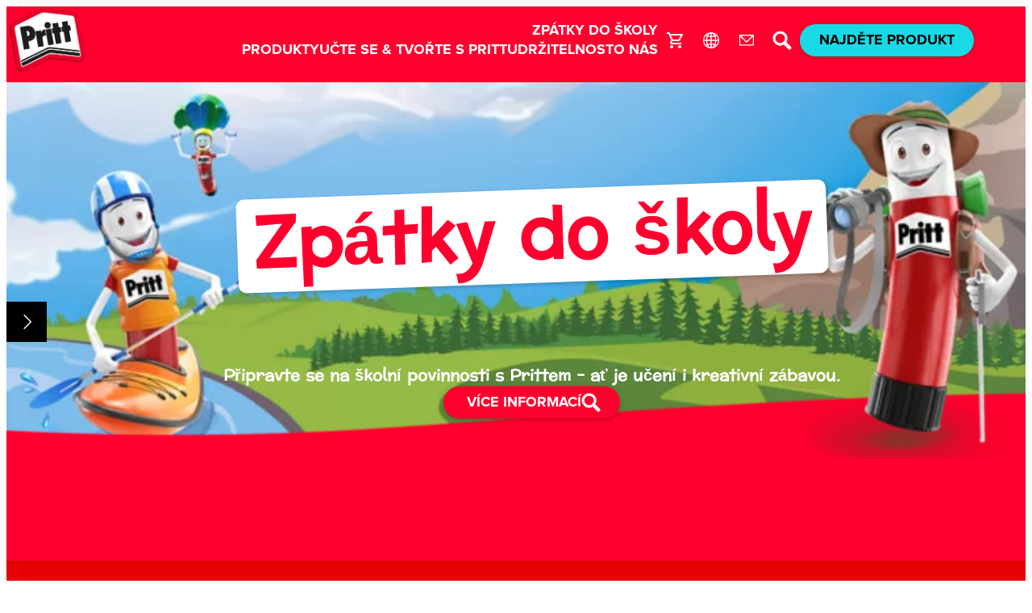

--- FILE ---
content_type: text/html;charset=utf-8
request_url: https://www.prittworld.cz/
body_size: 176370
content:


<!DOCTYPE HTML>
<html lang="cs-CZ" dir="ltr">

<head>
    
    <script defer="defer" type="text/javascript" src="/.rum/@adobe/helix-rum-js@%5E2/dist/rum-standalone.js"></script>
<link href="https://dm.henkel-dam.com" rel="preconnect"/>
    <script>
        performance.mark('HTML head start');
    </script>
    <meta charset="UTF-8"/>
    
<link rel="icon" sizes="16x16" href="https://dm.henkel-dam.com/is/image/henkel/pritt-favicon-32x32?fmt=png-alpha&qlt=90&wid=16"/>
<link rel="apple-touch-icon" href="https://dm.henkel-dam.com/is/image/henkel/pritt-favicon-128x128?fmt=png-alpha&qlt=90&wid=128"/>
<link rel="apple-touch-icon" sizes="128x128" href="https://dm.henkel-dam.com/is/image/henkel/pritt-favicon-128x128?fmt=png-alpha&qlt=90&wid=128"/>

    <meta name="template" content="content-page"/>
    <meta name="viewport" content="width=device-width, initial-scale=1"/>
    
    
    

    
        <link rel="preload" as="image" fetchpriority="high" media="(max-width: 767px)" imagesrcset="https://dm.henkel-dam.com/is/image/henkel/Autoplay_Banner_BTS_2024_Mobile_3277x4096?wid=240&amp;fmt=webp-alpha&amp;qlt=80&amp;fit=hfit%2C1 240w, https://dm.henkel-dam.com/is/image/henkel/Autoplay_Banner_BTS_2024_Mobile_3277x4096?wid=480&amp;fmt=webp-alpha&amp;qlt=80&amp;fit=hfit%2C1 480w, https://dm.henkel-dam.com/is/image/henkel/Autoplay_Banner_BTS_2024_Mobile_3277x4096?wid=768&amp;fmt=webp-alpha&amp;qlt=80&amp;fit=hfit%2C1 768w, https://dm.henkel-dam.com/is/image/henkel/Autoplay_Banner_BTS_2024_Mobile_3277x4096?wid=1024&amp;fmt=webp-alpha&amp;qlt=80&amp;fit=hfit%2C1 1024w, https://dm.henkel-dam.com/is/image/henkel/Autoplay_Banner_BTS_2024_Mobile_3277x4096?wid=1280&amp;fmt=webp-alpha&amp;qlt=80&amp;fit=hfit%2C1 1280w, https://dm.henkel-dam.com/is/image/henkel/Autoplay_Banner_BTS_2024_Mobile_3277x4096?wid=1440&amp;fmt=webp-alpha&amp;qlt=80&amp;fit=hfit%2C1 1440w, https://dm.henkel-dam.com/is/image/henkel/Autoplay_Banner_BTS_2024_Mobile_3277x4096?wid=1680&amp;fmt=webp-alpha&amp;qlt=80&amp;fit=hfit%2C1 1680w, https://dm.henkel-dam.com/is/image/henkel/Autoplay_Banner_BTS_2024_Mobile_3277x4096?wid=2560&amp;fmt=webp-alpha&amp;qlt=80&amp;fit=hfit%2C1 2560w" imagesizes="100vw"/>
        <link rel="preload" as="image" fetchpriority="high" imagesrcset="https://dm.henkel-dam.com/is/image/henkel/Autoplay_Banner_BTS-2024_4096x1463px?wid=240&amp;fmt=webp-alpha&amp;qlt=80&amp;fit=hfit%2C1 240w, https://dm.henkel-dam.com/is/image/henkel/Autoplay_Banner_BTS-2024_4096x1463px?wid=480&amp;fmt=webp-alpha&amp;qlt=80&amp;fit=hfit%2C1 480w, https://dm.henkel-dam.com/is/image/henkel/Autoplay_Banner_BTS-2024_4096x1463px?wid=768&amp;fmt=webp-alpha&amp;qlt=80&amp;fit=hfit%2C1 768w, https://dm.henkel-dam.com/is/image/henkel/Autoplay_Banner_BTS-2024_4096x1463px?wid=1024&amp;fmt=webp-alpha&amp;qlt=80&amp;fit=hfit%2C1 1024w, https://dm.henkel-dam.com/is/image/henkel/Autoplay_Banner_BTS-2024_4096x1463px?wid=1280&amp;fmt=webp-alpha&amp;qlt=80&amp;fit=hfit%2C1 1280w, https://dm.henkel-dam.com/is/image/henkel/Autoplay_Banner_BTS-2024_4096x1463px?wid=1440&amp;fmt=webp-alpha&amp;qlt=80&amp;fit=hfit%2C1 1440w, https://dm.henkel-dam.com/is/image/henkel/Autoplay_Banner_BTS-2024_4096x1463px?wid=1680&amp;fmt=webp-alpha&amp;qlt=80&amp;fit=hfit%2C1 1680w, https://dm.henkel-dam.com/is/image/henkel/Autoplay_Banner_BTS-2024_4096x1463px?wid=2560&amp;fmt=webp-alpha&amp;qlt=80&amp;fit=hfit%2C1 2560w" imagesizes="50vw"/>
    
        <link rel="preload" as="image" fetchpriority="high" media="(max-width: 767px)" imagesrcset="https://dm.henkel-dam.com/is/image/henkel/Autoplay_Banner_Learn_Craft_white_Mobile_3277x4096?wid=240&amp;fmt=webp-alpha&amp;qlt=80&amp;fit=hfit%2C1 240w, https://dm.henkel-dam.com/is/image/henkel/Autoplay_Banner_Learn_Craft_white_Mobile_3277x4096?wid=480&amp;fmt=webp-alpha&amp;qlt=80&amp;fit=hfit%2C1 480w, https://dm.henkel-dam.com/is/image/henkel/Autoplay_Banner_Learn_Craft_white_Mobile_3277x4096?wid=768&amp;fmt=webp-alpha&amp;qlt=80&amp;fit=hfit%2C1 768w, https://dm.henkel-dam.com/is/image/henkel/Autoplay_Banner_Learn_Craft_white_Mobile_3277x4096?wid=1024&amp;fmt=webp-alpha&amp;qlt=80&amp;fit=hfit%2C1 1024w, https://dm.henkel-dam.com/is/image/henkel/Autoplay_Banner_Learn_Craft_white_Mobile_3277x4096?wid=1280&amp;fmt=webp-alpha&amp;qlt=80&amp;fit=hfit%2C1 1280w, https://dm.henkel-dam.com/is/image/henkel/Autoplay_Banner_Learn_Craft_white_Mobile_3277x4096?wid=1440&amp;fmt=webp-alpha&amp;qlt=80&amp;fit=hfit%2C1 1440w, https://dm.henkel-dam.com/is/image/henkel/Autoplay_Banner_Learn_Craft_white_Mobile_3277x4096?wid=1680&amp;fmt=webp-alpha&amp;qlt=80&amp;fit=hfit%2C1 1680w, https://dm.henkel-dam.com/is/image/henkel/Autoplay_Banner_Learn_Craft_white_Mobile_3277x4096?wid=2560&amp;fmt=webp-alpha&amp;qlt=80&amp;fit=hfit%2C1 2560w" imagesizes="100vw"/>
        <link rel="preload" as="image" fetchpriority="high" imagesrcset="https://dm.henkel-dam.com/is/image/henkel/Autoplay_Banner_Learn_Craft_4096x1463px?wid=240&amp;fmt=webp-alpha&amp;qlt=80&amp;fit=hfit%2C1 240w, https://dm.henkel-dam.com/is/image/henkel/Autoplay_Banner_Learn_Craft_4096x1463px?wid=480&amp;fmt=webp-alpha&amp;qlt=80&amp;fit=hfit%2C1 480w, https://dm.henkel-dam.com/is/image/henkel/Autoplay_Banner_Learn_Craft_4096x1463px?wid=768&amp;fmt=webp-alpha&amp;qlt=80&amp;fit=hfit%2C1 768w, https://dm.henkel-dam.com/is/image/henkel/Autoplay_Banner_Learn_Craft_4096x1463px?wid=1024&amp;fmt=webp-alpha&amp;qlt=80&amp;fit=hfit%2C1 1024w, https://dm.henkel-dam.com/is/image/henkel/Autoplay_Banner_Learn_Craft_4096x1463px?wid=1280&amp;fmt=webp-alpha&amp;qlt=80&amp;fit=hfit%2C1 1280w, https://dm.henkel-dam.com/is/image/henkel/Autoplay_Banner_Learn_Craft_4096x1463px?wid=1440&amp;fmt=webp-alpha&amp;qlt=80&amp;fit=hfit%2C1 1440w, https://dm.henkel-dam.com/is/image/henkel/Autoplay_Banner_Learn_Craft_4096x1463px?wid=1680&amp;fmt=webp-alpha&amp;qlt=80&amp;fit=hfit%2C1 1680w, https://dm.henkel-dam.com/is/image/henkel/Autoplay_Banner_Learn_Craft_4096x1463px?wid=2560&amp;fmt=webp-alpha&amp;qlt=80&amp;fit=hfit%2C1 2560w" imagesizes="50vw"/>
    
        <link rel="preload" as="image" fetchpriority="high" media="(max-width: 767px)" imagesrcset="https://dm.henkel-dam.com/is/image/henkel/Autoplay_Banner_Pritt_performance_Sustainability_2_Mobile_3277x4096?wid=240&amp;fmt=webp-alpha&amp;qlt=80&amp;fit=hfit%2C1 240w, https://dm.henkel-dam.com/is/image/henkel/Autoplay_Banner_Pritt_performance_Sustainability_2_Mobile_3277x4096?wid=480&amp;fmt=webp-alpha&amp;qlt=80&amp;fit=hfit%2C1 480w, https://dm.henkel-dam.com/is/image/henkel/Autoplay_Banner_Pritt_performance_Sustainability_2_Mobile_3277x4096?wid=768&amp;fmt=webp-alpha&amp;qlt=80&amp;fit=hfit%2C1 768w, https://dm.henkel-dam.com/is/image/henkel/Autoplay_Banner_Pritt_performance_Sustainability_2_Mobile_3277x4096?wid=1024&amp;fmt=webp-alpha&amp;qlt=80&amp;fit=hfit%2C1 1024w, https://dm.henkel-dam.com/is/image/henkel/Autoplay_Banner_Pritt_performance_Sustainability_2_Mobile_3277x4096?wid=1280&amp;fmt=webp-alpha&amp;qlt=80&amp;fit=hfit%2C1 1280w, https://dm.henkel-dam.com/is/image/henkel/Autoplay_Banner_Pritt_performance_Sustainability_2_Mobile_3277x4096?wid=1440&amp;fmt=webp-alpha&amp;qlt=80&amp;fit=hfit%2C1 1440w, https://dm.henkel-dam.com/is/image/henkel/Autoplay_Banner_Pritt_performance_Sustainability_2_Mobile_3277x4096?wid=1680&amp;fmt=webp-alpha&amp;qlt=80&amp;fit=hfit%2C1 1680w, https://dm.henkel-dam.com/is/image/henkel/Autoplay_Banner_Pritt_performance_Sustainability_2_Mobile_3277x4096?wid=2560&amp;fmt=webp-alpha&amp;qlt=80&amp;fit=hfit%2C1 2560w" imagesizes="100vw"/>
        <link rel="preload" as="image" fetchpriority="high" imagesrcset="https://dm.henkel-dam.com/is/image/henkel/Autoplay_Banner_Pritt_performance_Sustainability_2_4096x1463?wid=240&amp;fmt=webp-alpha&amp;qlt=80&amp;fit=hfit%2C1 240w, https://dm.henkel-dam.com/is/image/henkel/Autoplay_Banner_Pritt_performance_Sustainability_2_4096x1463?wid=480&amp;fmt=webp-alpha&amp;qlt=80&amp;fit=hfit%2C1 480w, https://dm.henkel-dam.com/is/image/henkel/Autoplay_Banner_Pritt_performance_Sustainability_2_4096x1463?wid=768&amp;fmt=webp-alpha&amp;qlt=80&amp;fit=hfit%2C1 768w, https://dm.henkel-dam.com/is/image/henkel/Autoplay_Banner_Pritt_performance_Sustainability_2_4096x1463?wid=1024&amp;fmt=webp-alpha&amp;qlt=80&amp;fit=hfit%2C1 1024w, https://dm.henkel-dam.com/is/image/henkel/Autoplay_Banner_Pritt_performance_Sustainability_2_4096x1463?wid=1280&amp;fmt=webp-alpha&amp;qlt=80&amp;fit=hfit%2C1 1280w, https://dm.henkel-dam.com/is/image/henkel/Autoplay_Banner_Pritt_performance_Sustainability_2_4096x1463?wid=1440&amp;fmt=webp-alpha&amp;qlt=80&amp;fit=hfit%2C1 1440w, https://dm.henkel-dam.com/is/image/henkel/Autoplay_Banner_Pritt_performance_Sustainability_2_4096x1463?wid=1680&amp;fmt=webp-alpha&amp;qlt=80&amp;fit=hfit%2C1 1680w, https://dm.henkel-dam.com/is/image/henkel/Autoplay_Banner_Pritt_performance_Sustainability_2_4096x1463?wid=2560&amp;fmt=webp-alpha&amp;qlt=80&amp;fit=hfit%2C1 2560w" imagesizes="50vw"/>
    

    

    
    
    <link rel="canonical" href="https://www.prittworld.cz/"/>
    

    <script type="application/ld+json" id="page-seo-jsonLD">
        [{"description":"","url":"","brand":{"@type":"Organization"},"parentOrganization":{"name":"Henkel","@type":"Organization"},"contactPoint":{"contactType":"","@type":"ContactPoint","telephone":""},"sameAs":[""],"@context":"https://schema.org","@type":"Organization"},{"speakable":{"@type":"SpeakableSpecification","xpath":["/html/head/title","/html/head/meta[@name='description']/@content"]},"@context":"https://schema.org","@id":"https://www.prittworld.cz/","@type":"WebPage"}]
    </script>
    

    
    

	



    
    
    

<script>
  window.raqnCIAM = window.raqnCIAM || {};
  window.raqnCIAM.isEnabled = false;
  window.raqnCIAM.isInit = window.raqnCIAM.isInit || false;
</script>






<script>
  window.heliuxGigyaService = window.heliuxGigyaService || {};
  window.heliuxGigyaService.isEnabled = false;
  window.heliuxGigyaService.isInit = window.heliuxGigyaService.isInit || false;
</script>






    
    



  


    
    <title id="pageTitle">Vítejte ve světe | Pritt</title>
    
    <meta id="pageDescription" name="description" content="Pritt produkty jsou vhodné jak do domácností, školních lavic nebo kanceláří. Pritt nabizí lepidla, lepicí pásky, korekční a fixační produkty. Prozkoumejte naše inspirativní nápady a užijte si spoustu zábavy při jejich tvoření. "/>

    


    
    <script type="text/template" data-components="OpenTelemetry" data-components-params-opentelemetry='{
                "config": {&#34;environment&#34;:&#34;prod&#34;,&#34;distributedTracingOrigins&#34;:[],&#34;logLevel&#34;:&#34;warn&#34;,&#34;transactionSampleRate&#34;:1.0,&#34;serverUrl&#34;:&#34;https://observability.raqn.io&#34;,&#34;active&#34;:true,&#34;serverUrlPrefix&#34;:&#34;&#34;,&#34;serviceName&#34;:&#34;cz_prittworld_rum&#34;,&#34;disableInstrumentations&#34;:[]},
                "data": {&#34;groupPages&#34;:false,&#34;pageType&#34;:&#34;landing&#34;,&#34;pageName&#34;:&#34;cs&#34;,&#34;enableUserContext&#34;:false}
            }'></script>
    
    
        <script src="/etc.clientlibs/heliux/clientlibs/publish/components/structure/rum/opentelemetry/v1/opentelemetry.lc-bb01dbb3faa024b6dc85528096253a55-lc.min.js" defer type="text/javascript"></script>

    




    
    
    
    
    
    
        <script type="text/javascript">(self.heliuxModules=self.heliuxModules||[]).push([[3076],{22453:()=>{!function(){"use strict";const e=e=>"connection"in navigator?e.indexOf(navigator.connection.effectiveType)>=0?"slow":"fast":"unknown",n=e=>null!==sessionStorage.getItem(e),o=e=>{try{return n(e)?JSON.parse(sessionStorage.getItem(e)):{}}catch(e){return 0}},t={settings:{lowRAM:4,lowCPU:4,slowConnectionTypes:["slow-2g","2g","3g"]},sessionStorageKey:"progressiveUserSettings"};window.progUX=s=>{const r={...t,...s},{sessionStorageKey:i}=r,c=o(i),a=n(i)?(n=>{const{slowConnectionTypes:o}=n;return{connectionSpeed:e(o)}})(r.settings):(n=>{const{lowRAM:o,lowCPU:t,slowConnectionTypes:s}=n;return{memoryLevel:(e=>{if(!("deviceMemory"in navigator))return"unknown";const n=navigator.deviceMemory;return n===e?"mid":n>e?"high":"low"})(o),cpuLevel:(e=>{if(!("hardwareConcurrency"in navigator))return"unknown";const n=navigator.hardwareConcurrency;return n===e?"mid":n>e?"high":"low"})(t),connectionSpeed:e(s),saveData:"connection"in navigator?navigator.connection.saveData:0,reducedMotion:window.matchMedia("(prefers-reduced-motion: reduce)").matches,doNotTrack:(()=>{const e="doNotTrack"in navigator,n="1"===navigator.doNotTrack;return e&&n})()}})(r.settings);((e,n)=>{((e,n)=>{try{sessionStorage.setItem(n,JSON.stringify(e))}catch(e){}})(e,n),function(e){const n=o(e),t=document.getElementsByTagName("html")[0];Object.entries(n).forEach(e=>{const[n,o]=e,s=`${n}-${o}`;t.classList.add(s)})}(n)})(Object.assign(c,a),i)}}()},26766:(e,n,o)=>{o(22453),window.progUX()}},e=>{e(e.s=26766)}]);</script>

    

    


    


    
    
    



    

    

    <script type="text/plain" class="optanon-category-C0004" src="//assets.adobedtm.com/6f3e7fc3f999/f4c878a0e7d1/launch-80ea02f39a44.min.js" async>
    </script>

    


    
    
        
    

    
    
    
    


<template class="adobeanalytics__base" data-components="AdobeAnalytics" data-components-params-AdobeAnalytics='{ "damDomains": "[dm.henkel-dam.com,datasheets.tdx.henkel.com]" ,
               "cookieCategoryIdsForTracking": "C0004",
               "itemsToTrackConfigs": {
                    "pageViewOnInitAnalyticsConfig": {
                         "trackingProperties": {&#34;_henkel&#34;:{&#34;page&#34;:{&#34;strategicBusinessUnit&#34;:&#34;ACC&#34;,&#34;country&#34;:&#34;CZ&#34;,&#34;businessUnit&#34;:&#34;&#34;,&#34;subGroup&#34;:&#34;&#34;,&#34;publishDate&#34;:&#34;2025-08-08&#34;,&#34;language&#34;:&#34;cs&#34;,&#34;category&#34;:&#34;&#34;,&#34;group&#34;:&#34;&#34;}},&#34;web&#34;:{&#34;webPageDetails&#34;:{&#34;isHomePage&#34;:false,&#34;name&#34;:&#34;cs&#34;,&#34;isErrorPage&#34;:false}},&#34;environment&#34;:{&#34;type&#34;:&#34;prod&#34;}},
                         "trackingParams": {
                              "includeIdentityEmailAddressHash": false,
                              "includeIdentifierTrackingInformation": false
                         }
                    }
               },
               "userConditionalBehavior": {}
          }'>
</template>


    
	    
    
        <script src="/etc.clientlibs/heliux/clientlibs/commons/tracking.lc-0032e0513cdc7711f4fa8c59bd0b1568-lc.min.js" defer type="text/javascript"></script>
<script src="/etc.clientlibs/heliux/clientlibs/publish/components/tracking/adobeanalytics/v1/adobeanalytics.lc-653bed791e0dc3643bf7704997ff59fe-lc.min.js" defer type="text/javascript"></script>

    

	    
	    
    
    







    

    
    <meta property="og:image" content="https://dm.henkel-dam.com/is/image/henkel/Autoplay_Banner_BTS-2024_4096x1463px"/>
<meta property="og:type" content="website"/>
<meta property="twitter:title" content="Vítejte ve světe Pritt!"/>
<meta property="twitter:card" content="website"/>
<meta property="twitter:description" content="Pritt produkty jsou vhodné jak do domácností, školních lavic nebo kanceláří. Pritt nabizí lepidla, lepicí pásky, korekční a fixační produkty. Prozkoumejte naše inspirativní nápady a užijte si spoustu zábavy při jejich tvoření. "/>
<meta property="og:title" content="Vítejte ve světe Pritt!"/>
<meta property="og:url" content="https://www.prittworld.cz/"/>
<meta property="og:description" content="Pritt produkty jsou vhodné jak do domácností, školních lavic nebo kanceláří. Pritt nabizí lepidla, lepicí pásky, korekční a fixační produkty. Prozkoumejte naše inspirativní nápady a užijte si spoustu zábavy při jejich tvoření. "/>
<meta property="twitter:image" content="https://dm.henkel-dam.com/is/image/henkel/Autoplay_Banner_BTS-2024_4096x1463px"/>

    



  <style>
    body,raqn-theme {
  --global-iconSize-default-font-size:24px;
  --global-fonts-body-custom-family-file-light:\2f content\2f dam\2fheliux\2f adhesive\2floctite\2f fonts\2fProxima-Nova-Reg.woff2;
  --global-fonts-body-device-family:Helvetica Neue, Helvetica, Arial, sans-serif;
  --global-fonts-body-custom-family-file-italic:\2f content\2f dam\2fheliux\2f adhesive\2floctite\2f fonts\2fProxima-Nova-Italic.woff2;
  --global-fonts-body-custom-family:body;
  --global-fonts-body-custom-family-file-bold:\2f content\2f dam\2fheliux\2f adhesive\2floctite\2f fonts\2fProxima-Nova-Bold.woff2;
  --global-fonts-body-custom-family-file-normal:\2f content\2f dam\2fheliux\2f adhesive\2floctite\2f fonts\2fProxima-Nova-Reg.woff2;
  --global-fonts-headings-custom-family-file-light:\2f content\2f dam\2fheliux\2f adhesive\2fpritt\2f fonts\2fPreahvihear-Regular.woff2;
  --global-fonts-headings-device-family:Helvetica Neue, Helvetica, Arial, sans-serif;
  --global-fonts-headings-custom-family-file-italic:\2f content\2f dam\2fheliux\2f adhesive\2fpritt\2f fonts\2fPreahvihear-Regular.woff2;
  --global-fonts-headings-custom-family:headings;
  --global-fonts-headings-custom-family-file-bold:\2f content\2f dam\2fheliux\2f adhesive\2fpritt\2f fonts\2fPreahvihear-Regular.woff2;
  --global-fonts-headings-custom-family-file-normal:\2f content\2f dam\2fheliux\2f adhesive\2fpritt\2f fonts\2fPreahvihear-Regular.woff2;
  --global-fonts-navigation-custom-family-file-light:\2f content\2f dam\2fheliux\2f adhesive\2floctite\2f fonts\2fProxima-Nova-Reg.woff2;
  --global-fonts-navigation-device-family:Helvetica Neue, Helvetica, Arial, sans-serif;
  --global-fonts-navigation-custom-family-file-italic:\2f content\2f dam\2fheliux\2f adhesive\2floctite\2f fonts\2fProxima-Nova-Italic.woff2;
  --global-fonts-navigation-custom-family:navigation;
  --global-fonts-navigation-custom-family-file-bold:\2f content\2f dam\2fheliux\2f adhesive\2floctite\2f fonts\2fProxima-Nova-Bold.woff2;
  --global-fonts-navigation-custom-family-file-normal:\2f content\2f dam\2fheliux\2f adhesive\2floctite\2f fonts\2fProxima-Nova-Reg.woff2;
  --global-type-heading1-font-size-tablet:45px;
  --global-type-heading1-font-size-extra-large-desktop:88px;
  --global-type-heading1-font-size-desktop:72px;
  --global-type-heading1-font-weight:normal;
  --global-type-heading1-letter-spacing:0px;
  --global-type-heading1-font-size-large-desktop:88px;
  --global-type-heading1-font-size-mobile:45px;
  --global-type-heading1-font-family:headings, Helvetica Neue, Helvetica, Arial, sans-serif;
  --global-type-heading1-line-height:1.1em;
  --global-type-heading2-font-size-tablet:40px;
  --global-type-heading2-font-size-extra-large-desktop:64px;
  --global-type-heading2-font-size-desktop:52px;
  --global-type-heading2-font-weight:normal;
  --global-type-heading2-letter-spacing:0px;
  --global-type-heading2-font-size-large-desktop:64px;
  --global-type-heading2-font-size-mobile:40px;
  --global-type-heading2-font-family:headings, Helvetica Neue, Helvetica, Arial, sans-serif;
  --global-type-heading2-line-height:1.1em;
  --global-type-heading3-font-size-tablet:30px;
  --global-type-heading3-font-size-extra-large-desktop:46px;
  --global-type-heading3-font-size-desktop:38px;
  --global-type-heading3-font-weight:normal;
  --global-type-heading3-letter-spacing:0px;
  --global-type-heading3-font-size-large-desktop:46px;
  --global-type-heading3-font-size-mobile:30px;
  --global-type-heading3-font-family:headings, Helvetica Neue, Helvetica, Arial, sans-serif;
  --global-type-heading3-line-height:1.1em;
  --global-type-heading4-font-size-tablet:24px;
  --global-type-heading4-font-size-extra-large-desktop:40px;
  --global-type-heading4-font-size-desktop:32px;
  --global-type-heading4-font-weight:normal;
  --global-type-heading4-letter-spacing:0px;
  --global-type-heading4-font-size-large-desktop:40px;
  --global-type-heading4-font-size-mobile:24px;
  --global-type-heading4-font-family:headings, Helvetica Neue, Helvetica, Arial, sans-serif;
  --global-type-heading4-line-height:1.1em;
  --global-type-heading5-font-size-tablet:20px;
  --global-type-heading5-font-size-extra-large-desktop:36px;
  --global-type-heading5-font-size-desktop:28px;
  --global-type-heading5-font-weight:normal;
  --global-type-heading5-letter-spacing:0px;
  --global-type-heading5-font-size-large-desktop:36px;
  --global-type-heading5-font-size-mobile:20px;
  --global-type-heading5-font-family:headings, Helvetica Neue, Helvetica, Arial, sans-serif;
  --global-type-heading5-line-height:1.1em;
  --global-type-heading6-font-size-tablet:20px;
  --global-type-heading6-font-size-extra-large-desktop:20px;
  --global-type-heading6-font-size-desktop:20px;
  --global-type-heading6-font-weight:normal;
  --global-type-heading6-letter-spacing:0px;
  --global-type-heading6-font-size-large-desktop:20px;
  --global-type-heading6-font-size-mobile:20px;
  --global-type-heading6-font-family:headings, Helvetica Neue, Helvetica, Arial, sans-serif;
  --global-type-heading6-line-height:1.25em;
  --global-type-heading7-font-size-tablet:20px;
  --global-type-heading7-font-size-extra-large-desktop:20px;
  --global-type-heading7-font-size-desktop:20px;
  --global-type-heading7-font-weight:normal;
  --global-type-heading7-letter-spacing:0px;
  --global-type-heading7-font-size-large-desktop:20px;
  --global-type-heading7-font-size-mobile:20px;
  --global-type-heading7-font-family:navigation, Helvetica Neue, Helvetica, Arial, sans-serif;
  --global-type-heading7-line-height:1.5em;
  --global-type-linklist-font-size-tablet:18px;
  --global-type-linklist-font-size-extra-large-desktop:18px;
  --global-type-linklist-font-size-desktop:18px;
  --global-type-linklist-font-weight:normal;
  --global-type-linklist-letter-spacing:0px;
  --global-type-linklist-font-size-large-desktop:18px;
  --global-type-linklist-font-size-mobile:18px;
  --global-type-linklist-font-family:body, Helvetica Neue, Helvetica, Arial, sans-serif;
  --global-type-linklist-line-height:1.33em;
  --global-type-body-font-size-tablet:18px;
  --global-type-body-font-size-extra-large-desktop:18px;
  --global-type-body-font-size-desktop:18px;
  --global-type-body-font-weight:normal;
  --global-type-body-letter-spacing:0px;
  --global-type-body-font-size-large-desktop:18px;
  --global-type-body-font-size-mobile:18px;
  --global-type-body-font-family:body, Helvetica Neue, Helvetica, Arial, sans-serif;
  --global-type-body-line-height:1.1em;
  --global-type-label-font-size-tablet:14px;
  --global-type-label-font-size-extra-large-desktop:14px;
  --global-type-label-font-size-desktop:14px;
  --global-type-label-font-weight:bold;
  --global-type-label-letter-spacing:0px;
  --global-type-label-font-size-large-desktop:14px;
  --global-type-label-font-size-mobile:14px;
  --global-type-label-font-family:body, Helvetica Neue, Helvetica, Arial, sans-serif;
  --global-type-label-line-height:1.1em;
  --global-type-cta-font-size-tablet:18px;
  --global-type-cta-font-size-extra-large-desktop:18px;
  --global-type-cta-font-size-desktop:18px;
  --global-type-cta-font-weight:bold;
  --global-type-cta-letter-spacing:0px;
  --global-type-cta-font-size-large-desktop:18px;
  --global-type-cta-font-size-mobile:18px;
  --global-type-cta-font-family:body, Helvetica Neue, Helvetica, Arial, sans-serif;
  --global-type-cta-line-height:24px;
  --global-type-caption-font-size-tablet:12px;
  --global-type-caption-font-size-extra-large-desktop:12px;
  --global-type-caption-font-size-desktop:12px;
  --global-type-caption-font-weight:normal;
  --global-type-caption-letter-spacing:0px;
  --global-type-caption-font-size-large-desktop:12px;
  --global-type-caption-font-size-mobile:12px;
  --global-type-caption-font-family:headings, Helvetica Neue, Helvetica, Arial, sans-serif;
  --global-type-caption-line-height:1.1em;
  --global-type-navigation-font-size-tablet:24px;
  --global-type-navigation-font-size-extra-large-desktop:18px;
  --global-type-navigation-font-size-desktop:18px;
  --global-type-navigation-font-weight:normal;
  --global-type-navigation-letter-spacing:0px;
  --global-type-navigation-font-size-large-desktop:18px;
  --global-type-navigation-font-size-mobile:24px;
  --global-type-navigation-font-family:navigation, Helvetica Neue, Helvetica, Arial, sans-serif;
  --global-type-navigation-line-height:1.375em;
  --global-type-navigationLevel2-font-size-tablet:24px;
  --global-type-navigationLevel2-font-size-extra-large-desktop:18px;
  --global-type-navigationLevel2-font-size-desktop:18px;
  --global-type-navigationLevel2-font-weight:normal;
  --global-type-navigationLevel2-letter-spacing:0px;
  --global-type-navigationLevel2-font-size-large-desktop:18px;
  --global-type-navigationLevel2-font-size-mobile:24px;
  --global-type-navigationLevel2-font-family:headings, Helvetica Neue, Helvetica, Arial, sans-serif;
  --global-type-navigationLevel2-line-height:1.375em;
  --global-type-navigationLevel3-font-size-tablet:24px;
  --global-type-navigationLevel3-font-size-extra-large-desktop:18px;
  --global-type-navigationLevel3-font-size-desktop:18px;
  --global-type-navigationLevel3-font-weight:normal;
  --global-type-navigationLevel3-letter-spacing:0px;
  --global-type-navigationLevel3-font-size-large-desktop:18px;
  --global-type-navigationLevel3-font-size-mobile:24px;
  --global-type-navigationLevel3-font-family:headings, Helvetica Neue, Helvetica, Arial, sans-serif;
  --global-type-navigationLevel3-line-height:1.375em;
  --global-type-meta-font-size-tablet:14px;
  --global-type-meta-font-size-extra-large-desktop:16px;
  --global-type-meta-font-size-desktop:14px;
  --global-type-meta-font-weight:normal;
  --global-type-meta-letter-spacing:0px;
  --global-type-meta-font-size-large-desktop:16px;
  --global-type-meta-font-size-mobile:14px;
  --global-type-meta-font-family:headings, Helvetica Neue, Helvetica, Arial, sans-serif;
  --global-type-meta-line-height:1.5em;
  --global-type-bulletedList-list-style-type:disc;
  --global-color-default-main-color:#000000;
  --global-color-default-background-1:#ff002e;
  --global-color-default-accent2:#17e655;
  --global-color-default-accent1:#ff002e;
  --global-color-default-accent1-hover:#17dae6;
  --global-color-default-accent1-disabled:#d6d6d6;
  --global-color-default-accent2-text:#000000;
  --global-color-default-alt-color:#ffffff;
  --global-color-default-outline-color:#ff002e;
  --global-color-default-accent1-hover-text:#000000;
  --global-color-default-success-color:#00FF00;
  --global-color-default-accent2-disabled:#d6d6d6;
  --global-color-default-accent2-hover:#17dae6;
  --global-color-default-background:#ffffff;
  --global-color-default-accent2-disabled-text:#a3a3a3;
  --global-color-default-accent1-text:#ffffff;
  --global-color-default-error-color:#ae0000;
  --global-color-default-accent1-disabled-text:#a3a3a3;
  --global-color-default-accent2-hover-text:#000000;
  --global-color-primary-main-color:#ffffff;
  --global-color-primary-background-2:#cc0124;
  --global-color-primary-background-1:#000000;
  --global-color-primary-accent2:#17e655;
  --global-color-primary-accent1:#17dae6;
  --global-color-primary-accent1-hover:#17e655;
  --global-color-primary-accent1-disabled:#d6d6d6;
  --global-color-primary-accent2-text:#000000;
  --global-color-primary-alt-color:#ffffff;
  --global-color-primary-outline-color:#ffffff;
  --global-color-primary-accent1-hover-text:#000000;
  --global-color-primary-success-color:#00FF00;
  --global-color-primary-accent2-disabled:#d6d6d6;
  --global-color-primary-accent2-hover:#17d7e3;
  --global-color-primary-background:#ff002e;
  --global-color-primary-accent2-disabled-text:#a3a3a3;
  --global-color-primary-accent1-text:#000000;
  --global-color-primary-error-color:#ae0000;
  --global-color-primary-accent1-disabled-text:#a3a3a3;
  --global-color-primary-accent2-hover-text:#000000;
  --global-color-secondary-main-color:#ffffff;
  --global-color-secondary-accent2:#505050;
  --global-color-secondary-accent1:#703c00;
  --global-color-secondary-accent1-hover:#a36600;
  --global-color-secondary-accent1-disabled:#c9bbaa;
  --global-color-secondary-accent2-text:#ffffff;
  --global-color-secondary-alt-color:#ffffff;
  --global-color-secondary-accent1-hover-text:#ffffff;
  --global-color-secondary-success-color:#00FF00;
  --global-color-secondary-accent2-disabled:#a7a6a6;
  --global-color-secondary-accent2-hover:#1a1a1a;
  --global-color-secondary-background:#2B2B2B;
  --global-color-secondary-accent2-disabled-text:#aaaaaa;
  --global-color-secondary-accent1-text:#ffffff;
  --global-color-secondary-error-color:#ae0000;
  --global-color-secondary-accent1-disabled-text:#aaaaaa;
  --global-color-secondary-accent2-hover-text:#ffffff;
  --global-layout-header-height-mobile:80px;
  --global-layout-header-height-desktop:87px;
  --global-layout-default-grid-gutter:20px;
  --global-layout-default-row-gap:20px;
  --global-layout-default-row-gap-small:20px;
  --global-layout-default-grid-gutter-small:20px;
  --global-layout-default-margin:20px;
  --global-layout-default-grid-gutter-medium:20px;
  --global-layout-default-row-gap-medium:20px;
  --global-layout-big-margin:40px;
  --global-layout-small-margin:10px;
  --global-layout-negative-margin:-50px;
  --global-layout-content-max-width-xl:1200px;
  --global-layout-content-max-width-l:944px;
  --global-layout-content-max-width-m:728px;
  --global-layout-content-max-width-xxl:1680px;
}
@font-face {
  font-family: body;
  font-style: normal;
  font-weight: 400;
  font-display: swap;
  src: url('/content/dam/heliux/adhesive/loctite/fonts/Proxima-Nova-Reg.woff2') format('woff2');
}
@font-face {
  font-family: body;
  font-style: italic;
  font-weight: 400;
  font-display: swap;
  src: url('/content/dam/heliux/adhesive/loctite/fonts/Proxima-Nova-Italic.woff2') format('woff2');
}
@font-face {
  font-family: body;
  font-style: normal;
  font-weight: 700;
  font-display: swap;
  src: url('/content/dam/heliux/adhesive/loctite/fonts/Proxima-Nova-Bold.woff2') format('woff2');
}
@font-face {
  font-family: headings;
  font-style: normal;
  font-weight: 400;
  font-display: swap;
  src: url('/content/dam/heliux/adhesive/pritt/fonts/Preahvihear-Regular.woff2') format('woff2');
}
@font-face {
  font-family: navigation;
  font-style: normal;
  font-weight: 400;
  font-display: swap;
  src: url('/content/dam/heliux/adhesive/loctite/fonts/Proxima-Nova-Reg.woff2') format('woff2');
}
@font-face {
  font-family: navigation;
  font-style: italic;
  font-weight: 400;
  font-display: swap;
  src: url('/content/dam/heliux/adhesive/loctite/fonts/Proxima-Nova-Italic.woff2') format('woff2');
}
@font-face {
  font-family: navigation;
  font-style: normal;
  font-weight: 700;
  font-display: swap;
  src: url('/content/dam/heliux/adhesive/loctite/fonts/Proxima-Nova-Bold.woff2') format('woff2');
}

  </style>

  <style>
    
  </style>



    
        <link rel="stylesheet" href="/etc.clientlibs/heliux/clientlibs/publish/atomic/accessibility.lc-18b7fe24be78d93bdf103340ec4fe909-lc.min.css" type="text/css"><link rel="stylesheet" href="/etc.clientlibs/heliux/clientlibs/publish/atomic/type.lc-d5ce0f8248e74b180cadc9136af2a0a7-lc.min.css" type="text/css"><link rel="stylesheet" href="/etc.clientlibs/heliux/clientlibs/publish/atomic/visibility.lc-63edd126d4ed625bf19567343ff9cfeb-lc.min.css" type="text/css"><link rel="stylesheet" href="/etc.clientlibs/heliux/clientlibs/publish/atomic/grid.lc-3ba4a949d708821248b18cad4c653e30-lc.min.css" type="text/css"><link rel="stylesheet" href="/etc.clientlibs/heliux/clientlibs/publish/atomic/color.lc-e1b6d460eff90572bb4e6d274b965849-lc.min.css" type="text/css"><link rel="stylesheet" href="/etc.clientlibs/heliux/clientlibs/publish/components/content/animations/v1/animations.lc-d41d8cd98f00b204e9800998ecf8427e-lc.min.css" type="text/css"><link rel="stylesheet" href="/etc.clientlibs/heliux/clientlibs/publish.lc-7b423f798eb36cc2c4e206b6e9533558-lc.min.css" type="text/css">
    




    
        <link rel="stylesheet" href="/etc.clientlibs/heliux/clientlibs/publish/print.lc-d1697c04ed784abf1679ab80b69be408-lc.min.css" type="text/css" media="print">
    








<script type="text/javascript">
    window.raqnAPI = window.raqnAPI || {};
    let commerce = window.raqnAPI.commerce;
    if (!commerce) {
        commerce = {};
        try {
            commerce = JSON.parse('{\x22headers\x22:{\x22Ocp\u002DApim\u002DSubscription\u002DKey\x22:\x22ce0c39b67559408ca7639fad4edc1794\x22},\x22serviceURL\x22:\x22https:\/\/api.raqn.io\/dcp\u002Dstore\/mkp\/v1\/\x22,\x22params\x22:{}}');
        } catch(e) {
            console.warn('Error parsing Commerce JSON');
        }
        window.raqnAPI.commerce = commerce;
    }
</script>


    
    <script type="text/javascript">
        (() => {
            window.raqnCommerce = window.raqnCommerce || {};
            let configuration = window.raqnCommerce.configuration;
            if (!configuration) {
                configuration = {};
                try {
                    configuration = JSON.parse('{\n  \x22env\x22: \x22prod\x22,\n  \x22flow\x22: \x22now\x22\n}');
                } catch(e) {
                    console.warn('Error parsing Commerce JSON');
                }
                window.raqnCommerce.configuration = configuration;
            }
        })();
    </script>










<style>
    heliux-inlinesection {
        display: flex;
    }

    heliux-banner {
        display: none;
    }
</style>


    
    
    

    

    
    
    

    
    
    
    <link rel="alternate" hreflang="hu-HU" href="https://www.prittworld.hu/"/>
<link rel="alternate" hreflang="de-DE" href="https://www.prittworld.de/"/>
<link rel="alternate" hreflang="hr-HR" href="https://www.prittworld.com.hr/"/>
<link rel="alternate" hreflang="en-CA" href="https://www.prittworld.ca/en.html"/>
<link rel="alternate" hreflang="pt-BR" href="https://www.prittworld.com.br/"/>
<link rel="alternate" hreflang="sk-SK" href="https://www.prittworld.sk/"/>
<link rel="alternate" hreflang="en-AE" href="https://www.prittarabia.com/"/>
<link rel="alternate" hreflang="es-ES" href="https://www.prittworld.es/"/>
<link rel="alternate" hreflang="en-ZA" href="https://www.prittworld.co.za/"/>
<link rel="alternate" hreflang="es-CL" href="https://www.prittworld.cl/"/>
<link rel="alternate" hreflang="sl-SI" href="https://www.prittworld.si/"/>
<link rel="alternate" hreflang="nl-BE" href="https://www.prittworld.be/nl.html"/>
<link rel="alternate" hreflang="es-MX" href="https://www.prittworld.com.mx/"/>
<link rel="alternate" hreflang="fr-CA" href="https://www.prittworld.ca/fr.html"/>
<link rel="alternate" hreflang="it-IT" href="https://www.prittworld.it/"/>
<link rel="alternate" hreflang="nl-NL" href="https://www.prittworld.nl/"/>
<link rel="alternate" hreflang="fr-BE" href="https://www.prittworld.be/fr.html"/>
<link rel="alternate" hreflang="tr-TR" href="https://www.pritt.com.tr/"/>
<link rel="alternate" hreflang="cs-CZ" href="https://www.prittworld.cz/"/>
<link rel="alternate" hreflang="en-GB" href="https://www.prittworld.co.uk/"/>

    
    <script>
        performance.mark('HTML head end');
    </script>
</head>




<body class="page basicpage page-type-landing" data-client-country="US">



<script>
    performance.mark('HTML body start');
</script>


    
    
    
    



    
<div class="cookiebanner">


    
    
        
    

    
    
    
    




    <div class="scriptinjector__base" data-components="ScriptInjector" data-components-params-scriptinjector='{
             "src": "https://cdn.cookielaw.org/scripttemplates/otSDKStub.js",
             "name": "onetrust",
             "postLoadCallback": "",
             "attributes": {"data-domain-script":"5491e4e6-e104-4031-b51b-de6c9eb2e289","charset":"UTF-8","data-language":"cs-cz","data-document-language":"false"}
         }'>
    </div>


    <script type="text/javascript">
        var oneTrustBlockedStyles=document.createElement('style');
        oneTrustBlockedStyles.setAttribute('type','text/css');
        document.head.appendChild(oneTrustBlockedStyles);

        function OptanonWrapper() {
            window.dataLayer?.push({event:'OneTrustGroupsUpdated'});

            // When 'OneTrustGroupsUpdated' is called for the first time, 'window.OneTrust' is not initialised yet.
            // Therefor, we are calling another custom RAQN `RAQNOneTrustGroupsUpdated` event, to trigger some actions
            // on OneTrust changed callback
            window.dispatchEvent(new Event('RAQNOneTrustGroupsUpdated'));

            var activeGroups=OptanonActiveGroups.split(',').filter(function(n){return n;});
            oneTrustBlockedStyles.innerHTML=activeGroups.map(function(x){return activeGroups.map(function(y){return '.cookie-blocked-'+(x==y?x:x+"-"+y);}).join(',');}).join(',')+'{display:none}';
            document.body.setAttribute('data-wp-page-cookie',activeGroups.length>1?activeGroups.join(','):'not-accepted');
        }
    </script>



    
	    
    
        <script src="/etc.clientlibs/heliux/clientlibs/publish/components/content/scriptinjector/v1/scriptinjector.lc-ed358bd73e01a150f6b2d6d6a4439efd-lc.min.js" defer type="text/javascript"></script>

    

	    
	    
    
    
</div>
<div class="root responsivegrid">


<div class="aem-Grid aem-Grid--12 aem-Grid--default--12 ">
    
    <div class="experiencefragment aem-GridColumn aem-GridColumn--default--12"><div id="experiencefragment-4825bb645c" class="cmp-experiencefragment cmp-experiencefragment--header"><div class="xfpage page basicpage"><div class="xf-content-height">
 


<div class="aem-Grid aem-Grid--12 aem-Grid--default--12 ">
    
    <heliux-header class="header aem-GridColumn aem-GridColumn--default--12">


    
    
        <link rel="stylesheet" href="/etc.clientlibs/heliux/clientlibs/publish/components/structure/header/v1/header/custom.lc-0a9dc5828ffe435132441ffbf6fda9fb-lc.min.css" type="text/css">
    

    
    
    
    





<style class="customizations__css">@media all{.header .header1715599828349{--scope-color-background:var(--global-color-primary-background);--scope-color-main-color:var(--global-color-primary-main-color);--scope-color-accent1:var(--global-color-primary-accent1);--scope-color-accent1-hover:var(--global-color-primary-accent1-hover);--scope-color-accent1-text:var(--global-color-primary-accent1-text);--calltoaction-color-hover:var(--global-color-primary-accent1-hover-text);--scope-max-height:unset;--header-height-desktop:87px;--header-height-mobile:80px;}}@media (min-width: 1024px){.header .header1715599828349 .header__container{grid-template-columns:101px repeat(2,minmax(0,1fr)) auto auto;max-inline-size:min(1880px ,calc(100vw - 2 * 40px));}}@media (max-width: 1023px){.header .header1715599828349 .header__container{grid-template-columns:77px repeat(4, minmax(0,1fr));}}@media all{.header .header1715599828349::after{border:none;}}@media all{.header .header1715599828349 .header__metaNav{text-transform:uppercase;--linklist-link-hover:var(--global-color-default-main-color);--navigation-text-link:var(--global-color-default-main-color);}}</style>

<a class="header__skipContent" href="#maincontent" target="_self"> </a>







<div class="header__wrapper">
    <header class="layoutHeader__base container-max layoutbuilder layoutbuilder__header-b3d9df448f header__base header1715599828349" id="header-b3d9df448f">
        <div class="header__container layoutHeader__container">
            
            
    
    <style class="layoutbuilder__variables">
        @media (min-width: 0px) and (max-width: 767px) {
            
      .layoutbuilder__header-b3d9df448f {
          --scope-columns: 5fr;
--scope-rows: 1fr;
--scope-grid-template-columns: minmax(0, 1fr) minmax(0, 1fr) minmax(0, 1fr) minmax(0, 1fr) minmax(0, 1fr);
--scope-grid-template-rows: minmax(0, 1fr);
--scope-row-gap: 10px;
--scope-column-gap: 10px;
--scope-max-height: 100px;
--scope-max-width: 640px;
      }
      
            .layoutbuilder__header-b3d9df448f .layoutHeader__adjustablenavigation {
              --scope-grid-area: 1 / 2 / 2 / 3;
              --scope-grid-height: 100px;
              
              --scope-grid-alignment:stretch;
          }
            .layoutbuilder__header-b3d9df448f .layoutHeader__meta {
              --scope-grid-area: 1 / 4 / 2 / 5;
              --scope-grid-height: 100px;
              --scope-grid-hidden: none;
              --scope-grid-alignment:stretch;
          }
            .layoutbuilder__header-b3d9df448f .layoutHeader__parsyscta {
              --scope-grid-area: 1 / 3 / 2 / 4;
              --scope-grid-height: 100px;
              --scope-grid-hidden: none;
              --scope-grid-alignment:stretch;
          }
            .layoutbuilder__header-b3d9df448f .layoutHeader__parsyslogo {
              --scope-grid-area: 1 / 1 / 2 / 2;
              --scope-grid-height: 100px;
              
              --scope-grid-alignment:stretch;
          }
            .layoutbuilder__header-b3d9df448f .layoutHeader__mobile-icons {
              --scope-grid-area: 1 / 3 / 2 / 6;
              --scope-grid-height: 100px;
              
              --scope-grid-alignment:end;
          }
            .layoutbuilder__header-b3d9df448f .layoutHeader__icons-desktop {
              --scope-grid-area: 1 / 1 / 2 / 2;
              --scope-grid-height: 100px;
              --scope-grid-hidden: none;
              --scope-grid-alignment:stretch;
          }
  
          }
        
          @media (min-width: 768px) and (max-width: 1023px) {
            
      .layoutbuilder__header-b3d9df448f {
          --scope-columns: 5fr;
--scope-rows: 1fr;
--scope-grid-template-columns: minmax(0, 1fr) minmax(0, 1fr) minmax(0, 1fr) minmax(0, 1fr) minmax(0, 1fr);
--scope-grid-template-rows: minmax(0, 1fr);
--scope-row-gap: 10px;
--scope-column-gap: 10px;
--scope-max-height: 150px;
--scope-max-width: 768px;
      }
      
            .layoutbuilder__header-b3d9df448f .layoutHeader__adjustablenavigation {
              --scope-grid-area: 1 / 2 / 2 / 3;
              --scope-grid-height: 150px;
              
              --scope-grid-alignment:stretch;
          }
            .layoutbuilder__header-b3d9df448f .layoutHeader__meta {
              --scope-grid-area: 1 / 3 / 2 / 4;
              --scope-grid-height: 150px;
              --scope-grid-hidden: none;
              --scope-grid-alignment:stretch;
          }
            .layoutbuilder__header-b3d9df448f .layoutHeader__parsyscta {
              --scope-grid-area: 1 / 4 / 2 / 5;
              --scope-grid-height: 150px;
              --scope-grid-hidden: none;
              --scope-grid-alignment:stretch;
          }
            .layoutbuilder__header-b3d9df448f .layoutHeader__parsyslogo {
              --scope-grid-area: 1 / 1 / 2 / 2;
              --scope-grid-height: 150px;
              
              --scope-grid-alignment:stretch;
          }
            .layoutbuilder__header-b3d9df448f .layoutHeader__mobile-icons {
              --scope-grid-area: 1 / 3 / 2 / 6;
              --scope-grid-height: 150px;
              
              --scope-grid-alignment:end;
          }
            .layoutbuilder__header-b3d9df448f .layoutHeader__icons-desktop {
              --scope-grid-area: 1 / 1 / 2 / 2;
              --scope-grid-height: 150px;
              --scope-grid-hidden: none;
              --scope-grid-alignment:stretch;
          }
  
          }
        
          @media (min-width: 1024px) and (max-width: 1279px) {
            
      .layoutbuilder__header-b3d9df448f {
          --scope-columns: 5fr;
--scope-rows: 1fr;
--scope-grid-template-columns: minmax(0, 0.5699999999999996fr) minmax(0, 1.4300000000000004fr) minmax(0, 1fr) minmax(0, 1fr) minmax(0, 1fr);
--scope-grid-template-rows: minmax(0, 1fr);
--scope-row-gap: 10px;
--scope-column-gap: 10px;
--scope-max-height: 150px;
--scope-max-width: 1024px;
      }
      
            .layoutbuilder__header-b3d9df448f .layoutHeader__adjustablenavigation {
              --scope-grid-area: 1 / 2 / 2 / 4;
              --scope-grid-height: 150px;
              
              --scope-grid-alignment:stretch;
          }
            .layoutbuilder__header-b3d9df448f .layoutHeader__meta {
              --scope-grid-area: 1 / 4 / 2 / 5;
              --scope-grid-height: 150px;
              --scope-grid-hidden: none;
              --scope-grid-alignment:stretch;
          }
            .layoutbuilder__header-b3d9df448f .layoutHeader__parsyscta {
              --scope-grid-area: 1 / 5 / 2 / 6;
              --scope-grid-height: 150px;
              
              --scope-grid-alignment:stretch;
          }
            .layoutbuilder__header-b3d9df448f .layoutHeader__parsyslogo {
              --scope-grid-area: 1 / 1 / 2 / 2;
              --scope-grid-height: 150px;
              
              --scope-grid-alignment:stretch;
          }
            .layoutbuilder__header-b3d9df448f .layoutHeader__mobile-icons {
              --scope-grid-area: 1 / 1 / 2 / 2;
              --scope-grid-height: 150px;
              --scope-grid-hidden: none;
              --scope-grid-alignment:stretch;
          }
            .layoutbuilder__header-b3d9df448f .layoutHeader__icons-desktop {
              --scope-grid-area: 1 / 4 / 2 / 5;
              --scope-grid-height: 150px;
              
              --scope-grid-alignment:stretch;
          }
  
          }
        
          @media (min-width: 1280px)   {
            
      .layoutbuilder__header-b3d9df448f {
          --scope-columns: 5fr;
--scope-rows: 1fr;
--scope-grid-template-columns: minmax(0, 0.4499999999999995fr) minmax(0, 1.5500000000000005fr) minmax(0, 1fr) minmax(0, 1fr) minmax(0, 1fr);
--scope-grid-template-rows: minmax(0, 1fr);
--scope-row-gap: 10px;
--scope-column-gap: 10px;
--scope-max-height: 150px;
--scope-max-width: 1280px;
      }
      
            .layoutbuilder__header-b3d9df448f .layoutHeader__adjustablenavigation {
              --scope-grid-area: 1 / 2 / 2 / 4;
              --scope-grid-height: 150px;
              
              --scope-grid-alignment:stretch;
          }
            .layoutbuilder__header-b3d9df448f .layoutHeader__meta {
              --scope-grid-area: 1 / 4 / 2 / 5;
              --scope-grid-height: 150px;
              --scope-grid-hidden: none;
              --scope-grid-alignment:stretch;
          }
            .layoutbuilder__header-b3d9df448f .layoutHeader__parsyscta {
              --scope-grid-area: 1 / 5 / 2 / 6;
              --scope-grid-height: 150px;
              
              --scope-grid-alignment:stretch;
          }
            .layoutbuilder__header-b3d9df448f .layoutHeader__parsyslogo {
              --scope-grid-area: 1 / 1 / 2 / 2;
              --scope-grid-height: 150px;
              
              --scope-grid-alignment:stretch;
          }
            .layoutbuilder__header-b3d9df448f .layoutHeader__mobile-icons {
              --scope-grid-area: 1 / 3 / 2 / 4;
              --scope-grid-height: 150px;
              --scope-grid-hidden: none;
              --scope-grid-alignment:stretch;
          }
            .layoutbuilder__header-b3d9df448f .layoutHeader__icons-desktop {
              --scope-grid-area: 1 / 4 / 2 / 5;
              --scope-grid-height: 150px;
              
              --scope-grid-alignment:stretch;
          }
  
          }
    </style>


            
                <div class="layoutHeader__gridArea layoutHeader__parsysicon">
                    
    






                </div>
                
            
                <div class="layoutHeader__gridArea layoutHeader__adjustablenavigation">
                    
    <heliux-nav-adjustable class="adjustablenavigation">




<style class="customizations__css">@media all{.adjustablenavigation .adjustablenavigation1715601467427 heliux-desktopnav .navigation__item-link{text-transform:uppercase;white-space:nowrap;}}@media all{.adjustablenavigation .adjustablenavigation1715601467427 heliux-mobilenav .navigation__content{text-transform:uppercase;--mobilenav-flyout-border:transparent;--navigation-text-link-hover:#000;--navigation-text-color:#000;background:#fff;}}@media (max-width: 1023px){.adjustablenavigation .adjustablenavigation1715601467427 heliux-mobilenav .navigation__item-link{--navigation-text-link:#000;font-weight:bold;text-transform:uppercase;--navigation-text-color:#000;}}@media (min-width: 1024px){.adjustablenavigation .adjustablenavigation1715601467427 .navigation__item-link{color:var(--global-color-primary-main-color);font-weight:bold;}}@media all{.adjustablenavigation .adjustablenavigation1715601467427 .navigation__item-link:not(.navigation__item-link--level-0){color:#000;--navigation-text-color:#000;}}@media all{.adjustablenavigation .adjustablenavigation1715601467427 heliux-nav-linklist:nth-child(7n+1) .navigation__item .navigation__item-link:not(:has( heliux-icon)){background-color:#BEFFFF;padding:0px 10px;max-width:fit-content;}}@media all{.adjustablenavigation .adjustablenavigation1715601467427 heliux-nav-linklist:nth-child(7n+2) .navigation__item .navigation__item-link:not(:has( heliux-icon)){background-color:#BDFFA5;padding:0px 10px;max-width:fit-content;}}@media all{.adjustablenavigation .adjustablenavigation1715601467427 heliux-nav-linklist:nth-child(7n+3) .navigation__item .navigation__item-link:not(:has( heliux-icon)){background-color:#FFD9C3;padding:0px 10px;max-width:fit-content;}}@media all{.adjustablenavigation .adjustablenavigation1715601467427 heliux-nav-linklist:nth-child(7n+4) .navigation__item .navigation__item-link:not(:has( heliux-icon)){background-color:#F7C6FF;padding:0px 10px;max-width:fit-content;}}@media all{.adjustablenavigation .adjustablenavigation1715601467427 heliux-nav-linklist:nth-child(7n+5) .navigation__item .navigation__item-link:not(:has( heliux-icon)){background-color:#A5DFFF;padding:0px 10px;max-width:fit-content;}}@media all{.adjustablenavigation .adjustablenavigation1715601467427 heliux-nav-linklist:nth-child(7n+6) .navigation__item .navigation__item-link:not(:has( heliux-icon)){background-color:#A5FFC9;padding:0px 10px;max-width:fit-content;}}@media all{.adjustablenavigation .adjustablenavigation1715601467427 heliux-nav-linklist:nth-child(7n+7) .navigation__item .navigation__item-link:not(:has( heliux-icon)){background-color:#FFA5A5;padding:0px 10px;max-width:fit-content;}}@media (max-width: 1023px){.adjustablenavigation .adjustablenavigation1715601467427 heliux-nav-linklist:not(:last-of-type) .navigation__item .navigation__item-link{margin-bottom:20px;}}@media all{.adjustablenavigation .adjustablenavigation1715601467427 heliux-desktopnav .navigation__item--level-0.navigation__item--has-children:hover:after{content:"";position:absolute;top:unset;bottom:-30px;height:0;width:0;left:50%;transform:translateX(-50%);z-index:1;border-left:20px solid transparent;border-right:20px solid transparent;border-top:20px solid var(--scope-color-background);}}@media (min-width: 1024px){.adjustablenavigation .adjustablenavigation1715601467427 heliux-desktopnav .navigation__group--level-0{flex-wrap:wrap;justify-content:flex-start;}}@media (min-width: 1280px) and (max-width: 1919px){.adjustablenavigation .adjustablenavigation1715601467427 heliux-desktopnav .navigation__item-link--level-0{padding-inline:10px;}}@media (min-width: 1024px) and (max-width: 1279px){.adjustablenavigation .adjustablenavigation1715601467427 heliux-desktopnav .navigation__item-link--level-0{padding-inline:6px;font-size:70%;}}</style>


    
    
        <link rel="stylesheet" href="/etc.clientlibs/heliux/clientlibs/publish/components/content/modal/v1/modal.lc-e0a2b5375dc05aafc35fff350f588c62-lc.min.css" type="text/css"><link rel="stylesheet" href="/etc.clientlibs/heliux/clientlibs/publish/components/content/icon/v1/icon.lc-a41baae390b37a3dd87f20fe5f5649c4-lc.min.css" type="text/css"><link rel="stylesheet" href="/etc.clientlibs/heliux/clientlibs/publish/components/structure/navigation/v1/navigation.lc-7320253366f83abadce8a63644fee92d-lc.min.css" type="text/css"><link rel="stylesheet" href="/etc.clientlibs/heliux/clientlibs/publish/components/structure/adjustablenavigation/v1/adjustablenavigation.lc-22ab0cfdd69b01f969dd17cc0e009ec3-lc.min.css" type="text/css">
    

    
    
    
    







<heliux-navigation data-components="Navigation" data-components-params-Visibility='{
                       &quot;hideParent&quot;: false,
                       &quot;target&quot;: {
                        &quot;mobile&quot;:&quot;.navigation__group--level-0&quot;
                       }
                   }' data-components-params-Navigation='{
                    "mobileExperienceFragment": ""
                   }' class="adjustablenavigation1715601467427">
    
    
  <span class="navigation__returnIcon" hidden aria-hidden="true">
      

<heliux-icon class="icon__return"><svg viewBox="0 0 24 24"><use xlink:href="#iconSprite_return"/></svg></heliux-icon>

  </span>

    <div class="navigation__content navigation--adjustable">
        <nav id="adjustablenavigation-f5431ed059" class=" navigation__nav " role="navigation" itemscope itemtype="https://schema.org/SiteNavigationElement">
            
            <ul class=" navigation__group navigation__group--level-0">

                
                <li class="navigation__item navigation__item--level-0 navigation__item--has-children">
                    <div class="navigation__item-content">
                        
                        <a class="navigation__item-link
                                navigation__item-link--level-0
                                " data-level="0" aria-label="PRODUKTY " aria-haspopup="true" href="/products.html" itemprop="url" target="_self">
                            <span class="navigation__item-text navigation__item-text--lines">
                                
                                <span class="navigation__item-text-line navigation__item-text-line--1" itemprop="name">PRODUKTY</span>
                                
                            </span>
                            
                            
                            
                        </a>
                        <button class="navigation__submenu-trigger" aria-expanded="false">
                            <span class="a11y-visually-hidden">Show Submenu for PRODUKTY </span>
                            <span class="navigation__icon navigation__icon--right">
                                
  
  <heliux-icon class="icon__chevronRight"><svg viewBox="0 0 24 24"><use xlink:href="#iconSprite_chevron-right"/></svg></heliux-icon>

                            </span>
                        </button>
                        <div tabindex="0" class="navigation__expandIcon" aria-hidden="false" aria-haspopup="true" style="opacity:.0;position: absolute">
  
  <heliux-icon class="icon__openExpand"><svg viewBox="0 0 24 24"><use xlink:href="#iconSprite_open-expand"/></svg></heliux-icon>
</div>
                    </div>
                    <div class="navigation__group navigation__group--level-1 navigation__group--flyout ">
                        <section class="columncontrol container responsivegrid container-max">




    
    
        <link rel="stylesheet" href="/etc.clientlibs/heliux/clientlibs/publish/atomic/color.lc-e1b6d460eff90572bb4e6d274b965849-lc.min.css" type="text/css"><link rel="stylesheet" href="/etc.clientlibs/heliux/clientlibs/publish/atomic/grid.lc-3ba4a949d708821248b18cad4c653e30-lc.min.css" type="text/css"><link rel="stylesheet" href="/etc.clientlibs/heliux/clientlibs/publish/components/content/columncontrol/v1/columncontrol.lc-70c43250398f663fddac7e8001aa8fbf-lc.min.css" type="text/css">
    

    
    
    
    

<style type="text/css">
  #columncontrol-fb522710fe {
    --scope-grid-template-columns:minmax(0,1fr) minmax(0,1fr) minmax(0,1fr) minmax(0,1fr) ;
    --scope-grid-template-columns-mobile:minmax(0,1fr) ;
  }
</style>


    
    
    <style type="text/css">
      #columncontrol-fb522710fe {
          --scope-grid-area: 1 / 13
      }
    </style>


    
    
    <style type="text/css">
      #columncontrol-fb522710fe {
          --scope-grid-area-mobile: 1 / -1
      }
    </style>


<div class="heliux-grid__wrapper customizations__columncontrol" id="columncontrol-fb522710fe">
  <heliux-grid class="product__columncontrol">
    
      <div class="columncontrol__wrapper  ">
        
          
            
            
              <heliux-nav-linklist class="navigationlinklist linklist">








    
    
        <link rel="stylesheet" href="/etc.clientlibs/heliux/clientlibs/publish/components/content/accordion/v1/accordion.lc-bd27b3fe705b912ffa4b53de3b694eae-lc.min.css" type="text/css"><link rel="stylesheet" href="/etc.clientlibs/heliux/clientlibs/publish/components/content/linklist/v1/linklist.lc-71c4cd0a756f762424956a1220100401-lc.min.css" type="text/css"><link rel="stylesheet" href="/etc.clientlibs/heliux/clientlibs/publish/components/structure/adjustablenavigation/v1/adjustablenavigation/navigationlinklist.lc-adc3c3ed9d01c7283ddbac83683293c8-lc.min.css" type="text/css">
    

    
    
    
    




    
    <ul class="navigation__group navigation__group--level-1-adjustable navigation__group--link-icon-after customizations__navigationlinklist">
        <li class="navigation__item navigation__item--level-1-adjustable">

            <div class="navigation__item-content">
                <a data-image-id="image-a2eebb9b-bb8d-3ea7-9b31-7f56423e8d9c" class="navigation__item-staticLink navigation__item-link navigation__item-link--level-1" data-level="1" itemprop="url" aria-label="Lepicí tyčinky" href="/products/category/glue-sticks.html" target="_self">
                    
                    <span class="navigation__item-text">
                            <span class="navigation__item-text-line navigation__item-text-line--1" itemprop="name">Lepicí tyčinky</span>
                            
                    </span>
                    
                    
                </a>
                
            </div>

            
        </li>
    </ul>



    



    
	    
    
        <script src="/etc.clientlibs/heliux/clientlibs/publish/components/content/accordion/v1/accordion.lc-23fdf6b0f3094486207a2e4726bc367f-lc.min.js" defer type="text/javascript"></script>
<script src="/etc.clientlibs/heliux/clientlibs/publish/components/content/modal/v1/modal.lc-b861c396a97cad5b12e5cd9c4fd9486a-lc.min.js" defer type="text/javascript"></script>
<script src="/etc.clientlibs/heliux/clientlibs/publish/components/content/calltoaction/v1/calltoaction/modalcontrol.lc-9db47443aac09178e97ac4a548423e51-lc.min.js" defer type="text/javascript"></script>
<script src="/etc.clientlibs/heliux/clientlibs/publish/components/content/calltoaction/v1/calltoaction/setactivelink.lc-bc32a641f076dca706eb3c66e8f17bdf-lc.min.js" defer type="text/javascript"></script>
<script src="/etc.clientlibs/heliux/clientlibs/publish/components/content/linklist/v1/linklist.lc-2b30547966c3feffd78abf33f6d2ccdc-lc.min.js" defer type="text/javascript"></script>
<script src="/etc.clientlibs/heliux/clientlibs/publish/components/content/user/visibilityconditionalbehavior/v1/visibilityconditionalbehavior.lc-6086fcafdfa8d4c3852c1e5b42e071e7-lc.min.js" defer type="text/javascript"></script>
<script src="/etc.clientlibs/heliux/clientlibs/publish/components/structure/navigation/v1/navigation.lc-acf5bdb30d7d4660bc065923a43756d1-lc.min.js" defer type="text/javascript"></script>

    

	    
	    
    
    

</heliux-nav-linklist>

            
              <heliux-nav-linklist class="navigationlinklist linklist">











    
    <ul class="navigation__group navigation__group--level-1-adjustable navigation__group--link-icon-after customizations__navigationlinklist">
        <li class="navigation__item navigation__item--level-1-adjustable">

            <div class="navigation__item-content">
                <a data-image-id="image-c69bfaa2-122c-31e3-84f2-507616f98af3" class="navigation__item-staticLink navigation__item-link navigation__item-link--level-1" data-level="1" itemprop="url" aria-label="Tekutá lepidla" href="/products/category/liquid-glues.html" target="_self">
                    
                    <span class="navigation__item-text">
                            <span class="navigation__item-text-line navigation__item-text-line--1" itemprop="name">Tekutá lepidla</span>
                            
                    </span>
                    
                    
                </a>
                
            </div>

            
        </li>
    </ul>



    



</heliux-nav-linklist>

            
              <heliux-nav-linklist class="navigationlinklist linklist">











    
    <ul class="navigation__group navigation__group--level-1-adjustable navigation__group--link-icon-after customizations__navigationlinklist">
        <li class="navigation__item navigation__item--level-1-adjustable">

            <div class="navigation__item-content">
                <a data-image-id="image-318110ef-011d-3b87-850e-67f9c3a03748" class="navigation__item-staticLink navigation__item-link navigation__item-link--level-1" data-level="1" itemprop="url" aria-label="Lepicí rollery" href="/products/category/glue-rollers.html" target="_self">
                    
                    <span class="navigation__item-text">
                            <span class="navigation__item-text-line navigation__item-text-line--1" itemprop="name">Lepicí rollery</span>
                            
                    </span>
                    
                    
                </a>
                
            </div>

            
        </li>
    </ul>



    



</heliux-nav-linklist>

            
              <heliux-nav-linklist class="navigationlinklist linklist">











    
    <ul class="navigation__group navigation__group--level-1-adjustable navigation__group--link-icon-after customizations__navigationlinklist">
        <li class="navigation__item navigation__item--level-1-adjustable">

            <div class="navigation__item-content">
                <a data-image-id="image-4079d226-48db-31f7-bb87-fa9b2a09ff4f" class="navigation__item-staticLink navigation__item-link navigation__item-link--level-1" data-level="1" itemprop="url" aria-label="Korekční rollery" href="/products/category/correction.html" target="_self">
                    
                    <span class="navigation__item-text">
                            <span class="navigation__item-text-line navigation__item-text-line--1" itemprop="name">Korekční rollery</span>
                            
                    </span>
                    
                    
                </a>
                
            </div>

            
        </li>
    </ul>



    



</heliux-nav-linklist>

            
              <heliux-nav-linklist class="navigationlinklist linklist">











    
    <ul class="navigation__group navigation__group--level-1-adjustable navigation__group--link-icon-after customizations__navigationlinklist">
        <li class="navigation__item navigation__item--level-1-adjustable">

            <div class="navigation__item-content">
                <a data-image-id="image-078115d6-c1f7-37ec-bce6-5d87c943ff6e" class="navigation__item-staticLink navigation__item-link navigation__item-link--level-1" data-level="1" itemprop="url" aria-label="Tekuté korektory" href="/products/category/others.html" target="_self">
                    
                    <span class="navigation__item-text">
                            <span class="navigation__item-text-line navigation__item-text-line--1" itemprop="name">Tekuté korektory</span>
                            
                    </span>
                    
                    
                </a>
                
            </div>

            
        </li>
    </ul>



    



</heliux-nav-linklist>

            
              <heliux-nav-linklist class="navigationlinklist linklist">











    
    <ul class="navigation__group navigation__group--level-1-adjustable navigation__group--link-icon-after customizations__navigationlinklist">
        <li class="navigation__item navigation__item--level-1-adjustable">

            <div class="navigation__item-content">
                <a data-image-id="image-e01dc35d-fd3c-314a-9cab-af69fc4fc955" class="navigation__item-staticLink navigation__item-link navigation__item-link--level-1" data-level="1" itemprop="url" aria-label="Lepicí guma" href="/products/category/glue-pads.html" target="_self">
                    
                    <span class="navigation__item-text">
                            <span class="navigation__item-text-line navigation__item-text-line--1" itemprop="name">Lepicí guma</span>
                            
                    </span>
                    
                    
                </a>
                
            </div>

            
        </li>
    </ul>



    



</heliux-nav-linklist>

            
          
        
      </div>
    
      <div class="columncontrol__wrapper  ">
        
          
            
            
              <heliux-nav-linklist class="navigationlinklist linklist">











    
    <ul class="navigation__group navigation__group--level-1-adjustable navigation__group--link-icon-after customizations__navigationlinklist">
        <li class="navigation__item navigation__item--level-1-adjustable">

            <div class="navigation__item-content">
                <a data-image-id="image-168a2f2c-ee18-34f7-8203-c6a2945173af" class="navigation__item-staticLink navigation__item-link navigation__item-link--level-1" data-level="1" itemprop="url" aria-label="Zobrazit vše" href="https://www.prittworld.co.uk/products.html" target="_self">
                    
                    <span class="navigation__item-text">
                            <span class="navigation__item-text-line navigation__item-text-line--1" itemprop="name">Zobrazit vše</span>
                            <span class="navigation__item-text-icon">
                             <heliux-icon><svg viewBox="0 0 24 24"><use xlink:href="#iconSprite_breadcrumb"/></svg></heliux-icon>
                            </span>
                    </span>
                    
                    
                </a>
                
            </div>

            
        </li>
    </ul>



    



</heliux-nav-linklist>

            
          
        
      </div>
    
      <div class="columncontrol__wrapper  ">
        
          
            
            
          
        
      </div>
    
      <div class="columncontrol__wrapper  ">
        
          
            
            
          
        
      </div>
    
    
    

  </heliux-grid>
</div>


    
	    
    
        
    

	    
	    
    
    

</section>

                    </div>
                </li>
<li class="navigation__item navigation__item--level-0 navigation__item--has-children">
                    <div class="navigation__item-content">
                        
                        <a class="navigation__item-link
                                navigation__item-link--level-0
                                " data-level="0" aria-label="UČTE SE &amp; TVOŘTE S PRITT " aria-haspopup="true" href="/ucte-se-a-tvorte.html" itemprop="url" target="_self">
                            <span class="navigation__item-text navigation__item-text--lines">
                                
                                <span class="navigation__item-text-line navigation__item-text-line--1" itemprop="name">UČTE SE & TVOŘTE S PRITT</span>
                                
                            </span>
                            
                            
                            
                        </a>
                        <button class="navigation__submenu-trigger" aria-expanded="false">
                            <span class="a11y-visually-hidden">Show Submenu for UČTE SE & TVOŘTE S PRITT </span>
                            <span class="navigation__icon navigation__icon--right">
                                
  
  <heliux-icon class="icon__chevronRight"><svg viewBox="0 0 24 24"><use xlink:href="#iconSprite_chevron-right"/></svg></heliux-icon>

                            </span>
                        </button>
                        <div tabindex="0" class="navigation__expandIcon" aria-hidden="false" aria-haspopup="true" style="opacity:.0;position: absolute">
  
  <heliux-icon class="icon__openExpand"><svg viewBox="0 0 24 24"><use xlink:href="#iconSprite_open-expand"/></svg></heliux-icon>
</div>
                    </div>
                    <div class="navigation__group navigation__group--level-1 navigation__group--flyout ">
                        <section class="columncontrol container responsivegrid container-max">




<style type="text/css">
  #columncontrol-c08c72502f {
    --scope-grid-template-columns:minmax(0,1fr) minmax(0,1fr) minmax(0,1fr) minmax(0,1fr) ;
    --scope-grid-template-columns-mobile:minmax(0,1fr) ;
  }
</style>


    
    
    <style type="text/css">
      #columncontrol-c08c72502f {
          --scope-grid-area: 1 / 13
      }
    </style>


    
    
    <style type="text/css">
      #columncontrol-c08c72502f {
          --scope-grid-area-mobile: 1 / 11
      }
    </style>


<div class="heliux-grid__wrapper customizations__columncontrol" id="columncontrol-c08c72502f">
  <heliux-grid class="product__columncontrol">
    
      <div class="columncontrol__wrapper  ">
        
          
            
            
              <heliux-nav-linklist class="navigationlinklist linklist">











    
    <ul class="navigation__group navigation__group--level-1-adjustable navigation__group--link-icon-after customizations__navigationlinklist">
        <li class="navigation__item navigation__item--level-1-adjustable">

            <div class="navigation__item-content">
                <a data-image-id="image-91450024-68f1-33f3-860b-02a1a9f53c15" class="navigation__item-staticLink navigation__item-link navigation__item-link--level-1" data-level="1" itemprop="url" aria-label="Výukové jednotky" href="/ucte-se-a-tvorte/rodice-ucitele/vyukove-jednotky.html" target="_self">
                    
                    <span class="navigation__item-text">
                            <span class="navigation__item-text-line navigation__item-text-line--1" itemprop="name">Výukové jednotky</span>
                            
                    </span>
                    
                    
                </a>
                
            </div>

            
        </li>
    </ul>



    



</heliux-nav-linklist>

            
              <heliux-nav-linklist class="navigationlinklist linklist">











    
    <ul class="navigation__group navigation__group--level-1-adjustable navigation__group--link-icon-after customizations__navigationlinklist">
        <li class="navigation__item navigation__item--level-1-adjustable">

            <div class="navigation__item-content">
                <a data-image-id="image-3e8c0fb5-0d19-3041-97c5-4c618ef9e62a" class="navigation__item-staticLink navigation__item-link navigation__item-link--level-1" data-level="1" itemprop="url" aria-label="Rodiče &amp; Učitelé" href="/ucte-se-a-tvorte/rodice-ucitele.html" target="_self">
                    
                    <span class="navigation__item-text">
                            <span class="navigation__item-text-line navigation__item-text-line--1" itemprop="name">Rodiče &amp; Učitelé</span>
                            
                    </span>
                    
                    
                </a>
                
            </div>

            
        </li>
    </ul>



    



</heliux-nav-linklist>

            
              <heliux-nav-linklist class="navigationlinklist linklist">











    
    <ul class="navigation__group navigation__group--level-1-adjustable navigation__group--link-icon-after customizations__navigationlinklist">
        <li class="navigation__item navigation__item--level-1-adjustable">

            <div class="navigation__item-content">
                <a data-image-id="image-a2a4546d-1587-3ad4-ae5f-e7c9fedc325b" class="navigation__item-staticLink navigation__item-link navigation__item-link--level-1" data-level="1" itemprop="url" aria-label="Smash" href="/ucte-se-a-tvorte/rodice-ucitele/smash.html" target="_self">
                    
                    <span class="navigation__item-text">
                            <span class="navigation__item-text-line navigation__item-text-line--1" itemprop="name">Smash</span>
                            
                    </span>
                    
                    
                </a>
                
            </div>

            
        </li>
    </ul>



    



</heliux-nav-linklist>

            
          
        
      </div>
    
      <div class="columncontrol__wrapper  ">
        
          
            
            
              <heliux-nav-linklist class="navigationlinklist linklist">











    
    <ul class="navigation__group navigation__group--level-1-adjustable navigation__group--link-icon-after customizations__navigationlinklist">
        <li class="navigation__item navigation__item--level-1-adjustable">

            <div class="navigation__item-content">
                <a data-image-id="image-8b9f2d7c-79a1-3838-980c-35fcf1c72468" class="navigation__item-staticLink navigation__item-link navigation__item-link--level-1" data-level="1" itemprop="url" aria-label="Zobrazit vše" href="/ucte-se-a-tvorte.html" target="_self">
                    
                    <span class="navigation__item-text">
                            <span class="navigation__item-text-line navigation__item-text-line--1" itemprop="name">Zobrazit vše</span>
                            <span class="navigation__item-text-icon">
                             <heliux-icon><svg viewBox="0 0 24 24"><use xlink:href="#iconSprite_breadcrumb"/></svg></heliux-icon>
                            </span>
                    </span>
                    
                    
                </a>
                
            </div>

            
        </li>
    </ul>



    



</heliux-nav-linklist>

            
          
        
      </div>
    
      <div class="columncontrol__wrapper  ">
        
          
            
            
          
        
      </div>
    
      <div class="columncontrol__wrapper  ">
        
          
            
            
          
        
      </div>
    
    
    

  </heliux-grid>
</div>


</section>

                    </div>
                </li>
<li class="navigation__item navigation__item--level-0 navigation__item--has-children">
                    <div class="navigation__item-content">
                        
                        <a class="navigation__item-link
                                navigation__item-link--level-0
                                " data-level="0" aria-label="UDRŽITELNOST " aria-haspopup="true" href="/udrzitelnost.html" itemprop="url" target="_self">
                            <span class="navigation__item-text navigation__item-text--lines">
                                
                                <span class="navigation__item-text-line navigation__item-text-line--1" itemprop="name">UDRŽITELNOST</span>
                                
                            </span>
                            
                            
                            
                        </a>
                        <button class="navigation__submenu-trigger" aria-expanded="false">
                            <span class="a11y-visually-hidden">Show Submenu for UDRŽITELNOST </span>
                            <span class="navigation__icon navigation__icon--right">
                                
  
  <heliux-icon class="icon__chevronRight"><svg viewBox="0 0 24 24"><use xlink:href="#iconSprite_chevron-right"/></svg></heliux-icon>

                            </span>
                        </button>
                        <div tabindex="0" class="navigation__expandIcon" aria-hidden="false" aria-haspopup="true" style="opacity:.0;position: absolute">
  
  <heliux-icon class="icon__openExpand"><svg viewBox="0 0 24 24"><use xlink:href="#iconSprite_open-expand"/></svg></heliux-icon>
</div>
                    </div>
                    <div class="navigation__group navigation__group--level-1 navigation__group--flyout ">
                        <section class="columncontrol container responsivegrid container-max">




<style type="text/css">
  #columncontrol-f010d0ce7d {
    --scope-grid-template-columns:minmax(0,1fr) minmax(0,1fr) minmax(0,1fr) minmax(0,1fr) ;
    --scope-grid-template-columns-mobile:minmax(0,1fr) ;
  }
</style>


    
    
    <style type="text/css">
      #columncontrol-f010d0ce7d {
          --scope-grid-area: 1 / 13
      }
    </style>


    
    
    <style type="text/css">
      #columncontrol-f010d0ce7d {
          --scope-grid-area-mobile: 1 / 11
      }
    </style>


<div class="heliux-grid__wrapper customizations__columncontrol" id="columncontrol-f010d0ce7d">
  <heliux-grid class="product__columncontrol">
    
      <div class="columncontrol__wrapper  ">
        
          
            
            
              <heliux-nav-linklist class="navigationlinklist linklist">











    
    <ul class="navigation__group navigation__group--level-1-adjustable navigation__group--link-icon-after customizations__navigationlinklist">
        <li class="navigation__item navigation__item--level-1-adjustable">

            <div class="navigation__item-content">
                <a data-image-id="image-fc2d4e94-9c30-34ac-a338-7f5bc32af892" class="navigation__item-staticLink navigation__item-link navigation__item-link--level-1" data-level="1" itemprop="url" aria-label="Vize" href="/udrzitelnost/vize.html" target="_self">
                    
                    <span class="navigation__item-text">
                            <span class="navigation__item-text-line navigation__item-text-line--1" itemprop="name">Vize</span>
                            
                    </span>
                    
                    
                </a>
                
            </div>

            
        </li>
    </ul>



    



</heliux-nav-linklist>

            
              <heliux-nav-linklist class="navigationlinklist linklist">











    
    <ul class="navigation__group navigation__group--level-1-adjustable navigation__group--link-icon-after customizations__navigationlinklist">
        <li class="navigation__item navigation__item--level-1-adjustable">

            <div class="navigation__item-content">
                <a data-image-id="image-30685286-99a8-3329-84a1-b81578fb473a" class="navigation__item-staticLink navigation__item-link navigation__item-link--level-1" data-level="1" itemprop="url" aria-label="Certifikát o zdravotní nezávadnosti materiálů" href="/udrzitelnost/certifikat-o-zdravotni-nezavadnosti-materialu.html" target="_self">
                    
                    <span class="navigation__item-text">
                            <span class="navigation__item-text-line navigation__item-text-line--1" itemprop="name">Certifikát o zdravotní nezávadnosti materiálů</span>
                            
                    </span>
                    
                    
                </a>
                
            </div>

            
        </li>
    </ul>



    



</heliux-nav-linklist>

            
              <heliux-nav-linklist class="navigationlinklist linklist">











    
    <ul class="navigation__group navigation__group--level-1-adjustable navigation__group--link-icon-after customizations__navigationlinklist">
        <li class="navigation__item navigation__item--level-1-adjustable">

            <div class="navigation__item-content">
                <a data-image-id="image-d667e4ee-374d-3e64-8b04-366e012f539f" class="navigation__item-staticLink navigation__item-link navigation__item-link--level-1" data-level="1" itemprop="url" aria-label="Stop Plastovým Obalům" href="/udrzitelnost/stop-plastivym-obalum.html" target="_self">
                    
                    <span class="navigation__item-text">
                            <span class="navigation__item-text-line navigation__item-text-line--1" itemprop="name">Stop Plastovým Obalům</span>
                            
                    </span>
                    
                    
                </a>
                
            </div>

            
        </li>
    </ul>



    



</heliux-nav-linklist>

            
              <heliux-nav-linklist class="navigationlinklist linklist">











    
    <ul class="navigation__group navigation__group--level-1-adjustable navigation__group--link-icon-after customizations__navigationlinklist">
        <li class="navigation__item navigation__item--level-1-adjustable">

            <div class="navigation__item-content">
                <a data-image-id="image-0566e27a-110d-312b-b10f-338209825abe" class="navigation__item-staticLink navigation__item-link navigation__item-link--level-1" data-level="1" itemprop="url" aria-label="Naše obaly" href="/udrzitelnost/baleni.html" target="_self">
                    
                    <span class="navigation__item-text">
                            <span class="navigation__item-text-line navigation__item-text-line--1" itemprop="name">Naše obaly</span>
                            
                    </span>
                    
                    
                </a>
                
            </div>

            
        </li>
    </ul>



    



</heliux-nav-linklist>

            
              <heliux-nav-linklist class="navigationlinklist linklist">











    
    <ul class="navigation__group navigation__group--level-1-adjustable navigation__group--link-icon-after customizations__navigationlinklist">
        <li class="navigation__item navigation__item--level-1-adjustable">

            <div class="navigation__item-content">
                <a data-image-id="image-44851c16-64db-3409-b9ce-528b19ef89a1" class="navigation__item-staticLink navigation__item-link navigation__item-link--level-1" data-level="1" itemprop="url" aria-label="Sociální iniciativy" href="/udrzitelnost/spolecenske-iniciativy.html" target="_self">
                    
                    <span class="navigation__item-text">
                            <span class="navigation__item-text-line navigation__item-text-line--1" itemprop="name">Sociální iniciativy</span>
                            
                    </span>
                    
                    
                </a>
                
            </div>

            
        </li>
    </ul>



    



</heliux-nav-linklist>

            
              <heliux-nav-linklist class="navigationlinklist linklist">











    
    <ul class="navigation__group navigation__group--level-1-adjustable navigation__group--link-icon-after customizations__navigationlinklist">
        <li class="navigation__item navigation__item--level-1-adjustable">

            <div class="navigation__item-content">
                <a data-image-id="image-170a0486-a8bc-3084-8165-1d5371dc8779" class="navigation__item-staticLink navigation__item-link navigation__item-link--level-1" data-level="1" itemprop="url" aria-label="Síla přirozeného lepení" href="/udrzitelnost/sila-prirodniho-lepeni.html" target="_self">
                    
                    <span class="navigation__item-text">
                            <span class="navigation__item-text-line navigation__item-text-line--1" itemprop="name">Síla přirozeného lepení</span>
                            
                    </span>
                    
                    
                </a>
                
            </div>

            
        </li>
    </ul>



    



</heliux-nav-linklist>

            
              <heliux-nav-linklist class="navigationlinklist linklist">











    
    <ul class="navigation__group navigation__group--level-1-adjustable navigation__group--link-icon-after customizations__navigationlinklist">
        <li class="navigation__item navigation__item--level-1-adjustable">

            <div class="navigation__item-content">
                <a data-image-id="image-9d238118-9b43-3f74-9388-585ef34c8152" class="navigation__item-staticLink navigation__item-link navigation__item-link--level-1" data-level="1" itemprop="url" aria-label="Společnost Henkel" target="_blank" href="https://www.henkel.cz/udrzitelnost">
                    
                    <span class="navigation__item-text">
                            <span class="navigation__item-text-line navigation__item-text-line--1" itemprop="name">Společnost Henkel</span>
                            
                    </span>
                    
                    
                </a>
                
            </div>

            
        </li>
    </ul>



    



</heliux-nav-linklist>

            
          
        
      </div>
    
      <div class="columncontrol__wrapper  ">
        
          
            
            
              <heliux-nav-linklist class="navigationlinklist linklist">











    
    <ul class="navigation__group navigation__group--level-1-adjustable navigation__group--link-icon-after customizations__navigationlinklist">
        <li class="navigation__item navigation__item--level-1-adjustable">

            <div class="navigation__item-content">
                <a data-image-id="image-4ee2c609-c3f8-3190-a4d2-38b48a1e936f" class="navigation__item-staticLink navigation__item-link navigation__item-link--level-1" data-level="1" itemprop="url" aria-label="Zobrazit vše" href="/udrzitelnost.html" target="_self">
                    
                    <span class="navigation__item-text">
                            <span class="navigation__item-text-line navigation__item-text-line--1" itemprop="name">Zobrazit vše</span>
                            <span class="navigation__item-text-icon">
                             <heliux-icon><svg viewBox="0 0 24 24"><use xlink:href="#iconSprite_breadcrumb"/></svg></heliux-icon>
                            </span>
                    </span>
                    
                    
                </a>
                
            </div>

            
        </li>
    </ul>



    



</heliux-nav-linklist>

            
          
        
      </div>
    
      <div class="columncontrol__wrapper  ">
        
          
            
            
          
        
      </div>
    
      <div class="columncontrol__wrapper  ">
        
          
            
            
          
        
      </div>
    
    
    

  </heliux-grid>
</div>


</section>

                    </div>
                </li>
<li class="navigation__item navigation__item--level-0 navigation__item--has-children">
                    <div class="navigation__item-content">
                        
                        <a class="navigation__item-link
                                navigation__item-link--level-0
                                " data-level="0" aria-label="O NÁS " aria-haspopup="true" href="/about-us.html" itemprop="url" target="_self">
                            <span class="navigation__item-text navigation__item-text--lines">
                                
                                <span class="navigation__item-text-line navigation__item-text-line--1" itemprop="name">O NÁS</span>
                                
                            </span>
                            
                            
                            
                        </a>
                        <button class="navigation__submenu-trigger" aria-expanded="false">
                            <span class="a11y-visually-hidden">Show Submenu for O NÁS </span>
                            <span class="navigation__icon navigation__icon--right">
                                
  
  <heliux-icon class="icon__chevronRight"><svg viewBox="0 0 24 24"><use xlink:href="#iconSprite_chevron-right"/></svg></heliux-icon>

                            </span>
                        </button>
                        <div tabindex="0" class="navigation__expandIcon" aria-hidden="false" aria-haspopup="true" style="opacity:.0;position: absolute">
  
  <heliux-icon class="icon__openExpand"><svg viewBox="0 0 24 24"><use xlink:href="#iconSprite_open-expand"/></svg></heliux-icon>
</div>
                    </div>
                    <div class="navigation__group navigation__group--level-1 navigation__group--flyout ">
                        <section class="columncontrol container responsivegrid container-max">




<style type="text/css">
  #columncontrol-71f71c3b6c {
    --scope-grid-template-columns:minmax(0,1fr) minmax(0,1fr) minmax(0,1fr) minmax(0,1fr) ;
    --scope-grid-template-columns-mobile:minmax(0,1fr) ;
  }
</style>


    
    
    <style type="text/css">
      #columncontrol-71f71c3b6c {
          --scope-grid-area: 1 / 13
      }
    </style>


    
    
    <style type="text/css">
      #columncontrol-71f71c3b6c {
          --scope-grid-area-mobile: 1 / 11
      }
    </style>


<div class="heliux-grid__wrapper customizations__columncontrol" id="columncontrol-71f71c3b6c">
  <heliux-grid class="product__columncontrol">
    
      <div class="columncontrol__wrapper  ">
        
          
            
            
              <heliux-nav-linklist class="navigationlinklist linklist">











    
    <ul class="navigation__group navigation__group--level-1-adjustable navigation__group--link-icon-after customizations__navigationlinklist">
        <li class="navigation__item navigation__item--level-1-adjustable">

            <div class="navigation__item-content">
                <a data-image-id="image-e4d6cf06-1ef5-3c32-91fc-935ff0b24b07" class="navigation__item-staticLink navigation__item-link navigation__item-link--level-1" data-level="1" itemprop="url" aria-label="Historie" href="/about-us.html#history" target="_self">
                    
                    <span class="navigation__item-text">
                            <span class="navigation__item-text-line navigation__item-text-line--1" itemprop="name">Historie</span>
                            
                    </span>
                    
                    
                </a>
                
            </div>

            
        </li>
    </ul>



    



</heliux-nav-linklist>

            
              <heliux-nav-linklist class="navigationlinklist linklist">











    
    <ul class="navigation__group navigation__group--level-1-adjustable navigation__group--link-icon-after customizations__navigationlinklist">
        <li class="navigation__item navigation__item--level-1-adjustable">

            <div class="navigation__item-content">
                <a data-image-id="image-77893509-ac15-306f-ad1f-cc3cb5c7cdf1" class="navigation__item-staticLink navigation__item-link navigation__item-link--level-1" data-level="1" itemprop="url" aria-label="Produkce" href="/about-us/produkce.html" target="_self">
                    
                    <span class="navigation__item-text">
                            <span class="navigation__item-text-line navigation__item-text-line--1" itemprop="name">Produkce</span>
                            
                    </span>
                    
                    
                </a>
                
            </div>

            
        </li>
    </ul>



    



</heliux-nav-linklist>

            
              <heliux-nav-linklist class="navigationlinklist linklist">











    
    <ul class="navigation__group navigation__group--level-1-adjustable navigation__group--link-icon-after customizations__navigationlinklist">
        <li class="navigation__item navigation__item--level-1-adjustable">

            <div class="navigation__item-content">
                <a data-image-id="image-42c7547a-6749-3830-a418-c950f01c4c93" class="navigation__item-staticLink navigation__item-link navigation__item-link--level-1" data-level="1" itemprop="url" aria-label="Nejčastěji kladené dotazy" href="/about-us/nejcasteji-kladene-dotazy.html" target="_self">
                    
                    <span class="navigation__item-text">
                            <span class="navigation__item-text-line navigation__item-text-line--1" itemprop="name">Nejčastěji kladené dotazy</span>
                            
                    </span>
                    
                    
                </a>
                
            </div>

            
        </li>
    </ul>



    



</heliux-nav-linklist>

            
          
        
      </div>
    
      <div class="columncontrol__wrapper  ">
        
          
            
            
          
        
      </div>
    
      <div class="columncontrol__wrapper  ">
        
          
            
            
          
        
      </div>
    
      <div class="columncontrol__wrapper  ">
        
          
            
            
          
        
      </div>
    
    
    

  </heliux-grid>
</div>


</section>

                    </div>
                </li>
<li class="navigation__item navigation__item--level-0">
                    <div class="navigation__item-content">
                        
                        <a class="navigation__item-link
                                navigation__item-link--level-0
                                " data-level="0" aria-label="ZPÁTKY DO ŠKOLY " href="/back-to-school-2025.html" itemprop="url" target="_self">
                            <span class="navigation__item-text navigation__item-text--lines">
                                
                                <span class="navigation__item-text-line navigation__item-text-line--1" itemprop="name">ZPÁTKY DO ŠKOLY</span>
                                
                            </span>
                            
                            
                            
                        </a>
                        
                        <div tabindex="0" class="navigation__expandIcon" aria-hidden="false" aria-haspopup="true" style="opacity:.0;position: absolute">
  
  <heliux-icon class="icon__openExpand"><svg viewBox="0 0 24 24"><use xlink:href="#iconSprite_open-expand"/></svg></heliux-icon>
</div>
                    </div>
                    
                </li>

            </ul>
        </nav>
    </div>
</heliux-navigation>









    
	    
    
        
    

	    
	    
    
    

</heliux-nav-adjustable>


                </div>
                
            
                <div class="layoutHeader__gridArea layoutHeader__meta">
                    
    <div class="header__metaNav" id="header-metaNav"><heliux-linklist class="metanav linklist accent1">





    
    
        
    

    
    
    
    



    
    

    
    

    <div class="linklist__wrapper customizations__metanav" data-components="LinkList" data-components-params-accordion='{"isCollapsable": "true"}'>
        
        <ul class="linklist__base accordion__base ">
            <li class="linklist__item accordion__item">
                
    
    <a href="/about-us.html" class="linklist__link " target="_self">
        
    
    <div class="linklist__item-content meta icon--after">
        
        <span class="linklist__text">O Nas</span>
    </div>

    </a>

            </li>
<li class="linklist__item accordion__item">
                
    
    <a href="/meta/kontakt.html" class="linklist__link " target="_self">
        
    
    <div class="linklist__item-content meta icon--after">
        
        <span class="linklist__text">Kontakt</span>
    </div>

    </a>

            </li>

        </ul>
    </div>



    


    
	    
    
        
    

	    
	    
    
    

</heliux-linklist>
</div>


                </div>
                
            
                <div id="header-controls-cta" class="layoutHeader__gridArea layoutHeader__parsyscta">
                    
    




    
    
    <heliux-calltoaction class="calltoaction button">

      
      
      
    
    
      <style class="customizations__css">@media all{.calltoaction .customizations__calltoaction .calltoaction__link{border-radius:38px;padding:8px 24px;box-shadow:0px 1px 8px rgba(0,0,0,.2), 0px 1px 1px rgba(0,0,0,.14);text-transform:uppercase;gap:3px;align-items:center;}}@media all{.calltoaction .customizations__calltoaction heliux-icon svg{--icon-size:24px;}}</style>
      
      
    
    
        <link rel="stylesheet" href="/etc.clientlibs/heliux/clientlibs/publish/components/content/calltoaction/v1/calltoaction.lc-d72a779ed97ee40ea5f73ac31ffe0bed-lc.min.css" type="text/css">
    

    
    
    
    


      
      
      
      
      
    
    <div class="calltoaction__wrapper cta
            customizations__calltoaction
            calltoaction__linkclick
            " id="wrapper-calltoaction-3d691a53d2">
        
        <div class="calltoaction__background">
            <a id="calltoaction-3d691a53d2" data-customizationclass="customizations__calltoaction" class="calltoaction__link cta " href="/products.html" data-adobe-tracking-configs="{&#34;linkClickAnalyticsConfig&#34;:{&#34;isActive&#34;:true,&#34;trackingProperties&#34;:{&#34;_henkel&#34;:{&#34;component&#34;:{&#34;name&#34;:&#34;call to action&#34;,&#34;internalPromoLink&#34;:&#34;undefined-undefined-undefined-undefined&#34;,&#34;componentInteraction&#34;:{&#34;value&#34;:1},&#34;displayText&#34;:&#34;NAJDĚTE PRODUKT&#34;,&#34;details&#34;:&#34;&#34;,&#34;href&#34;:&#34;/content/heliux/adhesive/pritt/cz/cs/products.html&#34;}}}}}" data-components-params-calltoactionsetactivelink="{}" data-components-params-calltoactionmodalcontrol="{&#34;active&#34;:false,&#34;autoCloseDelay&#34;:5,&#34;visible&#34;:true,&#34;autoCloseEnabled&#34;:false,&#34;addToCart&#34;:false,&#34;modal&#34;:false,&#34;action&#34;:&#34;&#34;}" data-components="CallToActionModalControl,CallToActionSetActiveLink" target="_self">
                
                <span class="calltoaction__text calltoaction__text--initial">NAJDĚTE PRODUKT</span>
            </a>
            
        </div>
        

    </div>
    

      
    

      
    
	    
    
        <script src="/etc.clientlibs/heliux/clientlibs/publish/components/content/calltoaction/v1/calltoaction/dropdowncontrol.lc-2a884594d1e23b83a94b19dba0432e15-lc.min.js" defer type="text/javascript"></script>

    

	    
	    
    
    

    


</heliux-calltoaction>




                </div>
                
            
                <div class="layoutHeader__gridArea layoutHeader__parsyslogo">
                    
    <div class="header__logo">




    
    
    <div class="icon">
    

    
    
    
        
    

    
    
    
    


    
    

    

    <style>
		#icon-602ff125d5 {
			--icon-size-big:80px;
			--icon-size-medium:80px;
			--icon-size-small:80px;
		}
    </style>

    

    

    

    

    

    

    <div class="icon__wrapper icon__wrapper customizations__icon">
        <heliux-icon id="icon-602ff125d5" class="icon__icon" data-components="CallToActionModalControl,CallToActionSetActiveLink" data-components-params-CallToActionModalControl='{"active":false,"autoCloseDelay":5,"visible":true,"autoCloseEnabled":false,"addToCart":false,"modal":false,"action":""}' data-customizationclass="customizations__icon" data-adobe-tracking-configs="{&#34;iconClickAnalyticsConfig&#34;:{&#34;isActive&#34;:true,&#34;trackingProperties&#34;:{&#34;_henkel&#34;:{&#34;component&#34;:{&#34;name&#34;:&#34;icon&#34;,&#34;internalPromoLink&#34;:&#34;undefined-undefined-undefined-undefined&#34;,&#34;componentInteraction&#34;:{&#34;value&#34;:1},&#34;displayText&#34;:&#34;&#34;,&#34;href&#34;:&#34;/content/heliux/adhesive/pritt/cz/cs.html&#34;}}}}}">
            <a href="/" class="icon__link  icon__link--interactive" target="_self">

                <span class="icon__svgWrap icon__svgWrap--initial icon__svgWrap--initial-only"><svg viewBox="0 0 400 337"><use xlink:href="#iconSprite_pritt_logo"/></svg></span>
                

                
                
                
            </a>
            
        </heliux-icon>
    </div>


    
    

    
    
	    
    
        
    

	    
	    
    
    

</div>


</div>


                </div>
                
            
                
                
    <div class="layoutHeader__gridArea layoutHeader__mobile-icons">




    
    
    <heliux-inlinesection class="inlinesection container responsivegrid container-max-grid margin-block-end-none">
<style class="customizations__css">@media all{.inlinesection .inlinesection1715607207529.inlinesection__base{--scope-color-accent1:var(--global-color-primary-main-color);}}</style>



    
    
        <link rel="stylesheet" href="/etc.clientlibs/heliux/clientlibs/publish/components/content/inlinesection/v1/inlinesection.lc-322eaf3ed5a77946b31aad2d49e2a709-lc.min.css" type="text/css">
    

    
    
    
    





<div id="inlinesection-5d478b4479" class="inlinesection__base limited-container inlinesection1715607207529">
    
     
     <div class="icon margin-inline-end-default margin-block-end-none">
    

    

    
    

    

    <style>
		#icon-a56d13bbe5 {
			
			
			
		}
    </style>

    

    

    

    

    

    

    <div class="icon__wrapper icon__wrapper customizations__icon">
        <heliux-icon id="icon-a56d13bbe5" class="icon__icon" data-components="CallToActionModalControl,CallToActionSetActiveLink" data-components-params-CallToActionModalControl='{"active":false,"autoCloseDelay":5,"visible":true,"autoCloseEnabled":false,"addToCart":false,"modal":false,"action":""}' data-customizationclass="customizations__icon" data-adobe-tracking-configs="{&#34;iconClickAnalyticsConfig&#34;:{&#34;isActive&#34;:true,&#34;trackingProperties&#34;:{&#34;_henkel&#34;:{&#34;component&#34;:{&#34;name&#34;:&#34;icon&#34;,&#34;internalPromoLink&#34;:&#34;undefined-undefined-undefined-undefined&#34;,&#34;componentInteraction&#34;:{&#34;value&#34;:1},&#34;displayText&#34;:&#34;&#34;,&#34;href&#34;:&#34;/content/heliux/adhesive/pritt/cz/cs/search.html&#34;}}}}}">
            <a href="/vyhledavani.html" class="icon__link  icon__link--interactive" target="_self">

                <span class="icon__svgWrap icon__svgWrap--initial icon__svgWrap--initial-only"><svg viewBox="0 0 40 40"><use xlink:href="#iconSprite_magnifying-glass"/></svg></span>
                

                
                
                
            </a>
            
        </heliux-icon>
    </div>


    
    

    
</div>
<div class="icon margin-inline-end-none margin-block-end-none">
    

    

    
    

    

    <style>
		#icon-4619e642aa {
			
			
			
		}
    </style>

    

    

    

    

    

    

    <div class="icon__wrapper icon__wrapper customizations__icon">
        <heliux-icon id="icon-4619e642aa" class="icon__icon" data-components="CallToActionModalControl" data-components-params-CallToActionModalControl='{"active":false,"autoCloseDelay":5,"visible":true,"autoCloseEnabled":false,"addToCart":false,"modal":false,"action":"mobileNavigation"}' data-customizationclass="customizations__icon">
            <span target="mobileNavigation" class="icon__link  icon__link--interactive">

                <span class="icon__svgWrap icon__svgWrap--initial icon__svgWrap--initial-only"><svg viewBox="0 0 24 24"><use xlink:href="#iconSprite_menu"/></svg></span>
                

                
                
                
            </span>
            
        </heliux-icon>
    </div>


    
    

    
</div>

     
</div>


    
	    
    
        
    

	    
	    
    
    

</heliux-inlinesection>


</div>

            
                
                
    <div class="layoutHeader__gridArea layoutHeader__icons-desktop">




    
    
    <heliux-inlinesection class="inlinesection container responsivegrid container-max-grid margin-inline-end-none margin-block-end-none">








<div id="inlinesection-3ad73fed21" class="inlinesection__base limited-container customizations__inlinesection">
    
     
     <div class="icon margin-inline-end-default margin-block-end-default">
    

    

    
    

    

    <style>
		#icon-cc42d25470 {
			
			
			
		}
    </style>

    

    <style type="text/css">
        #modalicon-cc42d25470 {
            --modal-grid-area-size: 4;
        }
    </style>

    

    

    

    

    <div class="icon__wrapper icon__wrapper customizations__icon">
        <heliux-icon id="icon-cc42d25470" class="icon__icon" data-components="CallToActionModalControl" data-components-params-CallToActionModalControl='{"active":false,"autoCloseDelay":5,"visible":true,"autoCloseEnabled":false,"addToCart":false,"modal":false,"action":"flyout","path":"/content/experience-fragments/heliux/adhesive/pritt/cz/cs/local/buy-our-product/master"}' data-customizationclass="customizations__icon">
            <button target="flyout" class="icon__link  icon__link--interactive">

                <span class="icon__svgWrap icon__svgWrap--initial icon__svgWrap--initial-only"><svg viewBox="0 0 24 24"><use xlink:href="#iconSprite_pritt_Shopping cart"/></svg></span>
                

                
                
                
            </button>
            
        </heliux-icon>
    </div>


    
    

    
</div>
<div class="icon margin-inline-end-default margin-block-end-default">
    

    

    
    

    

    <style>
		#icon-caf609269f {
			--icon-size-big:24px;
			--icon-size-medium:22px;
			--icon-size-small:24px;
		}
    </style>

    <style type="text/css">
        #modalicon-caf609269f {
            --modal-grid-area-start: 4;
            --modal-grid-area-size: 6;
            --modal-content-height: 100vh;
        }
    </style>

    

    

    

    

    

    <div class="icon__wrapper icon__wrapper customizations__icon">
        <heliux-icon id="icon-caf609269f" class="icon__icon" data-components="CallToActionModalControl" data-components-params-CallToActionModalControl='{"active":false,"autoCloseDelay":5,"visible":true,"autoCloseEnabled":false,"addToCart":false,"modal":true,"action":"modal","path":"/content/experience-fragments/heliux/adhesive/pritt/cz/cs/local/language-switch-modal/master"}' data-customizationclass="customizations__icon">
            <button target="modal" class="icon__link  icon__link--interactive">

                <span class="icon__svgWrap icon__svgWrap--initial icon__svgWrap--initial-only"><svg viewBox="0 0 24 24"><use xlink:href="#iconSprite_globe"/></svg></span>
                

                
                
                
            </button>
            
        </heliux-icon>
    </div>


    
    

    
</div>
<div class="icon margin-inline-end-default margin-block-end-default">
    

    

    
    

    

    <style>
		#icon-ce4da34e34 {
			
			
			
		}
    </style>

    

    

    

    

    

    

    <div class="icon__wrapper icon__wrapper customizations__icon">
        <heliux-icon id="icon-ce4da34e34" class="icon__icon" data-components="CallToActionModalControl,CallToActionSetActiveLink" data-components-params-CallToActionModalControl='{"active":false,"autoCloseDelay":5,"visible":true,"autoCloseEnabled":false,"addToCart":false,"modal":false,"action":"_self"}' data-customizationclass="customizations__icon" data-adobe-tracking-configs="{&#34;iconClickAnalyticsConfig&#34;:{&#34;isActive&#34;:true,&#34;trackingProperties&#34;:{&#34;_henkel&#34;:{&#34;component&#34;:{&#34;name&#34;:&#34;icon&#34;,&#34;internalPromoLink&#34;:&#34;undefined-undefined-undefined-undefined&#34;,&#34;componentInteraction&#34;:{&#34;value&#34;:1},&#34;displayText&#34;:&#34;&#34;,&#34;href&#34;:&#34;/content/heliux/adhesive/pritt/cz/cs/meta/contact.html&#34;}}}}}">
            <a href="/meta/kontakt.html" target="_self" class="icon__link  icon__link--interactive">

                <span class="icon__svgWrap icon__svgWrap--initial icon__svgWrap--initial-only"><svg viewBox="0 0 24 24"><use xlink:href="#iconSprite_mail"/></svg></span>
                

                
                
                
            </a>
            
        </heliux-icon>
    </div>


    
    

    
</div>
<div class="icon margin-block-end-default">
    

    

    
    

    

    <style>
		#icon-9f2b5592ff {
			
			
			
		}
    </style>

    

    

    

    

    

    

    <div class="icon__wrapper icon__wrapper customizations__icon">
        <heliux-icon id="icon-9f2b5592ff" class="icon__icon" data-components="CallToActionModalControl,CallToActionSetActiveLink" data-components-params-CallToActionModalControl='{"active":false,"autoCloseDelay":5,"visible":true,"autoCloseEnabled":false,"addToCart":false,"modal":false,"action":""}' data-customizationclass="customizations__icon" data-adobe-tracking-configs="{&#34;iconClickAnalyticsConfig&#34;:{&#34;isActive&#34;:true,&#34;trackingProperties&#34;:{&#34;_henkel&#34;:{&#34;component&#34;:{&#34;name&#34;:&#34;icon&#34;,&#34;internalPromoLink&#34;:&#34;undefined-undefined-undefined-undefined&#34;,&#34;componentInteraction&#34;:{&#34;value&#34;:1},&#34;displayText&#34;:&#34;&#34;,&#34;href&#34;:&#34;/content/heliux/adhesive/pritt/cz/cs/search.html&#34;}}}}}">
            <a href="/vyhledavani.html" class="icon__link  icon__link--interactive" target="_self">

                <span class="icon__svgWrap icon__svgWrap--initial icon__svgWrap--initial-only"><svg viewBox="0 0 40 40"><use xlink:href="#iconSprite_magnifying-glass"/></svg></span>
                

                
                
                
            </a>
            
        </heliux-icon>
    </div>


    
    

    
</div>

     
</div>


</heliux-inlinesection>


</div>

            
        </div>
    </header>
</div>








<div class="svgSprites__wrapper" aria-hidden="true">
  <svg xmlns="http://www.w3.org/2000/svg" xmlns:xlink="http://www.w3.org/1999/xlink" width="24" height="24" viewBox="0 0 24 24"><defs>    <path id="open-expand-a" d="M11.5380901,17.8037147 L3.19372526,9.45934985 C2.93988447,9.20550906 2.93988447,8.79395183 3.19372526,8.54011104 C3.44756605,8.28627025 3.85912329,8.28627025 4.11296408,8.54011104 L11.9993447,16.4267304 L19.8870359,8.54011104 C20.1408767,8.28627025 20.5524339,8.28627025 20.8062747,8.54011104 C21.0601155,8.79395183 21.0601155,9.20550906 20.8062747,9.45934985 L12.4619099,17.8037147 C12.3349895,17.9306351 12.16864,17.9940953 12.0022905,17.9940953 C11.83136,17.9940953 11.6650105,17.9306351 11.5380901,17.8037147 Z"></path>  <g id="iconSprite_open-expand">    <use fill-rule="evenodd" xlink:href="#open-expand-a"></use></g></defs></svg><svg xmlns="http://www.w3.org/2000/svg" xmlns:xlink="http://www.w3.org/1999/xlink" width="24" height="24" viewBox="0 0 24 24"><defs>    <path id="language-a" d="M12,2 C17.5228475,2 22,6.4771525 22,12 C22,17.2942551 17.885799,21.627587 12.6801597,21.9772331 C12.4565225,22.0159988 12.2297085,22.0358264 12,22.0358264 C11.7702915,22.0358264 11.5434775,22.0159988 11.3201898,21.977355 C6.11420101,21.627587 2,17.2942551 2,12 C2,6.4771525 6.4771525,2 12,2 Z M8.67936841,17.8056758 L8.34917332,17.8752103 C9.11611162,19.3465737 10.1672064,20.3528648 11.3496965,20.6255942 L11.3489193,17.498504 C10.4156112,17.5369336 9.51954711,17.6424881 8.67936841,17.8056758 Z M12.6502314,17.4888363 L12.6493121,20.6258226 C13.8465909,20.3501146 14.9092278,19.3223982 15.6786876,17.8213109 C14.7318873,17.6314943 13.7136382,17.5166584 12.6502314,17.4888363 Z M7.0811907,18.2059335 L6.77883755,18.3034411 C6.58919129,18.3674552 6.40421099,18.4347665 6.22421199,18.5052145 C6.76393796,18.9857163 7.3632412,19.3987452 8.00983885,19.733058 C7.66726715,19.277784 7.35595648,18.7659017 7.0811907,18.2059335 Z M16.9552223,18.1302147 L16.8928149,18.2585471 C16.6244602,18.7979958 16.3219892,19.2920604 15.990625,19.7323842 C16.6712517,19.3809112 17.2998673,18.9414261 17.8611899,18.429421 C17.5713248,18.321083 17.2687354,18.221334 16.9552223,18.1302147 Z M5.76163299,12.6510032 L3.32397385,12.6507925 C3.46097902,14.5034671 4.17818122,16.194733 5.29455733,17.543567 C5.70296608,17.3582555 6.13481156,17.1893275 6.58735084,17.0382875 C6.11507055,15.7338184 5.82200528,14.242667 5.76163299,12.6510032 Z M20.6760262,12.6507925 L18.238367,12.6510032 C18.1792633,14.2092222 17.8971428,15.6711084 17.4424124,16.9560106 C17.9100385,17.1018405 18.35723,17.2673835 18.7804439,17.449962 C19.853866,16.1183835 20.5421101,14.461694 20.6760262,12.6507925 Z M11.349,12.65 L7.06364231,12.6508406 C7.12581102,14.1283003 7.39791946,15.5031085 7.82773143,16.6834561 C8.92200875,16.4164745 10.1072165,16.2486691 11.3495274,16.1982635 L11.349,12.65 Z M16.9363577,12.6508406 L12.649,12.65 L12.6495898,16.1887346 C13.8965197,16.2208873 15.0893115,16.3711802 16.194165,16.6203937 C16.6113796,15.4557814 16.8752584,14.1028862 16.9363577,12.6508406 Z M5.25372546,6.50526215 L5.12517091,6.66766574 C4.10560899,7.98025765 3.45367118,9.59261933 3.32389989,11.3502083 L5.7644507,11.3504134 C5.8310464,9.77630685 6.12530744,8.30211888 6.59497639,7.01146142 C6.1250141,6.86192303 5.67703212,6.69218294 5.25372546,6.50526215 Z M16.1838653,7.34854424 L16.1589848,7.35579172 C15.066453,7.60939654 13.8860946,7.76607689 12.6510267,7.80701976 L12.65,11.35 L16.9363998,11.350162 C16.8748722,9.885654 16.6070708,8.521979 16.1838653,7.34854424 Z M18.744895,6.50444658 L18.6569798,6.54427908 C18.2600587,6.71588924 17.8419875,6.87252468 17.4053764,7.01270258 C17.8746926,8.30211888 18.1689536,9.77630685 18.2355493,11.3504134 L20.6761001,11.3502083 C20.5408976,9.51905984 19.8389059,7.84554932 18.744895,6.50444658 Z M7.81561036,7.34987343 L7.77933335,7.45218563 C7.37741183,8.60198366 7.1233249,9.9285677 7.06360016,11.350162 L11.35,11.35 L11.3500856,7.80705661 C10.1050347,7.76585394 8.91556839,7.60703577 7.81561036,7.34987343 Z M8.33918309,6.14401314 L8.33387958,6.15443104 C9.27470155,6.34922829 10.2889441,6.47129269 11.3496273,6.50689946 L11.3506879,3.37417737 C10.1626509,3.64775718 9.1071852,4.66178067 8.33918309,6.14401314 Z M12.6503035,3.37440585 L12.6514059,6.50686475 C13.7116203,6.47121659 14.7254238,6.34918672 15.6658698,6.15448293 C14.8972501,4.66625322 13.8403126,3.64886942 12.6503035,3.37440585 Z M8.09998103,4.22113117 L7.89347146,4.32823027 C7.27294929,4.66107849 6.69748474,5.06701142 6.17858803,5.53451885 C6.47096226,5.64582622 6.77594665,5.74883896 7.09232182,5.84302381 C7.3893492,5.24167286 7.72723316,4.69797661 8.09998103,4.22113117 Z M15.9009515,4.22146841 L16.0267955,4.38770104 C16.3496649,4.82333079 16.6445664,5.31034592 16.9065747,5.84086602 C17.2240114,5.74885302 17.5290134,5.64583523 17.8213171,5.5346531 C17.2456604,5.01578725 16.6002658,4.57286264 15.9009515,4.22146841 Z"></path>  <g id="iconSprite_globe">    <use fill-rule="evenodd" xlink:href="#language-a"></use></g></defs></svg><svg xmlns="http://www.w3.org/2000/svg" xmlns:xlink="http://www.w3.org/1999/xlink" width="24" height="24" viewBox="0 0 24 24"><defs>    <path id="breadcrumb-a" d="M17.8032013,12.4637098 L9.45934125,20.8075698 C9.20550046,21.0614106 8.79394322,21.0614106 8.54010243,20.8075698 C8.28626164,20.553729 8.28626164,20.1421718 8.54010243,19.888331 L16.4287218,12.0000496 L8.54010243,4.11166902 C8.28626164,3.85782823 8.28626164,3.446271 8.54010243,3.19243021 C8.79394322,2.93858942 9.20550046,2.93858942 9.45934125,3.19243021 L17.8032013,11.5362902 C17.9301217,11.6632106 17.9935819,11.8295601 17.9935819,11.9959096 C17.9935819,12.1704399 17.9301217,12.3367894 17.8032013,12.4637098 Z"></path>  <g id="iconSprite_breadcrumb">    <use fill-rule="evenodd" xlink:href="#breadcrumb-a"></use></g></defs></svg><svg xmlns="http://www.w3.org/2000/svg" xmlns:xlink="http://www.w3.org/1999/xlink" viewBox="0 0 24 24"><defs>    <path id="a" d="M20.82 5.3c.16.15.22.37.18.58V17.8c0 .33-.24.6-.55.65H3.65A.65.65 0 013 17.8V5.65a.63.63 0 01.19-.35l.02-.02a.65.65 0 01.03-.03l-.05.05a.65.65 0 01.27-.17l.09-.02H20.36c.17 0 .34.06.46.19zm-9.27 9.27L4.3 7.32v9.83h15.4V7.34l-7.23 7.23a.65.65 0 01-.92 0zm7.24-8.17H5.22L12 13.2l6.78-6.8z"></path>  <g id="iconSprite_mail">    <use fill-rule="evenodd" xlink:href="#a"></use></g></defs></svg><svg width="40" height="40" viewBox="0 0 40 40" xmlns="http://www.w3.org/2000/svg"><defs><g id="iconSprite_magnifying-glass"><path d="M16.075.918A15.27 15.27 0 0 1 26.773 5.29a14.725 14.725 0 0 1 2.076 18.568l9.144 9.012a3.591 3.591 0 0 1 0 5.154 3.74 3.74 0 0 1-5.213 0L23.52 28.85a15.24 15.24 0 0 1-18.142-2.444 14.725 14.725 0 0 1-.191-20.924l.191-.192A15.27 15.27 0 0 1 16.075.918Zm0 5.252a9.925 9.925 0 0 0-6.957 2.847A9.63 9.63 0 0 0 9 22.622a.88.88 0 0 1 .118.118 9.954 9.954 0 0 0 13.915 0 9.584 9.584 0 0 0 .206-13.576.53.53 0 0 0-.206-.147 9.925 9.925 0 0 0-6.958-2.847Z" fill-rule="nonzero"></path></g></defs></svg><svg xmlns="http://www.w3.org/2000/svg" xmlns:xlink="http://www.w3.org/1999/xlink" width="400" height="337" xml:space="preserve" version="1.1" viewBox="0 0 400 337"><defs><g id="iconSprite_pritt_logo">
  <image width="400" height="337" xlink:href="[data-uri]"></image>
</g></defs></svg><svg xmlns="http://www.w3.org/2000/svg" xmlns:xlink="http://www.w3.org/1999/xlink" width="24" height="24" viewBox="0 0 24 24"><defs>    <path id="chevron-right-a" d="M17.8032013,12.4637098 L9.45934125,20.8075698 C9.20550046,21.0614106 8.79394322,21.0614106 8.54010243,20.8075698 C8.28626164,20.553729 8.28626164,20.1421718 8.54010243,19.888331 L16.4287218,12.0000496 L8.54010243,4.11166902 C8.28626164,3.85782823 8.28626164,3.446271 8.54010243,3.19243021 C8.79394322,2.93858942 9.20550046,2.93858942 9.45934125,3.19243021 L17.8032013,11.5362902 C17.9301217,11.6632106 17.9935819,11.8295601 17.9935819,11.9959096 C17.9935819,12.1704399 17.9301217,12.3367894 17.8032013,12.4637098 Z"></path>  <g id="iconSprite_chevron-right">    <use fill-rule="evenodd" xlink:href="#chevron-right-a"></use></g></defs></svg><svg xmlns="http://www.w3.org/2000/svg" xmlns:xlink="http://www.w3.org/1999/xlink" width="24" height="24" viewBox="0 0 24 24"><defs>    <path id="menu-a" d="M20.35,19.2395482 C20.7089851,19.2395482 21,19.5305631 21,19.8895482 C21,20.2485333 20.7089851,20.5395482 20.35,20.5395482 L3.65,20.5395482 C3.29101491,20.5395482 3,20.2485333 3,19.8895482 C3,19.5305631 3.29101491,19.2395482 3.65,19.2395482 L20.35,19.2395482 Z M20.35,11.35 C20.7089851,11.35 21,11.6410149 21,12 C21,12.3589851 20.7089851,12.65 20.35,12.65 L3.65,12.65 C3.29101491,12.65 3,12.3589851 3,12 C3,11.6410149 3.29101491,11.35 3.65,11.35 L20.35,11.35 Z M20.35,3.51162976 C20.7089851,3.51162976 21,3.80264467 21,4.16162976 C21,4.52061484 20.7089851,4.81162976 20.35,4.81162976 L3.65,4.81162976 C3.29101491,4.81162976 3,4.52061484 3,4.16162976 C3,3.80264467 3.29101491,3.51162976 3.65,3.51162976 L20.35,3.51162976 Z"></path>  <g id="iconSprite_menu">    <use fill-rule="evenodd" xlink:href="#menu-a"></use></g></defs></svg><svg xmlns="http://www.w3.org/2000/svg" xmlns:xlink="http://www.w3.org/1999/xlink" width="24" height="24" viewBox="0 0 24 24"><defs>    <path id="return-a" d="M9.47657233,6.30779041 C9.73041312,6.5616312 9.73041312,6.97318844 9.47657233,7.22702923 L5.35336274,11.3494098 L20.4848761,11.35 C20.8438612,11.35 21.1348761,11.6410149 21.1348761,12 C21.1348761,12.3589851 20.8438612,12.65 20.4848761,12.65 L5.35336274,12.6494098 L9.47657233,16.7729708 C9.73041312,17.0268116 9.73041312,17.4383688 9.47657233,17.6922096 C9.22273154,17.9460504 8.8111743,17.9460504 8.55733352,17.6922096 L3.32474333,12.4596194 L3.31116734,12.4450872 C3.29805197,12.4311338 3.28554612,12.4166009 3.27369233,12.4015309 L3.32474333,12.4596194 C3.29416706,12.4290431 3.26727383,12.3961785 3.24406366,12.3615768 C3.24278682,12.3588032 3.24118298,12.3563732 3.23959509,12.3539318 L3.22947535,12.3388133 C3.21989273,12.3231483 3.2110342,12.3071653 3.20289976,12.2909124 L3.1987244,12.2812851 C3.19217064,12.2676529 3.18607843,12.2537569 3.18046804,12.2396174 C3.11916562,12.0860258 3.11916562,11.9139742 3.17995411,11.7604055 C3.18607843,11.7462431 3.19217064,11.7323471 3.1987244,11.7187149 C3.19968796,11.715573 3.2012795,11.7123249 3.20289976,11.7090876 L3.22986895,11.6614906 C3.23436228,11.6541393 3.23899756,11.6468841 3.24377099,11.639729 C3.25395932,11.6236105 3.26527664,11.6081782 3.27735972,11.5931582 C3.28339693,11.5863426 3.28879306,11.5798934 3.29431012,11.5735523 L3.30196498,11.5643258 C3.30931596,11.5562 3.31690874,11.5482152 3.32474333,11.5403806 L8.55733352,6.30779041 C8.8111743,6.05394962 9.22273154,6.05394962 9.47657233,6.30779041 Z"></path>  <g id="iconSprite_return">    <use fill-rule="evenodd" xlink:href="#return-a"></use></g></defs></svg><svg width="24" height="24" viewBox="0 0 24 24" fill="none" xmlns="http://www.w3.org/2000/svg"><defs><clipPath id="clip0_2296_32166"><rect width="24" height="24" fill="white"></rect></clipPath><g id="iconSprite_pritt_Shopping cart"><g clip-path="url(#clip0_2296_32166)"><path d="M15.55 13C16.3 13 16.96 12.59 17.3 11.97L20.88 5.48C21.25 4.82 20.77 4 20.01 4H5.21L4.27 2H1V4H3L6.6 11.59L5.25 14.03C4.52 15.37 5.48 17 7 17H19V15H7L8.1 13H15.55ZM6.16 6H18.31L15.55 11H8.53L6.16 6ZM7 18C5.9 18 5.01 18.9 5.01 20C5.01 21.1 5.9 22 7 22C8.1 22 9 21.1 9 20C9 18.9 8.1 18 7 18ZM17 18C15.9 18 15.01 18.9 15.01 20C15.01 21.1 15.9 22 17 22C18.1 22 19 21.1 19 20C19 18.9 18.1 18 17 18Z" fill="white"></path></g></g></defs></svg>
</div></heliux-header>
<div class="parsys aem-GridColumn aem-GridColumn--default--12">




</div>

    
</div>

</div>
</div>
</div>

    
</div>
<heliux-notifications class="notifications aem-GridColumn aem-GridColumn--default--12">

    
    
        <link rel="stylesheet" href="/etc.clientlibs/heliux/clientlibs/publish/components/structure/notifications/v1/notifications.lc-08267e59a6aa079350903ef1c8e8ddf6-lc.min.css" type="text/css">
    

    
    
    
    

<div class="notifications__base" data-components="Notifications">
    <div class="notifications__content"></div>
    
<template class="notifications__elements">
    <div class="notifications__icons">
        <div class="notifications__icon notifications__icon--success">

<heliux-icon class="icon__success"><svg viewBox="0 0 24 24"><use xlink:href="#iconSprite_success"/></svg></heliux-icon>
</div>
        <div class="notifications__icon notifications__icon--error">

<heliux-icon class="icon__error"><svg viewBox="0 0 24 24"><use xlink:href="#iconSprite_error"/></svg></heliux-icon>
</div>
    </div>
    <button class="notifications__close">
        <div class="notifications__close-icon">
  
  <heliux-icon class="icon__close"><svg viewBox="0 0 24 24"><use xlink:href="#iconSprite_close"/></svg></heliux-icon>
</div>
        <span class="a11y-visually-hidden">Close the notifications</span>
    </button>
</template>

</div>

    
	    
    
        <script src="/etc.clientlibs/heliux/clientlibs/publish/components/structure/notifications/v1/notifications.lc-c84caa40e8c27d5e8478e1b3a8cc9747-lc.min.js" defer type="text/javascript"></script>

    

	    
	    
    
    
</heliux-notifications>
<heliux-breadcrumb class="breadcrumb container-max default aem-GridColumn aem-GridColumn--default--12">
</heliux-breadcrumb>
<div class="main responsivegrid aem-GridColumn aem-GridColumn--default--12">


<main class="main__base aem-Grid aem-Grid--12 aem-Grid--default--12  " id="maincontent">
      
    <div class="main__baseWrapper">
        
        <heliux-section class="section container responsivegrid default background-1 container-free margin-block-end-none aem-GridColumn aem-GridColumn--default--12">


    
    
        <link rel="stylesheet" href="/etc.clientlibs/heliux/clientlibs/publish/components/content/section/v1/section.lc-f701bb6a17561f82be8384fba16efd3e-lc.min.css" type="text/css">
    

    
    
    
    




<style class="customizations__css">@media all{.section .section1715691873768.content > heliux-section > .section__content{max-width:1920px;margin:auto;}}@media (max-width: 479px){.section .section1715691873768{--global-layout-viewport-big-margin:var(--global-layout-big-margin);--global-layout-viewport-default-margin:var(--global-layout-default-margin);--global-layout-viewport-small-margin:var(--global-layout-small-margin);}}@media all{.section .section1715691873768.content{overflow:hidden;}}</style>


    
    

    
    <div class="gradient__background section1715691873768" id="background_section-9dd2bb977f"></div>







<div class="section__img
  section1715691873768
  
  
  ">
    
</div>



    
    
    
    <style type="text/css">
      #section-9dd2bb977f {
          --scope-grid-area: 1 / 13
      }
    </style>



<div id="section-9dd2bb977f" class="section__content content limited-container section1715691873768  ">
    
    
    
    
    <heliux-section class="section container responsivegrid default background-1 container-free">








    
    

    
    <div class="gradient__background customizations__section" id="background_section-d41bc4d905"></div>







<div class="section__img
  customizations__section
  
  
  ">
    
</div>



    
    
    
    <style type="text/css">
      #section-d41bc4d905 {
          --scope-grid-area: 1 / 13
      }
    </style>



<div id="section-d41bc4d905" class="section__content content limited-container customizations__section  ">
    
    
    
    
    <heliux-section class="section container responsivegrid container-free margin-block-end-none">








    
    

    
    <div class="gradient__background customizations__section" id="background_section-bd67f48819"></div>







<div class="section__img
  customizations__section
  
  
  ">
    
</div>



    
    
    
    <style type="text/css">
      #section-bd67f48819 {
          --scope-grid-area: 1 / 13
      }
    </style>



<div id="section-bd67f48819" class="section__content content limited-container customizations__section  ">
    
    
    
    
    <heliux-carousel class="carousel alignment-vertical-top">


    
    
        <link rel="stylesheet" href="/etc.clientlibs/heliux/clientlibs/publish/components/content/modal/v1/modal.lc-e0a2b5375dc05aafc35fff350f588c62-lc.min.css" type="text/css"><link rel="stylesheet" href="/etc.clientlibs/heliux/clientlibs/publish/components/content/icon/v1/icon.lc-a41baae390b37a3dd87f20fe5f5649c4-lc.min.css" type="text/css"><link rel="stylesheet" href="/etc.clientlibs/heliux/clientlibs/publish/components/content/calltoaction/v1/calltoaction.lc-d72a779ed97ee40ea5f73ac31ffe0bed-lc.min.css" type="text/css"><link rel="stylesheet" href="/etc.clientlibs/heliux/clientlibs/publish/components/content/carousel/v1/carousel.lc-d88ef5611e5fa033d603e97cfff3becd-lc.min.css" type="text/css">
    

    
    
    
    




  
  

  <div style="display: none" data-components="Animations" data-components-params-animations='{"componentName": "carousel", "name":"carousel1715699407399", "data":{"name":"carousel1715699407399","isDefault":false,"animations":[{"type":"transition","duration":"0","trigger":":hover","delay":0,"bounce":false,"wrapper":" button.carousel__arrow","element":"","timing-function":"ease","initial":{"background":"#000"},"final":{"background":"#FFD9C3"},"viewport":"@media all","name":"Element1715699419922","label":"arrow-bg-hover-effect"},{"type":"transition","duration":"0","trigger":":hover","delay":0,"bounce":false,"wrapper":" button.carousel__arrow","element":" heliux-icon svg","timing-function":"ease","initial":{"--icon-color":"#fff"},"final":{"--icon-color":"#000"},"viewport":"@media all","name":"Element1715791304158","label":"icon-hover-effect"}],"resourceType":"heliux/components/content/carousel/v1/carousel","label":"carousel-arrow-bg-hover-effect"}}'>
  </div>




<style class="customizations__css">@media all{.carousel .carousel1715694685323 .carousel__arrow{width:fit-content;height:fit-content;padding:13px;background:#000;top:50%;transform:translateY(-50%);}}@media all{.carousel .carousel1715694685323 .carousel__arrowMobile{width:fit-content;height:fit-content;padding:5px;background:#000;top:50%;transform:translateY(-50%);}}@media all{.carousel .carousel1715694685323 button[class*='carousel__arrow'] heliux-icon{--icon-color:#fff;}}@media all{.carousel .carousel1715694685323 button[class*='carousel__arrow']:before{content:unset;}}@media all{.carousel .carousel1715694685323 .carousel__arrow.carousel__arrowPrev{inset-inline-start:30px;}}@media all{.carousel .carousel1715694685323 .carousel__arrow.carousel__arrowNext{inset-inline-end:30px;}}@media all{.carousel .carousel1715694685323 heliux-carouselbullets{--carouselbullets-background:rgba(0,0,0,.3);--carouselbullets-background-hover:var(--scope-color-alt-color,#000);}}@media all{.carousel .carousel1715694685323 .carousel__controls{position:absolute;left:0;right:0;bottom:min(35px, 3vw);}}@media all{.carousel .carousel1715694685323 heliux-carouselbullets .carousel__bullet{transform:unset !important;}}</style>

<style>
  #carousel-ba4362ca3d {

    --carousel-xs-columns: 1;
    --carousel-m-columns: 1;
    --carousel-l-columns: 1;
    --carousel-xl-columns: 1;
  }
</style>

<style>
  #carousel-ba4362ca3d {
    --carousel-items-number: 3
  }
</style>

<section tabindex="0" class="carousel__base container-max-grid inside-component carousel__base--arrowsDisplayed carousel__base--arrowsMobileDisplayed     carousel1715694685323" id="carousel-ba4362ca3d" role="group" aria-roledescription="carousel" data-components="Carousel" data-components-params-Carousel='{&#34;autoplay&#34;:false,&#34;autoplayTime&#34;:3000,&#34;labelPrev&#34;:&#34;Prev&#34;,&#34;labelNext&#34;:&#34;Next&#34;,&#34;labelStop&#34;:&#34;Stop&#34;,&#34;labelPlay&#34;:&#34;Play&#34;,&#34;descriptionLabel&#34;:&#34;Carousel&#34;,&#34;slideLabel&#34;:&#34;0 of 0&#34;,&#34;navigation&#34;:&#34;arrows-and-dots&#34;,&#34;arrowsPosition&#34;:&#34;inside-component&#34;,&#34;navigationMobile&#34;:&#34;arrows-and-dots&#34;,&#34;thumbnailsNavigation&#34;:null,&#34;thumbnailsAction&#34;:null,&#34;nextSlideViewport&#34;:&#34;default&#34;,&#34;nextSlideViewportMobile&#34;:&#34;default&#34;,&#34;itemsLabels&#34;:[&#34;&#34;,&#34;&#34;,&#34;&#34;],&#34;cookieBanner&#34;:true,&#34;lazyLoad&#34;:false}' aria-label="Carousel">

    

    <div class="carousel__sliderContainerWrapper">
        <div class="carousel__sliderContainer">
            
            <div class="carousel__slider
                
                
                
                ">
                
    <heliux-section class="section container responsivegrid container-free">








    
    

    
    <div class="gradient__background customizations__section" id="background_section-ddff0780b8"></div>







<div class="section__img
  customizations__section
  
  
  ">
    
</div>



    
    
    
    <style type="text/css">
      #section-ddff0780b8 {
          --scope-grid-area: 1 / 13
      }
    </style>



<div id="section-ddff0780b8" class="section__content content limited-container customizations__section  ">
    
    
    
    
    <heliux-stage class="stage container responsivegrid alignment-vertical-center">




    
    
        <link rel="stylesheet" href="/etc.clientlibs/heliux/clientlibs/publish/components/content/stage/v1/stage.lc-11a3e310787ef5eb9e3757841a674555-lc.min.css" type="text/css">
    

    
    
    
    






<div class="stage__wrapper customizations__stage stage--overlap stage--desktop-overlap">
  <style type="text/css">
    #stage-b78ad02759 {
      --stage-content-grid-area: 1 / calc(3) / 1 / calc(3 + 8);
    }
    #image_stage-b78ad02759 {
      --stage-background-grid-area: 1 / calc(1) / 1 / calc(1 + 12);
    }
  </style>

<div class="stage__box" id="stage-b78ad02759">
  




    
    
    <heliux-section class="section container responsivegrid alignment-horizontal-center margin-block-start-big margin-inline-start-big margin-inline-end-big margin-block-end-big">








    
    

    
    <div class="gradient__background customizations__section" id="background_section-0a863ae593"></div>







<div class="section__img
  customizations__section
  
  
  ">
    
</div>



    
    
    
    <style type="text/css">
      #section-0a863ae593 {
          --scope-grid-area: 1 / -1
      }
    </style>



<div id="section-0a863ae593" class="section__content content limited-container customizations__section  ">
    
    
    
    
    <heliux-text class="title container-max-grid accent1 font-weight-bold margin-block-start-default margin-block-end-default">



<style class="customizations__css">@media all{.title .title1723106032497 .title__heading{padding:10px 20px;background-color:#fff;display:inline-block;border-radius:10px;box-shadow:2px 2px 5px rgba(0, 0, 0, 0.2);transform:rotate(-2deg);}}</style>




    
    
        <link rel="stylesheet" href="/etc.clientlibs/heliux/clientlibs/publish/components/content/tooltip.lc-3d39a31501b47e0761b4156729deb740-lc.min.css" type="text/css"><link rel="stylesheet" href="/etc.clientlibs/heliux/clientlibs/publish/components/content/text/v1/text.lc-d07fd4860e51158ca0b149ff7b8db4f7-lc.min.css" type="text/css"><link rel="stylesheet" href="/etc.clientlibs/heliux/clientlibs/publish/components/content/title/v1/title.lc-1a2e724c274828adaa428526624c082a-lc.min.css" type="text/css">
    

    
    
    
    



    
    
    
    <style type="text/css">
      #title-77bafe863a {
          --scope-grid-area: 1 / 13
      }
    </style>






    <div class="heliux-text__wrapper inpagenavigation__item limited-container skip-margins title1723106032497 " id="title-77bafe863a" data-type="h1">
        
        
        <h1 class="heading1 hide-if-empty-placeholder apply-margins apply-font-style title__heading">Zpátky do školy</h1>
    </div>




    



    
	    
    
        <script src="/etc.clientlibs/heliux/clientlibs/publish/components/content/tooltip.lc-ccb1932feae2e0f6c99e893269f84574-lc.min.js" defer type="text/javascript"></script>
<script src="/etc.clientlibs/heliux/clientlibs/publish/components/content/text/v1/text.lc-d41d8cd98f00b204e9800998ecf8427e-lc.min.js" defer type="text/javascript"></script>

    

	    
	    
    
    

</heliux-text>
<heliux-text class="title container-max-grid alternative font-weight-bold margin-block-start-small">










    
    
    
    <style type="text/css">
      #title-d51556e593 {
          --scope-grid-area: 1 / 13
      }
    </style>






    <div class="heliux-text__wrapper inpagenavigation__item limited-container skip-margins customizations__title " id="title-d51556e593" data-type="span">
        
        
        <span class="heading6 hide-if-empty-placeholder apply-margins apply-font-style title__heading">Připravte se na školní povinnosti s Prittem - ať je učení i kreativní zábavou.</span>
    </div>




    



</heliux-text>
<heliux-section class="section container responsivegrid container-max-grid margin-block-start-none margin-block-end-none">








    
    

    
    <div class="gradient__background customizations__section" id="background_section-1ec8c29225"></div>







<div class="section__img
  customizations__section
  
  
  ">
    
</div>



    
    
    
    <style type="text/css">
      #section-1ec8c29225 {
          --scope-grid-area: 1 / 13
      }
    </style>



<div id="section-1ec8c29225" class="section__content content limited-container customizations__section  ">
    
    
    
    
    <heliux-calltoaction class="calltoaction button icon--after alignment-horizontal-center margin-block-start-none margin-block-end-big">

      
      
      
    
    
      <style class="customizations__css">@media all{.calltoaction .customizations__calltoaction .calltoaction__link{border-radius:38px;padding:8px 24px;box-shadow:0px 1px 8px rgba(0,0,0,.2), 0px 1px 1px rgba(0,0,0,.14);text-transform:uppercase;gap:3px;align-items:center;}}@media all{.calltoaction .customizations__calltoaction heliux-icon svg{--icon-size:24px;}}</style>
      
      
    
    
        
    

    
    
    
    


      
      
      
      
      
    
    <div class="calltoaction__wrapper cta
            customizations__calltoaction
            calltoaction__linkclick
            " id="wrapper-calltoaction-8358837cd5">
        
        <div class="calltoaction__background">
            <a id="calltoaction-8358837cd5" data-customizationclass="customizations__calltoaction" class="calltoaction__link cta " href="/back-to-school-2025.html" data-adobe-tracking-configs="{&#34;linkClickAnalyticsConfig&#34;:{&#34;isActive&#34;:true,&#34;trackingProperties&#34;:{&#34;_henkel&#34;:{&#34;component&#34;:{&#34;name&#34;:&#34;call to action&#34;,&#34;internalPromoLink&#34;:&#34;undefined-undefined-undefined-undefined&#34;,&#34;componentInteraction&#34;:{&#34;value&#34;:1},&#34;displayText&#34;:&#34;Více informací&#34;,&#34;details&#34;:&#34;&#34;,&#34;href&#34;:&#34;/content/heliux/adhesive/pritt/cz/cs/back-to-school-2025.html&#34;}}}}}" data-components-params-calltoactionsetactivelink="{}" data-components-params-calltoactionmodalcontrol="{&#34;active&#34;:false,&#34;autoCloseDelay&#34;:5,&#34;visible&#34;:true,&#34;autoCloseEnabled&#34;:false,&#34;addToCart&#34;:false,&#34;modal&#34;:false,&#34;action&#34;:&#34;&#34;}" data-components="CallToActionModalControl,CallToActionSetActiveLink" target="_self">
                <heliux-icon class="calltoaction__icon calltoaction__icon--initial"><svg viewBox="0 0 40 40"><use xlink:href="#iconSprite_magnifying-glass"/></svg></heliux-icon>
                <span class="calltoaction__text calltoaction__text--initial">Více informací</span>
            </a>
            
        </div>
        

    </div>
    

      
    

      
    
	    
    
        <script src="/etc.clientlibs/heliux/clientlibs/publish/components/content/modal/v1/modal.lc-b861c396a97cad5b12e5cd9c4fd9486a-lc.min.js" defer type="text/javascript"></script>
<script src="/etc.clientlibs/heliux/clientlibs/publish/components/content/calltoaction/v1/calltoaction/modalcontrol.lc-9db47443aac09178e97ac4a548423e51-lc.min.js" defer type="text/javascript"></script>
<script src="/etc.clientlibs/heliux/clientlibs/publish/components/content/calltoaction/v1/calltoaction/setactivelink.lc-bc32a641f076dca706eb3c66e8f17bdf-lc.min.js" defer type="text/javascript"></script>
<script src="/etc.clientlibs/heliux/clientlibs/publish/components/content/calltoaction/v1/calltoaction/dropdowncontrol.lc-2a884594d1e23b83a94b19dba0432e15-lc.min.js" defer type="text/javascript"></script>

    

	    
	    
    
    

    


</heliux-calltoaction>

    

</div>


</heliux-section>

    

</div>


</heliux-section>



</div>
  <div class="stage__image" id="image_stage-b78ad02759">





    
    
        <link rel="stylesheet" href="/etc.clientlibs/heliux/clientlibs/publish/components/content/image/v1/image.lc-d19996582cb5011fc8d035d9d2129ebc-lc.min.css" type="text/css"><link rel="stylesheet" href="/etc.clientlibs/heliux/clientlibs/publish/components/content/stage/v1/stage/background.lc-fea5ea9adbc06641c8bd77c424ea45f8-lc.min.css" type="text/css">
    

    
    
    
    







    <div id="background-1e1c24e9ab" class="image__base customizations__background   image--hfit,1  " data-components-params-image="{&#34;src&#34;:&#34;https://dm.henkel-dam.com/is/image/henkel/Autoplay_Banner_BTS-2024_4096x1463px&#34;,&#34;servletParams&#34;:{&#34;fmt&#34;:&#34;webp-alpha&#34;,&#34;qlt&#34;:&#34;80&#34;,&#34;fit&#34;:&#34;hfit,1&#34;,&#34;align&#34;:&#34;&#34;},&#34;mobileSource&#34;:&#34;https://dm.henkel-dam.com/is/image/henkel/Autoplay_Banner_BTS_2024_Mobile_3277x4096&#34;,&#34;renditions&#34;:[&#34;240&#34;,&#34;480&#34;,&#34;768&#34;,&#34;1024&#34;,&#34;1280&#34;,&#34;1440&#34;,&#34;1680&#34;,&#34;2560&#34;],&#34;dimensions&#34;:{&#34;mobileHeight&#34;:&#34;400&#34;,&#34;width&#34;:&#34;400&#34;,&#34;mobileWidth&#34;:&#34;321&#34;,&#34;height&#34;:&#34;143&#34;},&#34;lazyEnabled&#34;:false}" data-components="Image">

        
            
    
        
        <style type="text/css">
         #ratiobackground-1e1c24e9ab {
          --image-w: 400;
          --image-h: 143;
          --image-mw: 321;
          --image-mh: 400;
          --image-mobile-w: var(--image-mw, var(--image-w));
          --image-mobile-h: var(--image-mh, var(--image-h));
         }
        </style>
    

            
                
                    <div id="ratiobackground-1e1c24e9ab" class="image--withRatio">
                        <picture class="image__imgPreview  ">
                            

                            

                            
                            

                            
                            
                            
                                <source media="(max-width: 767px)" srcset="https://dm.henkel-dam.com/is/image/henkel/Autoplay_Banner_BTS_2024_Mobile_3277x4096?wid=240&amp;fmt=webp-alpha&amp;qlt=80&amp;fit=hfit%2C1 240w, https://dm.henkel-dam.com/is/image/henkel/Autoplay_Banner_BTS_2024_Mobile_3277x4096?wid=480&amp;fmt=webp-alpha&amp;qlt=80&amp;fit=hfit%2C1 480w, https://dm.henkel-dam.com/is/image/henkel/Autoplay_Banner_BTS_2024_Mobile_3277x4096?wid=768&amp;fmt=webp-alpha&amp;qlt=80&amp;fit=hfit%2C1 768w, https://dm.henkel-dam.com/is/image/henkel/Autoplay_Banner_BTS_2024_Mobile_3277x4096?wid=1024&amp;fmt=webp-alpha&amp;qlt=80&amp;fit=hfit%2C1 1024w, https://dm.henkel-dam.com/is/image/henkel/Autoplay_Banner_BTS_2024_Mobile_3277x4096?wid=1280&amp;fmt=webp-alpha&amp;qlt=80&amp;fit=hfit%2C1 1280w, https://dm.henkel-dam.com/is/image/henkel/Autoplay_Banner_BTS_2024_Mobile_3277x4096?wid=1440&amp;fmt=webp-alpha&amp;qlt=80&amp;fit=hfit%2C1 1440w, https://dm.henkel-dam.com/is/image/henkel/Autoplay_Banner_BTS_2024_Mobile_3277x4096?wid=1680&amp;fmt=webp-alpha&amp;qlt=80&amp;fit=hfit%2C1 1680w, https://dm.henkel-dam.com/is/image/henkel/Autoplay_Banner_BTS_2024_Mobile_3277x4096?wid=2560&amp;fmt=webp-alpha&amp;qlt=80&amp;fit=hfit%2C1 2560w" width="321" height="400" sizes="100vw"/>

                                

                                <source media="(min-width: 768px)" srcset="https://dm.henkel-dam.com/is/image/henkel/Autoplay_Banner_BTS-2024_4096x1463px?wid=240&amp;fmt=webp-alpha&amp;qlt=80&amp;fit=hfit%2C1 240w, https://dm.henkel-dam.com/is/image/henkel/Autoplay_Banner_BTS-2024_4096x1463px?wid=480&amp;fmt=webp-alpha&amp;qlt=80&amp;fit=hfit%2C1 480w, https://dm.henkel-dam.com/is/image/henkel/Autoplay_Banner_BTS-2024_4096x1463px?wid=768&amp;fmt=webp-alpha&amp;qlt=80&amp;fit=hfit%2C1 768w, https://dm.henkel-dam.com/is/image/henkel/Autoplay_Banner_BTS-2024_4096x1463px?wid=1024&amp;fmt=webp-alpha&amp;qlt=80&amp;fit=hfit%2C1 1024w, https://dm.henkel-dam.com/is/image/henkel/Autoplay_Banner_BTS-2024_4096x1463px?wid=1280&amp;fmt=webp-alpha&amp;qlt=80&amp;fit=hfit%2C1 1280w, https://dm.henkel-dam.com/is/image/henkel/Autoplay_Banner_BTS-2024_4096x1463px?wid=1440&amp;fmt=webp-alpha&amp;qlt=80&amp;fit=hfit%2C1 1440w, https://dm.henkel-dam.com/is/image/henkel/Autoplay_Banner_BTS-2024_4096x1463px?wid=1680&amp;fmt=webp-alpha&amp;qlt=80&amp;fit=hfit%2C1 1680w, https://dm.henkel-dam.com/is/image/henkel/Autoplay_Banner_BTS-2024_4096x1463px?wid=2560&amp;fmt=webp-alpha&amp;qlt=80&amp;fit=hfit%2C1 2560w" width="400" height="143" sizes="50vw"/>
                            


                            <img elementtiming="background-1e1c24e9ab" role="presentation" alt="" class="image__img" width="400" height="143" src="[data-uri]"/>
                            
                        </picture>

                        
                        
                    </div>
                    
                    
                    <meta itemprop="contentUrl" src="https://dm.henkel-dam.com/is/image/henkel/Autoplay_Banner_BTS-2024_4096x1463px" content="https://dm.henkel-dam.com/is/image/henkel/Autoplay_Banner_BTS-2024_4096x1463px"/>
                
                
  

            
            
  

        
    </div>



    


    
	    
    
        <script src="/etc.clientlibs/heliux/clientlibs/publish/components/content/image/v1/image.lc-88fb5750a3cd60f86ba3dccb2aaa0e80-lc.min.js" defer type="text/javascript"></script>

    

	    
	    
    
    

</div>


    
	    
    
        
    

	    
	    
    
    

</div>
</heliux-stage>

    

</div>


</heliux-section>
<heliux-section class="section container responsivegrid container-free">








    
    

    
    <div class="gradient__background customizations__section" id="background_section-7b6a980d06"></div>







<div class="section__img
  customizations__section
  
  
  ">
    
</div>



    
    
    
    <style type="text/css">
      #section-7b6a980d06 {
          --scope-grid-area: 1 / 13
      }
    </style>



<div id="section-7b6a980d06" class="section__content content limited-container customizations__section  ">
    
    
    
    
    <heliux-stage class="stage container responsivegrid alignment-vertical-center">









<div class="stage__wrapper customizations__stage stage--overlap stage--desktop-overlap">
  <style type="text/css">
    #stage-6aa7b464b8 {
      --stage-content-grid-area: 1 / calc(3) / 1 / calc(3 + 8);
    }
    #image_stage-6aa7b464b8 {
      --stage-background-grid-area: 1 / calc(1) / 1 / calc(1 + 12);
    }
  </style>

<div class="stage__box" id="stage-6aa7b464b8">
  




    
    
    <heliux-section class="section container responsivegrid alignment-horizontal-center margin-block-start-big margin-inline-start-default margin-inline-end-default margin-block-end-big">








    
    

    
    <div class="gradient__background customizations__section" id="background_section-b6a74228e4"></div>







<div class="section__img
  customizations__section
  
  
  ">
    
</div>



    
    
    
    <style type="text/css">
      #section-b6a74228e4 {
          --scope-grid-area: 1 / -1
      }
    </style>



<div id="section-b6a74228e4" class="section__content content limited-container customizations__section  ">
    
    
    
    
    <heliux-text class="title container-max-grid accent1 font-weight-bold margin-block-start-default margin-block-end-default">










    
    
    
    <style type="text/css">
      #title-e069279e59 {
          --scope-grid-area: 1 / 13
      }
    </style>






    <div class="heliux-text__wrapper inpagenavigation__item limited-container skip-margins title1723106032497 " id="title-e069279e59" data-type="h2">
        
        
        <h2 class="heading1 hide-if-empty-placeholder apply-margins apply-font-style title__heading">Inspirujte se &amp; tvořte</h2>
    </div>




    



</heliux-text>
<heliux-text class="title container-max-grid alternative font-weight-bold margin-block-start-small">










    
    
    
    <style type="text/css">
      #title-315f5ccb2b {
          --scope-grid-area: 1 / 13
      }
    </style>






    <div class="heliux-text__wrapper inpagenavigation__item limited-container skip-margins customizations__title " id="title-315f5ccb2b" data-type="span">
        
        
        <span class="heading6 hide-if-empty-placeholder apply-margins apply-font-style title__heading">s těmito řemeslnými nápady!</span>
    </div>




    



</heliux-text>
<heliux-section class="section container responsivegrid container-max-grid margin-block-end-none">








    
    

    
    <div class="gradient__background customizations__section" id="background_section-41f6e02e72"></div>







<div class="section__img
  customizations__section
  
  
  ">
    
</div>



    
    
    
    <style type="text/css">
      #section-41f6e02e72 {
          --scope-grid-area: 1 / 13
      }
    </style>



<div id="section-41f6e02e72" class="section__content content limited-container customizations__section  ">
    
    
    
    
    <heliux-calltoaction class="calltoaction button alignment-horizontal-center margin-block-end-big">

      
      
      
    
    
      
      
      

      
      
      
      
      
    
    <div class="calltoaction__wrapper cta
            customizations__calltoaction
            calltoaction__linkclick
            " id="wrapper-calltoaction-0c4762b5e9">
        
        <div class="calltoaction__background">
            <a id="calltoaction-0c4762b5e9" data-customizationclass="customizations__calltoaction" class="calltoaction__link cta " href="/ucte-se-a-tvorte.html" data-adobe-tracking-configs="{&#34;linkClickAnalyticsConfig&#34;:{&#34;isActive&#34;:true,&#34;trackingProperties&#34;:{&#34;_henkel&#34;:{&#34;component&#34;:{&#34;name&#34;:&#34;call to action&#34;,&#34;internalPromoLink&#34;:&#34;undefined-undefined-undefined-undefined&#34;,&#34;componentInteraction&#34;:{&#34;value&#34;:1},&#34;displayText&#34;:&#34;KLIKNĚTE ZDE&#34;,&#34;details&#34;:&#34;&#34;,&#34;href&#34;:&#34;/content/heliux/adhesive/pritt/cz/cs/learn-and-craft.html&#34;}}}}}" data-components-params-calltoactionsetactivelink="{}" data-components-params-calltoactionmodalcontrol="{&#34;active&#34;:false,&#34;autoCloseDelay&#34;:5,&#34;visible&#34;:true,&#34;autoCloseEnabled&#34;:false,&#34;addToCart&#34;:false,&#34;modal&#34;:false,&#34;action&#34;:&#34;&#34;}" data-components="CallToActionModalControl,CallToActionSetActiveLink" target="_self">
                
                <span class="calltoaction__text calltoaction__text--initial">KLIKNĚTE ZDE</span>
            </a>
            
        </div>
        

    </div>
    

      
    

      
    


</heliux-calltoaction>

    

</div>


</heliux-section>

    

</div>


</heliux-section>



</div>
  <div class="stage__image" id="image_stage-6aa7b464b8">











    <div id="background-a34c813a24" class="image__base customizations__background   image--hfit,1  " data-components-params-image="{&#34;src&#34;:&#34;https://dm.henkel-dam.com/is/image/henkel/Autoplay_Banner_Learn_Craft_4096x1463px&#34;,&#34;servletParams&#34;:{&#34;fmt&#34;:&#34;webp-alpha&#34;,&#34;qlt&#34;:&#34;80&#34;,&#34;fit&#34;:&#34;hfit,1&#34;,&#34;align&#34;:&#34;&#34;},&#34;mobileSource&#34;:&#34;https://dm.henkel-dam.com/is/image/henkel/Autoplay_Banner_Learn_Craft_white_Mobile_3277x4096&#34;,&#34;renditions&#34;:[&#34;240&#34;,&#34;480&#34;,&#34;768&#34;,&#34;1024&#34;,&#34;1280&#34;,&#34;1440&#34;,&#34;1680&#34;,&#34;2560&#34;],&#34;dimensions&#34;:{&#34;mobileHeight&#34;:&#34;400&#34;,&#34;width&#34;:&#34;400&#34;,&#34;mobileWidth&#34;:&#34;321&#34;,&#34;height&#34;:&#34;143&#34;},&#34;lazyEnabled&#34;:false}" data-components="Image">

        
            
    
        
        <style type="text/css">
         #ratiobackground-a34c813a24 {
          --image-w: 400;
          --image-h: 143;
          --image-mw: 321;
          --image-mh: 400;
          --image-mobile-w: var(--image-mw, var(--image-w));
          --image-mobile-h: var(--image-mh, var(--image-h));
         }
        </style>
    

            
                
                    <div id="ratiobackground-a34c813a24" class="image--withRatio">
                        <picture class="image__imgPreview  ">
                            

                            

                            
                            

                            
                            
                            
                                <source media="(max-width: 767px)" srcset="https://dm.henkel-dam.com/is/image/henkel/Autoplay_Banner_Learn_Craft_white_Mobile_3277x4096?wid=240&amp;fmt=webp-alpha&amp;qlt=80&amp;fit=hfit%2C1 240w, https://dm.henkel-dam.com/is/image/henkel/Autoplay_Banner_Learn_Craft_white_Mobile_3277x4096?wid=480&amp;fmt=webp-alpha&amp;qlt=80&amp;fit=hfit%2C1 480w, https://dm.henkel-dam.com/is/image/henkel/Autoplay_Banner_Learn_Craft_white_Mobile_3277x4096?wid=768&amp;fmt=webp-alpha&amp;qlt=80&amp;fit=hfit%2C1 768w, https://dm.henkel-dam.com/is/image/henkel/Autoplay_Banner_Learn_Craft_white_Mobile_3277x4096?wid=1024&amp;fmt=webp-alpha&amp;qlt=80&amp;fit=hfit%2C1 1024w, https://dm.henkel-dam.com/is/image/henkel/Autoplay_Banner_Learn_Craft_white_Mobile_3277x4096?wid=1280&amp;fmt=webp-alpha&amp;qlt=80&amp;fit=hfit%2C1 1280w, https://dm.henkel-dam.com/is/image/henkel/Autoplay_Banner_Learn_Craft_white_Mobile_3277x4096?wid=1440&amp;fmt=webp-alpha&amp;qlt=80&amp;fit=hfit%2C1 1440w, https://dm.henkel-dam.com/is/image/henkel/Autoplay_Banner_Learn_Craft_white_Mobile_3277x4096?wid=1680&amp;fmt=webp-alpha&amp;qlt=80&amp;fit=hfit%2C1 1680w, https://dm.henkel-dam.com/is/image/henkel/Autoplay_Banner_Learn_Craft_white_Mobile_3277x4096?wid=2560&amp;fmt=webp-alpha&amp;qlt=80&amp;fit=hfit%2C1 2560w" width="321" height="400" sizes="100vw"/>

                                

                                <source media="(min-width: 768px)" srcset="https://dm.henkel-dam.com/is/image/henkel/Autoplay_Banner_Learn_Craft_4096x1463px?wid=240&amp;fmt=webp-alpha&amp;qlt=80&amp;fit=hfit%2C1 240w, https://dm.henkel-dam.com/is/image/henkel/Autoplay_Banner_Learn_Craft_4096x1463px?wid=480&amp;fmt=webp-alpha&amp;qlt=80&amp;fit=hfit%2C1 480w, https://dm.henkel-dam.com/is/image/henkel/Autoplay_Banner_Learn_Craft_4096x1463px?wid=768&amp;fmt=webp-alpha&amp;qlt=80&amp;fit=hfit%2C1 768w, https://dm.henkel-dam.com/is/image/henkel/Autoplay_Banner_Learn_Craft_4096x1463px?wid=1024&amp;fmt=webp-alpha&amp;qlt=80&amp;fit=hfit%2C1 1024w, https://dm.henkel-dam.com/is/image/henkel/Autoplay_Banner_Learn_Craft_4096x1463px?wid=1280&amp;fmt=webp-alpha&amp;qlt=80&amp;fit=hfit%2C1 1280w, https://dm.henkel-dam.com/is/image/henkel/Autoplay_Banner_Learn_Craft_4096x1463px?wid=1440&amp;fmt=webp-alpha&amp;qlt=80&amp;fit=hfit%2C1 1440w, https://dm.henkel-dam.com/is/image/henkel/Autoplay_Banner_Learn_Craft_4096x1463px?wid=1680&amp;fmt=webp-alpha&amp;qlt=80&amp;fit=hfit%2C1 1680w, https://dm.henkel-dam.com/is/image/henkel/Autoplay_Banner_Learn_Craft_4096x1463px?wid=2560&amp;fmt=webp-alpha&amp;qlt=80&amp;fit=hfit%2C1 2560w" width="400" height="143" sizes="50vw"/>
                            


                            <img elementtiming="background-a34c813a24" role="presentation" alt="" class="image__img" width="400" height="143" src="[data-uri]"/>
                            
                        </picture>

                        
                        
                    </div>
                    
                    
                    <meta itemprop="contentUrl" src="https://dm.henkel-dam.com/is/image/henkel/Autoplay_Banner_Learn_Craft_4096x1463px" content="https://dm.henkel-dam.com/is/image/henkel/Autoplay_Banner_Learn_Craft_4096x1463px"/>
                
                
  

            
            
  

        
    </div>



    


</div>


</div>
</heliux-stage>

    

</div>


</heliux-section>
<heliux-section class="section container responsivegrid container-free">








    
    

    
    <div class="gradient__background customizations__section" id="background_section-da70f6dd9d"></div>







<div class="section__img
  customizations__section
  
  
  ">
    
</div>



    
    
    
    <style type="text/css">
      #section-da70f6dd9d {
          --scope-grid-area: 1 / 13
      }
    </style>



<div id="section-da70f6dd9d" class="section__content content limited-container customizations__section  ">
    
    
    
    
    <heliux-stage class="stage container responsivegrid alignment-vertical-center">









<div class="stage__wrapper customizations__stage stage--overlap stage--desktop-overlap">
  <style type="text/css">
    #stage-338ac31fe8 {
      --stage-content-grid-area: 1 / calc(2) / 1 / calc(2 + 4);
    }
    #image_stage-338ac31fe8 {
      --stage-background-grid-area: 1 / calc(1) / 1 / calc(1 + 12);
    }
  </style>

<div class="stage__box" id="stage-338ac31fe8">
  




    
    
    <heliux-section class="section container responsivegrid container-max-grid">








    
    

    
    <div class="gradient__background customizations__section" id="background_section-67b4ab55bc"></div>







<div class="section__img
  customizations__section
  
  
  ">
    
</div>



    
    
    
    <style type="text/css">
      #section-67b4ab55bc {
          --scope-grid-area: 1 / 13
      }
    </style>



<div id="section-67b4ab55bc" class="section__content content limited-container customizations__section  ">
    
    
    
    
    <heliux-text class="title container-max-grid accent1 font-weight-bold alignment-horizontal-center margin-block-start-default margin-block-end-default">










    
    
    
    <style type="text/css">
      #title-2b32c89445 {
          --scope-grid-area: 1 / 13
      }
    </style>






    <div class="heliux-text__wrapper inpagenavigation__item limited-container skip-margins title1723106032497 " id="title-2b32c89445" data-type="h2">
        
        
        <h2 class="heading1 hide-if-empty-placeholder apply-margins apply-font-style title__heading">Pritt je skvělý parťák</h2>
    </div>




    



</heliux-text>
<heliux-text class="title container-max-grid alternative font-weight-bold alignment-horizontal-center margin-block-start-small">










    
    
    
    <style type="text/css">
      #title-ec335ca2b0 {
          --scope-grid-area: 1 / 13
      }
    </style>






    <div class="heliux-text__wrapper inpagenavigation__item limited-container skip-margins customizations__title " id="title-ec335ca2b0" data-type="span">
        
        
        <span class="heading6 hide-if-empty-placeholder apply-margins apply-font-style title__heading">pro vaše kreativní &amp; školní projekty</span>
    </div>




    



</heliux-text>

    

</div>


</heliux-section>



</div>
  <div class="stage__image" id="image_stage-338ac31fe8">











    <div id="background-6705ff8e4a" class="image__base customizations__background   image--hfit,1  " data-components-params-image="{&#34;src&#34;:&#34;https://dm.henkel-dam.com/is/image/henkel/Autoplay_Banner_Pritt_performance_Sustainability_2_4096x1463&#34;,&#34;servletParams&#34;:{&#34;fmt&#34;:&#34;webp-alpha&#34;,&#34;qlt&#34;:&#34;80&#34;,&#34;fit&#34;:&#34;hfit,1&#34;,&#34;align&#34;:&#34;&#34;},&#34;mobileSource&#34;:&#34;https://dm.henkel-dam.com/is/image/henkel/Autoplay_Banner_Pritt_performance_Sustainability_2_Mobile_3277x4096&#34;,&#34;renditions&#34;:[&#34;240&#34;,&#34;480&#34;,&#34;768&#34;,&#34;1024&#34;,&#34;1280&#34;,&#34;1440&#34;,&#34;1680&#34;,&#34;2560&#34;],&#34;dimensions&#34;:{&#34;mobileHeight&#34;:&#34;400&#34;,&#34;width&#34;:&#34;400&#34;,&#34;mobileWidth&#34;:&#34;321&#34;,&#34;height&#34;:&#34;143&#34;},&#34;lazyEnabled&#34;:false}" data-components="Image">

        
            
    
        
        <style type="text/css">
         #ratiobackground-6705ff8e4a {
          --image-w: 400;
          --image-h: 143;
          --image-mw: 321;
          --image-mh: 400;
          --image-mobile-w: var(--image-mw, var(--image-w));
          --image-mobile-h: var(--image-mh, var(--image-h));
         }
        </style>
    

            
                
                    <div id="ratiobackground-6705ff8e4a" class="image--withRatio">
                        <picture class="image__imgPreview  ">
                            

                            

                            
                            

                            
                            
                            
                                <source media="(max-width: 767px)" srcset="https://dm.henkel-dam.com/is/image/henkel/Autoplay_Banner_Pritt_performance_Sustainability_2_Mobile_3277x4096?wid=240&amp;fmt=webp-alpha&amp;qlt=80&amp;fit=hfit%2C1 240w, https://dm.henkel-dam.com/is/image/henkel/Autoplay_Banner_Pritt_performance_Sustainability_2_Mobile_3277x4096?wid=480&amp;fmt=webp-alpha&amp;qlt=80&amp;fit=hfit%2C1 480w, https://dm.henkel-dam.com/is/image/henkel/Autoplay_Banner_Pritt_performance_Sustainability_2_Mobile_3277x4096?wid=768&amp;fmt=webp-alpha&amp;qlt=80&amp;fit=hfit%2C1 768w, https://dm.henkel-dam.com/is/image/henkel/Autoplay_Banner_Pritt_performance_Sustainability_2_Mobile_3277x4096?wid=1024&amp;fmt=webp-alpha&amp;qlt=80&amp;fit=hfit%2C1 1024w, https://dm.henkel-dam.com/is/image/henkel/Autoplay_Banner_Pritt_performance_Sustainability_2_Mobile_3277x4096?wid=1280&amp;fmt=webp-alpha&amp;qlt=80&amp;fit=hfit%2C1 1280w, https://dm.henkel-dam.com/is/image/henkel/Autoplay_Banner_Pritt_performance_Sustainability_2_Mobile_3277x4096?wid=1440&amp;fmt=webp-alpha&amp;qlt=80&amp;fit=hfit%2C1 1440w, https://dm.henkel-dam.com/is/image/henkel/Autoplay_Banner_Pritt_performance_Sustainability_2_Mobile_3277x4096?wid=1680&amp;fmt=webp-alpha&amp;qlt=80&amp;fit=hfit%2C1 1680w, https://dm.henkel-dam.com/is/image/henkel/Autoplay_Banner_Pritt_performance_Sustainability_2_Mobile_3277x4096?wid=2560&amp;fmt=webp-alpha&amp;qlt=80&amp;fit=hfit%2C1 2560w" width="321" height="400" sizes="100vw"/>

                                

                                <source media="(min-width: 768px)" srcset="https://dm.henkel-dam.com/is/image/henkel/Autoplay_Banner_Pritt_performance_Sustainability_2_4096x1463?wid=240&amp;fmt=webp-alpha&amp;qlt=80&amp;fit=hfit%2C1 240w, https://dm.henkel-dam.com/is/image/henkel/Autoplay_Banner_Pritt_performance_Sustainability_2_4096x1463?wid=480&amp;fmt=webp-alpha&amp;qlt=80&amp;fit=hfit%2C1 480w, https://dm.henkel-dam.com/is/image/henkel/Autoplay_Banner_Pritt_performance_Sustainability_2_4096x1463?wid=768&amp;fmt=webp-alpha&amp;qlt=80&amp;fit=hfit%2C1 768w, https://dm.henkel-dam.com/is/image/henkel/Autoplay_Banner_Pritt_performance_Sustainability_2_4096x1463?wid=1024&amp;fmt=webp-alpha&amp;qlt=80&amp;fit=hfit%2C1 1024w, https://dm.henkel-dam.com/is/image/henkel/Autoplay_Banner_Pritt_performance_Sustainability_2_4096x1463?wid=1280&amp;fmt=webp-alpha&amp;qlt=80&amp;fit=hfit%2C1 1280w, https://dm.henkel-dam.com/is/image/henkel/Autoplay_Banner_Pritt_performance_Sustainability_2_4096x1463?wid=1440&amp;fmt=webp-alpha&amp;qlt=80&amp;fit=hfit%2C1 1440w, https://dm.henkel-dam.com/is/image/henkel/Autoplay_Banner_Pritt_performance_Sustainability_2_4096x1463?wid=1680&amp;fmt=webp-alpha&amp;qlt=80&amp;fit=hfit%2C1 1680w, https://dm.henkel-dam.com/is/image/henkel/Autoplay_Banner_Pritt_performance_Sustainability_2_4096x1463?wid=2560&amp;fmt=webp-alpha&amp;qlt=80&amp;fit=hfit%2C1 2560w" width="400" height="143" sizes="50vw"/>
                            


                            <img elementtiming="background-6705ff8e4a" role="presentation" alt="" class="image__img" width="400" height="143" src="[data-uri]"/>
                            
                        </picture>

                        
                        
                    </div>
                    
                    
                    <meta itemprop="contentUrl" src="https://dm.henkel-dam.com/is/image/henkel/Autoplay_Banner_Pritt_performance_Sustainability_2_4096x1463" content="https://dm.henkel-dam.com/is/image/henkel/Autoplay_Banner_Pritt_performance_Sustainability_2_4096x1463"/>
                
                
  

            
            
  

        
    </div>



    


</div>


</div>
</heliux-stage>

    

</div>


</heliux-section>

    

            </div>
        </div>

        

        <button aria-label="Prev" class="carousel__arrow carousel__arrowPrev carousel__arrow--inside-component">
            

<heliux-icon class="icon__previous"><svg viewBox="0 0 24 24"><use xlink:href="#iconSprite_previous"/></svg></heliux-icon>

        </button>
        <button aria-label="Next" class="carousel__arrow carousel__arrowNext carousel__arrow--inside-component">
            

<heliux-icon class="icon__next"><svg viewBox="0 0 24 24"><use xlink:href="#iconSprite_next"/></svg></heliux-icon>

        </button>
        <button aria-label="Prev" class="carousel__arrowMobile carousel__arrowPrevMobile carousel__arrow--inside-component">
            

<heliux-icon class="icon__previous"><svg viewBox="0 0 24 24"><use xlink:href="#iconSprite_previous"/></svg></heliux-icon>

        </button>
        <button aria-label="Next" class="carousel__arrowMobile carousel__arrowNextMobile carousel__arrow--inside-component">
            

<heliux-icon class="icon__next"><svg viewBox="0 0 24 24"><use xlink:href="#iconSprite_next"/></svg></heliux-icon>

        </button>
    </div>

    
    


    

    <div class="carousel__controls limited-container carousel__controls--bulletsDesktop   carousel__controls--bulletsMobile  ">
        
    </div>
</section>


    


    
	    
    
        <script src="/etc.clientlibs/heliux/clientlibs/publish/components/content/carousel/v1/carousel.lc-0ef9ce288cd7e95bbea55c0115a45a9b-lc.min.js" defer type="text/javascript"></script>

    

	    
	    
    
    

</heliux-carousel>

    

</div>


</heliux-section>

    

</div>


</heliux-section>
<heliux-section class="section container responsivegrid primary container-free alignment-horizontal-center margin-block-end-default">





<style class="customizations__css">@media all{.section .section1715532790487.gradient__background{background:linear-gradient(var(--gradient-angle),var(--gradient-startColor) calc(100% - 80px),var(--gradient-endColor));}}</style>


    
    

    <style type="text/css">
      #background_section-544c75d8a6 {
          --gradient-startColor:#ff002e;--gradient-endColor:#e10000;--gradient-angle:0deg;--gradient-enableGradient:true;
      }
    </style>
    <div class="gradient__background section1715532790487" id="background_section-544c75d8a6"></div>







<div class="section__img
  section1715532790487
  
  
  ">
    
</div>



    
    
    
    <style type="text/css">
      #section-544c75d8a6 {
          --scope-grid-area: 1 / 13
      }
    </style>



<div id="section-544c75d8a6" class="section__content content limited-container section1715532790487  ">
    
    
    
    
    <heliux-section class="section container responsivegrid container-max-grid margin-block-start-big margin-block-end-none">





<style class="customizations__css">@media (max-width: 1023px){.section .section1715771321805.content > *:last-child{margin-bottom:0px;}}</style>


    
    

    
    <div class="gradient__background section1715771321805" id="background_section-d709cc71f8"></div>







<div class="section__img
  section1715771321805
  
  
  ">
    
</div>



    
    
    
    <style type="text/css">
      #section-d709cc71f8 {
          --scope-grid-area: 1 / 13
      }
    </style>



<div id="section-d709cc71f8" class="section__content content limited-container section1715771321805  ">
    
    
    
    
    <heliux-text class="title container-free alternative font-weight-bold alignment-horizontal-center margin-block-start-big">



<style class="customizations__css">@media all{.title .title1715532342289 .title__heading{padding:8px 20px;background-color:#CB0125;display:inline-block;}}</style>






    
    
    
    <style type="text/css">
      #title-7aaf03a4ff {
          --scope-grid-area: 1 / 13
      }
    </style>






    <div class="heliux-text__wrapper inpagenavigation__item limited-container skip-margins title1715532342289 " id="title-7aaf03a4ff" data-type="h2">
        
        
        <h2 class="heading4 hide-if-empty-placeholder apply-margins apply-font-style title__heading">Učte se &amp; Tvořte s Pritt &#x1f468;‍&#x1f3eb;</h2>
    </div>




    



</heliux-text>
<heliux-text class="text container-max-grid alternative alignment-horizontal-center margin-block-end-big">






    
    
        
    

    
    
    
    



  
    
    
    <style type="text/css">
      #text-1cbbceb278 {
          --scope-grid-area: 1 / 13
      }
    </style>








    
        <link rel="stylesheet" href="/etc.clientlibs/heliux/clientlibs/publish/components/content/text/v1/copytoclipboard.lc-ab7945ba720ff6d9f4aa9c9ca66b3900-lc.min.css" type="text/css">
    


    
        <script src="/etc.clientlibs/heliux/clientlibs/publish/components/content/text/v1/copytoclipboard.lc-77f76050ba5891408fcd4443b0c1f567-lc.min.js" defer type="text/javascript"></script>

    







    <div class="heliux-text__wrapper limited-container apply-margins  customizations__text " id="text-1cbbceb278" data-components="CopyToClipboard" data-components-params-copytoclipboard='{
            "hoverMessage": "",
            "clickMessage": ""
        }' data-components-params-limittext='{
            "useModal": false, 
            "XFContentPath": ""
        }'>
        
            
                <p>Objevte úžasnou inspiraci a jednoduché návody pro děti na tvoření s Pritt</p>

                
                
                
            
        
    </div>





    
	    
    
        
    

	    
	    
    
    

</heliux-text>

    

</div>


</heliux-section>
<heliux-section class="section container responsivegrid container-max-grid margin-block-end-big">





<style class="customizations__css">@media (min-width: 1920px){.section .section1715680718616.content{max-width:calc(100vw - 20px - (100vw - var(--global-layout-content-max-width-xxl)) / 2);margin-left:auto;}}@media (min-width: 1280px) and (max-width: 1919px){.section .section1715680718616.content{max-width:calc(100vw - 20px - (100vw - var(--global-layout-content-max-width-xl)) / 2);margin-left:auto;}}@media (min-width: 1024px) and (max-width: 1279px){.section .section1715680718616.content{max-width:calc(100vw - 20px - (100vw - var(--global-layout-content-max-width-l)) / 2);margin-left:auto;}}@media (min-width: 768px) and (max-width: 1023px){.section .section1715680718616.content{max-width:calc(100vw - 20px - (100vw - var(--global-layout-content-max-width-m)) / 2);margin-left:auto;}}</style>


    
    

    
    <div class="gradient__background section1715680718616" id="background_section-d2a1455ee3"></div>







<div class="section__img
  section1715680718616
  
  
  ">
    
</div>



    
    
    
    <style type="text/css">
      #section-d2a1455ee3 {
          --scope-grid-area: 1 / 13
      }
    </style>



<div id="section-d2a1455ee3" class="section__content content limited-container section1715680718616  ">
    
    
    
    
    <heliux-teaserlist-v2 class="teaserlist list alignment-horizontal-start margin-block-end-none"><heliux-teaserlist-v2 class="teaserlist " data-adobe-tracking-configs="{&#34;teaserListV2TeaserLinkAnalyticsConfig&#34;:{&#34;isActive&#34;:true}}">
    
    
  
  

  <div style="display: none" data-components="Animations" data-components-params-animations='{"componentName": "teaserlist", "name":"teaserlist1715882575302", "data":{"name":"teaserlist1715882575302","isDefault":false,"animations":[{"type":"transition","duration":400,"trigger":":hover","delay":0,"bounce":false,"wrapper":" .teaserlist__item","element":"","timing-function":"ease","initial":{"box-shadow":"0 4px 13px rgba(0,0,0,.2)"},"final":{"box-shadow":"0 4px 13px rgba(0,0,0,.5)"},"viewport":"@media all","name":"Element1715882587869","label":"shadow"},{"type":"transition","duration":400,"trigger":":hover","delay":0,"bounce":false,"wrapper":" .teaserlist__item","element":" picture.image__imgPreview img","timing-function":"ease","initial":{"transform":"scale(1)"},"final":{"transform":"scale(1.05)"},"viewport":"@media all","name":"Element1715883046347","label":"image"},{"type":"transition","duration":"700","trigger":":hover","delay":0,"bounce":false,"wrapper":" ","element":" .carousel__arrow > heliux-icon svg","timing-function":"ease","initial":{"opacity":"0%","fill":"#fff"},"final":{"opacity":"100%"},"viewport":"@media all","name":"Element1722509764296","label":"arrows"},{"type":"transition","duration":"700","trigger":":hover","delay":0,"bounce":false,"wrapper":"","element":" .carousel__arrow","timing-function":"ease","initial":{"opacity":"0%","background":"#000"},"final":{"opacity":"100%"},"viewport":"@media all","name":"Element1722510891872","label":"arrows_background"},{"type":"transition","duration":400,"trigger":":hover","delay":0,"bounce":false,"wrapper":"","element":" .carousel__arrow.carousel__arrowNext","timing-function":"ease","initial":{"right":"40px"},"final":[],"viewport":"@media all","name":"Element1722515681763","label":"arrow_right"}],"resourceType":"heliux/components/content/teaserlist/v2/teaserlist","label":"teaserlist-zoom-and-shadow-overflow"}}'>
  </div>



    

    
    
    
        <link rel="stylesheet" href="/etc.clientlibs/heliux/clientlibs/publish/components/content/teaserlist/v2/teaserlist.lc-b81d8bf73da48a96f750ee980cf48e22-lc.min.css" type="text/css">
    

    
    
    
    


    
    

    <style class="customizations__css">@media all{.teaserlist .teaserlist1723038505463 ul li.teaserlist__item{box-shadow:0 4px 13px rgba(0,0,0,.2);}}@media all{.teaserlist .teaserlist1723038505463 .carousel__sliderContainer .carousel__slider > *{padding-block:40px;}}@media all{.teaserlist .teaserlist1723038505463 .carousel__sliderContainer{margin-block:-40px;}}@media all{.teaserlist .teaserlist1723038505463 .carousel__sliderContainer .carousel__slider[class*="carousel__slider--showNextSlide"]{--carousel-show-preview-multiplier:1 !important;transform:scale(1);}}@media (max-width: 1023px){.teaserlist .teaserlist1723038505463 .carousel__sliderContainer .carousel__slider[class*="carousel__slider--showNextSlide"]{transform:scale(0.85);}}@media all{.teaserlist .teaserlist1723038505463 heliux-carouselbullets{--carouselbullets-background:rgba(0,0,0,.3);--carouselbullets-background-hover:var(--scope-color-outline, #fff);}}@media all{.teaserlist .teaserlist1723038505463 .carousel__sliderContainer .carousel__slider:not([class*="carousel__slider--showNextSlide"]) > *{padding:40px;}}@media all{.teaserlist .teaserlist1723038505463 .carousel__sliderContainer:has( .carousel__slider:not([class*="carousel__slider--showNextSlide"])){margin:-40px;}}@media all{.teaserlist .teaserlist1723038505463 heliux-carouselbullets .carousel__bullet{transform:unset !important;}}@media all{.teaserlist .teaserlist1723038505463 .teaserlist__item{background:var(--global-color-default-background);}}@media all{.teaserlist .teaserlist1723038505463 .carousel__arrow{width:fit-content;height:fit-content;padding:13px;background:#000;top:50%;transform:translateY(-50%);}}@media all{.teaserlist .teaserlist1723038505463 .teaserlist__loadmore{padding:8px 24px;border-radius:38px;align-items:center;box-shadow:0px 1px 8px rgba(0,0,0,.2), 0px 1px 1px rgba(0,0,0,.14);text-transform:uppercase;justify-self:center;margin-top:40px;}}@media all{.teaserlist .teaserlist1723038505463 .carousel__arrow.carousel__arrowPrev{inset-inline-start:30px;}}@media all{.teaserlist .teaserlist1723038505463 .carousel__arrow.carousel__arrowNext{inset-inline-end:30px;}}@media all{.teaserlist .teaserlist1723038505463 button[class*='carousel__arrow']:before{content:unset;}}</style>

    

  

  <div id="teaserlist-4c75e11fd9" class="teaserlist__wrapper teaserlist1723038505463" data-components="TeaserListV2" data-components-params-teaserlistv2="{&#34;nextSlideViewportMobile&#34;:&#34;right&#34;,&#34;maxItems&#34;:12,&#34;loadMoreLink&#34;:&#34;/_jcr_content/root/main/section/section_221851105/section_348923276/teaserlist_copy&#34;,&#34;size&#34;:0,&#34;offset&#34;:0,&#34;initial&#34;:0,&#34;itemsLimit&#34;:10,&#34;nextSlideViewport&#34;:&#34;right&#34;}">
      <style>
          #teaserlist-4c75e11fd9 {
          --teaserlist-xxs-columns: 1;
          --teaserlist-xs-s-columns: 2;
          --teaserlist-m-l-columns: 3;
          --teaserlist-xl-xxl-columns: 4;
          }
      </style>

      
    


      

      
          
          

          
              <style>
                  #teaserlist-4c75e11fd9 {
                    --carousel-items-number: calc(10 / var(--teaserlist-columns));
                  }
              </style>

              <heliux-teaserlist-sliding-v2 carousel="{&#34;autoplay&#34;:false,&#34;autoplayTime&#34;:3000,&#34;labelPrev&#34;:&#34;Prev&#34;,&#34;labelNext&#34;:&#34;Next&#34;,&#34;labelStop&#34;:&#34;Stop&#34;,&#34;labelPlay&#34;:&#34;Play&#34;,&#34;descriptionLabel&#34;:&#34;Carousel&#34;,&#34;slideLabel&#34;:&#34;0 of 0&#34;,&#34;navigation&#34;:&#34;arrows-and-dots&#34;,&#34;arrowsPosition&#34;:&#34;inside-component&#34;,&#34;navigationMobile&#34;:&#34;dots&#34;,&#34;thumbnailsNavigation&#34;:null,&#34;thumbnailsAction&#34;:null,&#34;nextSlideViewport&#34;:&#34;right&#34;,&#34;nextSlideViewportMobile&#34;:&#34;right&#34;,&#34;itemsLabels&#34;:[],&#34;cookieBanner&#34;:true,&#34;lazyLoad&#34;:false}" params='{
                        "navigation": "arrows-and-dots",
                        "navigationMobile": "dots",
                        "arrowsPosition": "inside-component",
                        "nextSlideViewport": "right",
                        "nextSlideViewportMobile": "right",
                        "lazyLoad": "false"
                      }'>

                  <ul class="teaserlist__items atomic--target
                    carousel__slider--showNextSlide
                    
                    carousel__slider--showNextSlideMobile
                    ">
                      
    

    

    
        
        <li class="teaserlist__item ">
            
            <a class="teaserlist__item-link" title="Smash" href="/ucte-se-a-tvorte/rodice-ucitele/smash.html" target="_self">
            </a>
            <div class="xf-content-height">
 


<div class="aem-Grid aem-Grid--12 aem-Grid--default--12 ">
    
    <heliux-section class="section container responsivegrid default container-max-grid margin-block-end-none aem-GridColumn aem-GridColumn--default--12">








    
    

    
    <div class="gradient__background customizations__section" id="background_section-7cf83c91b9"></div>







<div class="section__img
  customizations__section
  
  
  ">
    
</div>



    
    
    
    <style type="text/css">
      #section-7cf83c91b9 {
          --scope-grid-area: 1 / 13
      }
    </style>



<div id="section-7cf83c91b9" class="section__content content limited-container customizations__section  ">
    
    
    
    
    <heliux-image class="image margin-block-end-default">

<style class="customizations__css">@media all{.image .image1722008600561 .image__img{object-fit:cover;height:100%;flex:unset;position:absolute;}}@media all{.image .image1722008600561 .image__imgPreview{height:100%;position:absolute;}}</style>



    
    
        
    

    
    
    
    







    <div id="image-3adf44a7df" class="image__base image1722008600561 image--no-mobile-img  image--hfit,1 image--initializing " data-components-params-image="{&#34;src&#34;:&#34;https://dm.henkel-dam.com/is/image/henkel/pritt-teaser-smashing&#34;,&#34;servletParams&#34;:{&#34;fmt&#34;:&#34;webp&#34;,&#34;qlt&#34;:&#34;90&#34;,&#34;fit&#34;:&#34;hfit,1&#34;,&#34;align&#34;:&#34;&#34;},&#34;mobileSource&#34;:&#34;&#34;,&#34;renditions&#34;:[&#34;240&#34;,&#34;480&#34;,&#34;768&#34;,&#34;1024&#34;,&#34;1280&#34;,&#34;1440&#34;,&#34;1680&#34;,&#34;2560&#34;],&#34;dimensions&#34;:{&#34;width&#34;:&#34;1&#34;,&#34;height&#34;:&#34;1&#34;},&#34;lazyEnabled&#34;:true}" data-components="Image">

        
            
    
        
        <style type="text/css">
         #ratioimage-3adf44a7df {
          --image-w: 1;
          --image-h: 1;
          --image-mw: var(--image-m-w);
          --image-mh: var(--image-m-h);
          --image-mobile-w: var(--image-mw, var(--image-w));
          --image-mobile-h: var(--image-mh, var(--image-h));
         }
        </style>
    

            
                
                    <div id="ratioimage-3adf44a7df" class="image--withRatio">
                        <picture class="image__imgPreview  image__imgPreview--lazy">
                            

                            

                            
                            
                                
                            

                            
                            
                            


                            
                            <img elementtiming="image-3adf44a7df" alt="" class="image__img" width="1" height="1" src="[data-uri]" loading="lazy"/>
                        </picture>

                        
                        
                    </div>
                    
                    
                    <meta itemprop="contentUrl" src="https://dm.henkel-dam.com/is/image/henkel/pritt-teaser-smashing" content="https://dm.henkel-dam.com/is/image/henkel/pritt-teaser-smashing"/>
                
                
  

            
            
  

        
    </div>



    


    
	    
    
        
    

	    
	    
    
    

</heliux-image>
<heliux-section class="section container responsivegrid container-max-grid margin-inline-start-default margin-inline-end-default margin-block-end-big">








    
    

    
    <div class="gradient__background customizations__section" id="background_section-660bc01aba"></div>







<div class="section__img
  customizations__section
  
  
  ">
    
</div>



    
    
    
    <style type="text/css">
      #section-660bc01aba {
          --scope-grid-area: 1 / 13
      }
    </style>



<div id="section-660bc01aba" class="section__content content limited-container customizations__section  ">
    
    
    
    
    <heliux-text class="title container-max-grid font-weight-bold margin-block-end-small">



<style class="customizations__css">@media all{.title .title1715533490950 .title__heading{text-transform:uppercase;}}</style>






    
    
    
    <style type="text/css">
      #title-6f30462dec {
          --scope-grid-area: 1 / 13
      }
    </style>






    <div class="heliux-text__wrapper inpagenavigation__item limited-container skip-margins title1715533490950 " id="title-6f30462dec" data-type="h3">
        
        
        <h3 class="heading7 hide-if-empty-placeholder apply-margins apply-font-style title__heading">Smash</h3>
    </div>




    



</heliux-text>
<heliux-text class="text container-max-grid margin-block-start-none margin-block-end-none">








  
    
    
    <style type="text/css">
      #text-7137ee8fc9 {
          --scope-grid-area: 1 / 13
      }
    </style>








    


    







    <div class="heliux-text__wrapper limited-container apply-margins  customizations__text " id="text-7137ee8fc9" data-components="CopyToClipboard" data-components-params-copytoclipboard='{
            "hoverMessage": "",
            "clickMessage": ""
        }' data-components-params-limittext='{
            "useModal": false, 
            "XFContentPath": ""
        }'>
        
            
                <p>Bavte se vyrobením vlastní tvarovací hmoty z lepicí tyčinky. </p>

                
                
                
            
        
    </div>





</heliux-text>

    

</div>


</heliux-section>

    

</div>


</heliux-section>

    
</div>

</div>

        </li>
    
        
        <li class="teaserlist__item ">
            
            <a class="teaserlist__item-link" title="Geometrické tvary" href="/ucte-se-a-tvorte/rodice-ucitele/geometricke-tvary.html" target="_self">
            </a>
            <div class="xf-content-height">
 


<div class="aem-Grid aem-Grid--12 aem-Grid--default--12 ">
    
    <heliux-section class="section container responsivegrid default container-max-grid margin-block-end-none aem-GridColumn aem-GridColumn--default--12">








    
    

    
    <div class="gradient__background customizations__section" id="background_section-6dcd3211a0"></div>







<div class="section__img
  customizations__section
  
  
  ">
    
</div>



    
    
    
    <style type="text/css">
      #section-6dcd3211a0 {
          --scope-grid-area: 1 / 13
      }
    </style>



<div id="section-6dcd3211a0" class="section__content content limited-container customizations__section  ">
    
    
    
    
    <heliux-image class="image margin-block-end-default">











    <div id="image-53f9ae5ec7" class="image__base image1722008600561 image--no-mobile-img  image--hfit,1 image--initializing " data-components-params-image="{&#34;src&#34;:&#34;https://dm.henkel-dam.com/is/image/henkel/pritt-teaser-geometric-figures&#34;,&#34;servletParams&#34;:{&#34;fmt&#34;:&#34;webp&#34;,&#34;qlt&#34;:&#34;90&#34;,&#34;fit&#34;:&#34;hfit,1&#34;,&#34;align&#34;:&#34;&#34;},&#34;mobileSource&#34;:&#34;&#34;,&#34;renditions&#34;:[&#34;240&#34;,&#34;480&#34;,&#34;768&#34;,&#34;1024&#34;,&#34;1280&#34;,&#34;1440&#34;,&#34;1680&#34;,&#34;2560&#34;],&#34;dimensions&#34;:{&#34;width&#34;:&#34;1&#34;,&#34;height&#34;:&#34;1&#34;},&#34;lazyEnabled&#34;:true}" data-components="Image">

        
            
    
        
        <style type="text/css">
         #ratioimage-53f9ae5ec7 {
          --image-w: 1;
          --image-h: 1;
          --image-mw: var(--image-m-w);
          --image-mh: var(--image-m-h);
          --image-mobile-w: var(--image-mw, var(--image-w));
          --image-mobile-h: var(--image-mh, var(--image-h));
         }
        </style>
    

            
                
                    <div id="ratioimage-53f9ae5ec7" class="image--withRatio">
                        <picture class="image__imgPreview  image__imgPreview--lazy">
                            

                            

                            
                            
                                
                            

                            
                            
                            


                            
                            <img elementtiming="image-53f9ae5ec7" alt="" class="image__img" width="1" height="1" src="[data-uri]" loading="lazy"/>
                        </picture>

                        
                        
                    </div>
                    
                    
                    <meta itemprop="contentUrl" src="https://dm.henkel-dam.com/is/image/henkel/pritt-teaser-geometric-figures" content="https://dm.henkel-dam.com/is/image/henkel/pritt-teaser-geometric-figures"/>
                
                
  

            
            
  

        
    </div>



    


</heliux-image>
<heliux-section class="section container responsivegrid container-max-grid margin-inline-start-default margin-inline-end-default margin-block-end-big">








    
    

    
    <div class="gradient__background customizations__section" id="background_section-4665b333b1"></div>







<div class="section__img
  customizations__section
  
  
  ">
    
</div>



    
    
    
    <style type="text/css">
      #section-4665b333b1 {
          --scope-grid-area: 1 / 13
      }
    </style>



<div id="section-4665b333b1" class="section__content content limited-container customizations__section  ">
    
    
    
    
    <heliux-text class="title container-max-grid font-weight-bold margin-block-end-small">










    
    
    
    <style type="text/css">
      #title-f9e9ebaa1d {
          --scope-grid-area: 1 / 13
      }
    </style>






    <div class="heliux-text__wrapper inpagenavigation__item limited-container skip-margins title1715533490950 " id="title-f9e9ebaa1d" data-type="h3">
        
        
        <h3 class="heading7 hide-if-empty-placeholder apply-margins apply-font-style title__heading">Geometrické tvary</h3>
    </div>




    



</heliux-text>
<heliux-text class="text container-max-grid margin-block-start-none margin-block-end-none">








  
    
    
    <style type="text/css">
      #text-716a6ab55d {
          --scope-grid-area: 1 / 13
      }
    </style>








    


    







    <div class="heliux-text__wrapper limited-container apply-margins  customizations__text " id="text-716a6ab55d" data-components="CopyToClipboard" data-components-params-copytoclipboard='{
            "hoverMessage": "",
            "clickMessage": ""
        }' data-components-params-limittext='{
            "useModal": false, 
            "XFContentPath": ""
        }'>
        
            
                <p>Hrajte si s geometrickými tvary a vytvořte si vlastní tangram. </p>

                
                
                
            
        
    </div>





</heliux-text>

    

</div>


</heliux-section>

    

</div>


</heliux-section>

    
</div>

</div>

        </li>
    
        
        <li class="teaserlist__item ">
            
            <a class="teaserlist__item-link" title="Gravitace experiment" href="/ucte-se-a-tvorte/rodice-ucitele/gravitace-experiment.html" target="_self">
            </a>
            <div class="xf-content-height">
 


<div class="aem-Grid aem-Grid--12 aem-Grid--default--12 ">
    
    <heliux-section class="section container responsivegrid default container-max-grid margin-block-end-none aem-GridColumn aem-GridColumn--default--12">








    
    

    
    <div class="gradient__background customizations__section" id="background_section-50ef53e87a"></div>







<div class="section__img
  customizations__section
  
  
  ">
    
</div>



    
    
    
    <style type="text/css">
      #section-50ef53e87a {
          --scope-grid-area: 1 / 13
      }
    </style>



<div id="section-50ef53e87a" class="section__content content limited-container customizations__section  ">
    
    
    
    
    <heliux-image class="image margin-block-end-default">











    <div id="image-787beef804" class="image__base image1722008600561 image--no-mobile-img  image--hfit,1 image--initializing " data-components-params-image="{&#34;src&#34;:&#34;https://dm.henkel-dam.com/is/image/henkel/pritt-teaser-gravity-experiment&#34;,&#34;servletParams&#34;:{&#34;fmt&#34;:&#34;webp&#34;,&#34;qlt&#34;:&#34;90&#34;,&#34;fit&#34;:&#34;hfit,1&#34;,&#34;align&#34;:&#34;&#34;},&#34;mobileSource&#34;:&#34;&#34;,&#34;renditions&#34;:[&#34;240&#34;,&#34;480&#34;,&#34;768&#34;,&#34;1024&#34;,&#34;1280&#34;,&#34;1440&#34;,&#34;1680&#34;,&#34;2560&#34;],&#34;dimensions&#34;:{&#34;width&#34;:&#34;1&#34;,&#34;height&#34;:&#34;1&#34;},&#34;lazyEnabled&#34;:true}" data-components="Image">

        
            
    
        
        <style type="text/css">
         #ratioimage-787beef804 {
          --image-w: 1;
          --image-h: 1;
          --image-mw: var(--image-m-w);
          --image-mh: var(--image-m-h);
          --image-mobile-w: var(--image-mw, var(--image-w));
          --image-mobile-h: var(--image-mh, var(--image-h));
         }
        </style>
    

            
                
                    <div id="ratioimage-787beef804" class="image--withRatio">
                        <picture class="image__imgPreview  image__imgPreview--lazy">
                            

                            

                            
                            
                                
                            

                            
                            
                            


                            
                            <img elementtiming="image-787beef804" alt="" class="image__img" width="1" height="1" src="[data-uri]" loading="lazy"/>
                        </picture>

                        
                        
                    </div>
                    
                    
                    <meta itemprop="contentUrl" src="https://dm.henkel-dam.com/is/image/henkel/pritt-teaser-gravity-experiment" content="https://dm.henkel-dam.com/is/image/henkel/pritt-teaser-gravity-experiment"/>
                
                
  

            
            
  

        
    </div>



    


</heliux-image>
<heliux-section class="section container responsivegrid container-max-grid margin-inline-start-default margin-inline-end-default margin-block-end-big">








    
    

    
    <div class="gradient__background customizations__section" id="background_section-153939067b"></div>







<div class="section__img
  customizations__section
  
  
  ">
    
</div>



    
    
    
    <style type="text/css">
      #section-153939067b {
          --scope-grid-area: 1 / 13
      }
    </style>



<div id="section-153939067b" class="section__content content limited-container customizations__section  ">
    
    
    
    
    <heliux-text class="title container-max-grid font-weight-bold margin-block-end-small">










    
    
    
    <style type="text/css">
      #title-13ef87b5d0 {
          --scope-grid-area: 1 / 13
      }
    </style>






    <div class="heliux-text__wrapper inpagenavigation__item limited-container skip-margins title1715533490950 " id="title-13ef87b5d0" data-type="h3">
        
        
        <h3 class="heading7 hide-if-empty-placeholder apply-margins apply-font-style title__heading">Gravitace experiment</h3>
    </div>




    



</heliux-text>
<heliux-text class="text container-max-grid margin-block-start-none margin-block-end-none">








  
    
    
    <style type="text/css">
      #text-9435f42f6e {
          --scope-grid-area: 1 / 13
      }
    </style>








    


    







    <div class="heliux-text__wrapper limited-container apply-margins  customizations__text " id="text-9435f42f6e" data-components="CopyToClipboard" data-components-params-copytoclipboard='{
            "hoverMessage": "",
            "clickMessage": ""
        }' data-components-params-limittext='{
            "useModal": false, 
            "XFContentPath": ""
        }'>
        
            
                <p>Otestuje, jak funguje gravitace s naším malým experimentem! </p>

                
                
                
            
        
    </div>





</heliux-text>

    

</div>


</heliux-section>

    

</div>


</heliux-section>

    
</div>

</div>

        </li>
    
        
        <li class="teaserlist__item ">
            
            <a class="teaserlist__item-link" title="Zmrzliny" href="/ucte-se-a-tvorte/rodice-ucitele/zmrzliny.html" target="_self">
            </a>
            <div class="xf-content-height">
 


<div class="aem-Grid aem-Grid--12 aem-Grid--default--12 ">
    
    <heliux-section class="section container responsivegrid default container-max-grid margin-block-end-none aem-GridColumn aem-GridColumn--default--12">








    
    

    
    <div class="gradient__background customizations__section" id="background_section-c53ec9eff8"></div>







<div class="section__img
  customizations__section
  
  
  ">
    
</div>



    
    
    
    <style type="text/css">
      #section-c53ec9eff8 {
          --scope-grid-area: 1 / 13
      }
    </style>



<div id="section-c53ec9eff8" class="section__content content limited-container customizations__section  ">
    
    
    
    
    <heliux-image class="image margin-block-end-default">











    <div id="image-306a45052f" class="image__base image1722008600561 image--no-mobile-img  image--hfit,1 image--initializing " data-components-params-image="{&#34;src&#34;:&#34;https://dm.henkel-dam.com/is/image/henkel/pritt-teaser-icecreams&#34;,&#34;servletParams&#34;:{&#34;fmt&#34;:&#34;webp&#34;,&#34;qlt&#34;:&#34;90&#34;,&#34;fit&#34;:&#34;hfit,1&#34;,&#34;align&#34;:&#34;&#34;},&#34;mobileSource&#34;:&#34;&#34;,&#34;renditions&#34;:[&#34;240&#34;,&#34;480&#34;,&#34;768&#34;,&#34;1024&#34;,&#34;1280&#34;,&#34;1440&#34;,&#34;1680&#34;,&#34;2560&#34;],&#34;dimensions&#34;:{&#34;width&#34;:&#34;1&#34;,&#34;height&#34;:&#34;1&#34;},&#34;lazyEnabled&#34;:true}" data-components="Image">

        
            
    
        
        <style type="text/css">
         #ratioimage-306a45052f {
          --image-w: 1;
          --image-h: 1;
          --image-mw: var(--image-m-w);
          --image-mh: var(--image-m-h);
          --image-mobile-w: var(--image-mw, var(--image-w));
          --image-mobile-h: var(--image-mh, var(--image-h));
         }
        </style>
    

            
                
                    <div id="ratioimage-306a45052f" class="image--withRatio">
                        <picture class="image__imgPreview  image__imgPreview--lazy">
                            

                            

                            
                            
                                
                            

                            
                            
                            


                            
                            <img elementtiming="image-306a45052f" alt="" class="image__img" width="1" height="1" src="[data-uri]" loading="lazy"/>
                        </picture>

                        
                        
                    </div>
                    
                    
                    <meta itemprop="contentUrl" src="https://dm.henkel-dam.com/is/image/henkel/pritt-teaser-icecreams" content="https://dm.henkel-dam.com/is/image/henkel/pritt-teaser-icecreams"/>
                
                
  

            
            
  

        
    </div>



    


</heliux-image>
<heliux-section class="section container responsivegrid container-max-grid margin-inline-start-default margin-inline-end-default margin-block-end-big">








    
    

    
    <div class="gradient__background customizations__section" id="background_section-63fa6743a5"></div>







<div class="section__img
  customizations__section
  
  
  ">
    
</div>



    
    
    
    <style type="text/css">
      #section-63fa6743a5 {
          --scope-grid-area: 1 / 13
      }
    </style>



<div id="section-63fa6743a5" class="section__content content limited-container customizations__section  ">
    
    
    
    
    <heliux-text class="title container-max-grid font-weight-bold margin-block-end-small">










    
    
    
    <style type="text/css">
      #title-1626e61bbd {
          --scope-grid-area: 1 / 13
      }
    </style>






    <div class="heliux-text__wrapper inpagenavigation__item limited-container skip-margins title1715533490950 " id="title-1626e61bbd" data-type="h3">
        
        
        <h3 class="heading7 hide-if-empty-placeholder apply-margins apply-font-style title__heading">Zmrzliny</h3>
    </div>




    



</heliux-text>
<heliux-text class="text container-max-grid margin-block-start-none margin-block-end-none">








  
    
    
    <style type="text/css">
      #text-b17e6b325b {
          --scope-grid-area: 1 / 13
      }
    </style>








    


    







    <div class="heliux-text__wrapper limited-container apply-margins  customizations__text " id="text-b17e6b325b" data-components="CopyToClipboard" data-components-params-copytoclipboard='{
            "hoverMessage": "",
            "clickMessage": ""
        }' data-components-params-limittext='{
            "useModal": false, 
            "XFContentPath": ""
        }'>
        
            
                <p>Vytvořte si vlastní zmrzliny a vyhrajte si s jejich zdobením! </p>

                
                
                
            
        
    </div>





</heliux-text>

    

</div>


</heliux-section>

    

</div>


</heliux-section>

    
</div>

</div>

        </li>
    
        
        <li class="teaserlist__item ">
            
            <a class="teaserlist__item-link" title="Sluneční soustava" href="/ucte-se-a-tvorte/rodice-ucitele/slunecni-soustava.html" target="_self">
            </a>
            <div class="xf-content-height">
 


<div class="aem-Grid aem-Grid--12 aem-Grid--default--12 ">
    
    <heliux-section class="section container responsivegrid default container-max-grid margin-block-end-none aem-GridColumn aem-GridColumn--default--12">








    
    

    
    <div class="gradient__background customizations__section" id="background_section-b77e3ad062"></div>







<div class="section__img
  customizations__section
  
  
  ">
    
</div>



    
    
    
    <style type="text/css">
      #section-b77e3ad062 {
          --scope-grid-area: 1 / 13
      }
    </style>



<div id="section-b77e3ad062" class="section__content content limited-container customizations__section  ">
    
    
    
    
    <heliux-image class="image margin-block-end-default">











    <div id="image-b0b3ca5760" class="image__base image1722008600561 image--no-mobile-img  image--hfit,1 image--initializing " data-components-params-image="{&#34;src&#34;:&#34;https://dm.henkel-dam.com/is/image/henkel/pritt-teaser-the-solar-system&#34;,&#34;servletParams&#34;:{&#34;fmt&#34;:&#34;webp&#34;,&#34;qlt&#34;:&#34;90&#34;,&#34;fit&#34;:&#34;hfit,1&#34;,&#34;align&#34;:&#34;&#34;},&#34;mobileSource&#34;:&#34;&#34;,&#34;renditions&#34;:[&#34;240&#34;,&#34;480&#34;,&#34;768&#34;,&#34;1024&#34;,&#34;1280&#34;,&#34;1440&#34;,&#34;1680&#34;,&#34;2560&#34;],&#34;dimensions&#34;:{&#34;width&#34;:&#34;1&#34;,&#34;height&#34;:&#34;1&#34;},&#34;lazyEnabled&#34;:true}" data-components="Image">

        
            
    
        
        <style type="text/css">
         #ratioimage-b0b3ca5760 {
          --image-w: 1;
          --image-h: 1;
          --image-mw: var(--image-m-w);
          --image-mh: var(--image-m-h);
          --image-mobile-w: var(--image-mw, var(--image-w));
          --image-mobile-h: var(--image-mh, var(--image-h));
         }
        </style>
    

            
                
                    <div id="ratioimage-b0b3ca5760" class="image--withRatio">
                        <picture class="image__imgPreview  image__imgPreview--lazy">
                            

                            

                            
                            
                                
                            

                            
                            
                            


                            
                            <img elementtiming="image-b0b3ca5760" alt="" class="image__img" width="1" height="1" src="[data-uri]" loading="lazy"/>
                        </picture>

                        
                        
                    </div>
                    
                    
                    <meta itemprop="contentUrl" src="https://dm.henkel-dam.com/is/image/henkel/pritt-teaser-the-solar-system" content="https://dm.henkel-dam.com/is/image/henkel/pritt-teaser-the-solar-system"/>
                
                
  

            
            
  

        
    </div>



    


</heliux-image>
<heliux-section class="section container responsivegrid container-max-grid margin-inline-start-default margin-inline-end-default margin-block-end-big">








    
    

    
    <div class="gradient__background customizations__section" id="background_section-9bb590546b"></div>







<div class="section__img
  customizations__section
  
  
  ">
    
</div>



    
    
    
    <style type="text/css">
      #section-9bb590546b {
          --scope-grid-area: 1 / 13
      }
    </style>



<div id="section-9bb590546b" class="section__content content limited-container customizations__section  ">
    
    
    
    
    <heliux-text class="title container-max-grid font-weight-bold margin-block-end-small">










    
    
    
    <style type="text/css">
      #title-1f221f9bf0 {
          --scope-grid-area: 1 / 13
      }
    </style>






    <div class="heliux-text__wrapper inpagenavigation__item limited-container skip-margins title1715533490950 " id="title-1f221f9bf0" data-type="h3">
        
        
        <h3 class="heading7 hide-if-empty-placeholder apply-margins apply-font-style title__heading">Sluneční soustava</h3>
    </div>




    



</heliux-text>
<heliux-text class="text container-max-grid margin-block-start-none margin-block-end-none">








  
    
    
    <style type="text/css">
      #text-2c54be0553 {
          --scope-grid-area: 1 / 13
      }
    </style>








    


    







    <div class="heliux-text__wrapper limited-container apply-margins  customizations__text " id="text-2c54be0553" data-components="CopyToClipboard" data-components-params-copytoclipboard='{
            "hoverMessage": "",
            "clickMessage": ""
        }' data-components-params-limittext='{
            "useModal": false, 
            "XFContentPath": ""
        }'>
        
            
                <p>Vytvořte si vlastní sluneční soustavu a užijte si zábavy s planetkami! </p>

                
                
                
            
        
    </div>





</heliux-text>

    

</div>


</heliux-section>

    

</div>


</heliux-section>

    
</div>

</div>

        </li>
    
        
        <li class="teaserlist__item ">
            
            <a class="teaserlist__item-link" title="Výukové jednotky" href="/ucte-se-a-tvorte/rodice-ucitele/vyukove-jednotky.html" target="_self">
            </a>
            <div class="xf-content-height">
 


<div class="aem-Grid aem-Grid--12 aem-Grid--default--12 ">
    
    <heliux-section class="section container responsivegrid default container-max-grid margin-block-end-none aem-GridColumn aem-GridColumn--default--12">








    
    

    
    <div class="gradient__background customizations__section" id="background_section-f332ff6a4f"></div>







<div class="section__img
  customizations__section
  
  
  ">
    
</div>



    
    
    
    <style type="text/css">
      #section-f332ff6a4f {
          --scope-grid-area: 1 / 13
      }
    </style>



<div id="section-f332ff6a4f" class="section__content content limited-container customizations__section  ">
    
    
    
    
    <heliux-image class="image margin-block-end-default">











    <div id="image-53d54f000c" class="image__base image1722008600561 image--no-mobile-img  image--hfit,1 image--initializing " data-components-params-image="{&#34;src&#34;:&#34;https://dm.henkel-dam.com/is/image/henkel/teaser-pritt-children-at-school&#34;,&#34;servletParams&#34;:{&#34;fmt&#34;:&#34;webp&#34;,&#34;qlt&#34;:&#34;90&#34;,&#34;fit&#34;:&#34;hfit,1&#34;,&#34;align&#34;:&#34;&#34;},&#34;mobileSource&#34;:&#34;&#34;,&#34;renditions&#34;:[&#34;240&#34;,&#34;480&#34;,&#34;768&#34;,&#34;1024&#34;,&#34;1280&#34;,&#34;1440&#34;,&#34;1680&#34;,&#34;2560&#34;],&#34;dimensions&#34;:{&#34;width&#34;:&#34;1&#34;,&#34;height&#34;:&#34;1&#34;},&#34;lazyEnabled&#34;:true}" data-components="Image">

        
            
    
        
        <style type="text/css">
         #ratioimage-53d54f000c {
          --image-w: 1;
          --image-h: 1;
          --image-mw: var(--image-m-w);
          --image-mh: var(--image-m-h);
          --image-mobile-w: var(--image-mw, var(--image-w));
          --image-mobile-h: var(--image-mh, var(--image-h));
         }
        </style>
    

            
                
                    <div id="ratioimage-53d54f000c" class="image--withRatio">
                        <picture class="image__imgPreview  image__imgPreview--lazy">
                            

                            

                            
                            
                                
                            

                            
                            
                            


                            
                            <img elementtiming="image-53d54f000c" alt="" class="image__img" width="1" height="1" src="[data-uri]" loading="lazy"/>
                        </picture>

                        
                        
                    </div>
                    
                    
                    <meta itemprop="contentUrl" src="https://dm.henkel-dam.com/is/image/henkel/teaser-pritt-children-at-school" content="https://dm.henkel-dam.com/is/image/henkel/teaser-pritt-children-at-school"/>
                
                
  

            
            
  

        
    </div>



    


</heliux-image>
<heliux-section class="section container responsivegrid container-max-grid margin-inline-start-default margin-inline-end-default margin-block-end-big">








    
    

    
    <div class="gradient__background customizations__section" id="background_section-6ba13c6a83"></div>







<div class="section__img
  customizations__section
  
  
  ">
    
</div>



    
    
    
    <style type="text/css">
      #section-6ba13c6a83 {
          --scope-grid-area: 1 / 13
      }
    </style>



<div id="section-6ba13c6a83" class="section__content content limited-container customizations__section  ">
    
    
    
    
    <heliux-text class="title container-max-grid font-weight-bold margin-block-end-small">










    
    
    
    <style type="text/css">
      #title-67069b1fa8 {
          --scope-grid-area: 1 / 13
      }
    </style>






    <div class="heliux-text__wrapper inpagenavigation__item limited-container skip-margins title1715533490950 " id="title-67069b1fa8" data-type="h3">
        
        
        <h3 class="heading7 hide-if-empty-placeholder apply-margins apply-font-style title__heading">Výukové jednotky</h3>
    </div>




    



</heliux-text>
<heliux-text class="text container-max-grid margin-block-start-none margin-block-end-none">








  
    
    
    <style type="text/css">
      #text-02f536d7d1 {
          --scope-grid-area: 1 / 13
      }
    </style>








    


    







    <div class="heliux-text__wrapper limited-container apply-margins  customizations__text " id="text-02f536d7d1" data-components="CopyToClipboard" data-components-params-copytoclipboard='{
            "hoverMessage": "",
            "clickMessage": ""
        }' data-components-params-limittext='{
            "useModal": false, 
            "XFContentPath": ""
        }'>
        
            
                <p>Didaktické lekce s experimenty pro učitele: vyučujte a zároveň se při tom dobře bavte! </p>

                
                
                
            
        
    </div>





</heliux-text>

    

</div>


</heliux-section>

    

</div>


</heliux-section>

    
</div>

</div>

        </li>
    
        
        <li class="teaserlist__item ">
            
            <a class="teaserlist__item-link" title="PLACHETNICE" href="/ucte-se-a-tvorte/rodice-ucitele/plachetnice.html" target="_self">
            </a>
            <div class="xf-content-height">
 


<div class="aem-Grid aem-Grid--12 aem-Grid--default--12 ">
    
    <heliux-section class="section container responsivegrid default container-max-grid margin-block-end-none aem-GridColumn aem-GridColumn--default--12">








    
    

    
    <div class="gradient__background customizations__section" id="background_section-742b496837"></div>







<div class="section__img
  customizations__section
  
  
  ">
    
</div>



    
    
    
    <style type="text/css">
      #section-742b496837 {
          --scope-grid-area: 1 / 13
      }
    </style>



<div id="section-742b496837" class="section__content content limited-container customizations__section  ">
    
    
    
    
    <heliux-image class="image margin-block-end-default">











    <div id="image-4f245057ea" class="image__base image1722008600561 image--no-mobile-img  image--hfit,1 image--initializing " data-components-params-image="{&#34;src&#34;:&#34;https://dm.henkel-dam.com/is/image/henkel/image-sk-pritt-diy-plachetnica&#34;,&#34;servletParams&#34;:{&#34;fmt&#34;:&#34;webp&#34;,&#34;qlt&#34;:&#34;90&#34;,&#34;fit&#34;:&#34;hfit,1&#34;,&#34;align&#34;:&#34;&#34;},&#34;mobileSource&#34;:&#34;&#34;,&#34;renditions&#34;:[&#34;240&#34;,&#34;480&#34;,&#34;768&#34;,&#34;1024&#34;,&#34;1280&#34;,&#34;1440&#34;,&#34;1680&#34;,&#34;2560&#34;],&#34;dimensions&#34;:{&#34;width&#34;:&#34;1&#34;,&#34;height&#34;:&#34;1&#34;},&#34;lazyEnabled&#34;:true}" data-components="Image">

        
            
    
        
        <style type="text/css">
         #ratioimage-4f245057ea {
          --image-w: 1;
          --image-h: 1;
          --image-mw: var(--image-m-w);
          --image-mh: var(--image-m-h);
          --image-mobile-w: var(--image-mw, var(--image-w));
          --image-mobile-h: var(--image-mh, var(--image-h));
         }
        </style>
    

            
                
                    <div id="ratioimage-4f245057ea" class="image--withRatio">
                        <picture class="image__imgPreview  image__imgPreview--lazy">
                            

                            

                            
                            
                                
                            

                            
                            
                            


                            
                            <img elementtiming="image-4f245057ea" alt="" class="image__img" width="1" height="1" src="[data-uri]" loading="lazy"/>
                        </picture>

                        
                        
                    </div>
                    
                    
                    <meta itemprop="contentUrl" src="https://dm.henkel-dam.com/is/image/henkel/image-sk-pritt-diy-plachetnica" content="https://dm.henkel-dam.com/is/image/henkel/image-sk-pritt-diy-plachetnica"/>
                
                
  

            
            
  

        
    </div>



    


</heliux-image>
<heliux-section class="section container responsivegrid container-max-grid margin-inline-start-default margin-inline-end-default margin-block-end-big">








    
    

    
    <div class="gradient__background customizations__section" id="background_section-b0f6fc8cb4"></div>







<div class="section__img
  customizations__section
  
  
  ">
    
</div>



    
    
    
    <style type="text/css">
      #section-b0f6fc8cb4 {
          --scope-grid-area: 1 / 13
      }
    </style>



<div id="section-b0f6fc8cb4" class="section__content content limited-container customizations__section  ">
    
    
    
    
    <heliux-text class="title container-max-grid font-weight-bold margin-block-end-small">










    
    
    
    <style type="text/css">
      #title-f15df15578 {
          --scope-grid-area: 1 / 13
      }
    </style>






    <div class="heliux-text__wrapper inpagenavigation__item limited-container skip-margins title1715533490950 " id="title-f15df15578" data-type="h3">
        
        
        <h3 class="heading7 hide-if-empty-placeholder apply-margins apply-font-style title__heading">PLACHETNICE</h3>
    </div>




    



</heliux-text>

    

</div>


</heliux-section>

    

</div>


</heliux-section>

    
</div>

</div>

        </li>
    
        
        <li class="teaserlist__item ">
            
            <a class="teaserlist__item-link" title="DALEKOHLED" href="/ucte-se-a-tvorte/rodice-ucitele/dalekohled.html" target="_self">
            </a>
            <div class="xf-content-height">
 


<div class="aem-Grid aem-Grid--12 aem-Grid--default--12 ">
    
    <heliux-section class="section container responsivegrid default container-max-grid margin-block-end-none aem-GridColumn aem-GridColumn--default--12">








    
    

    
    <div class="gradient__background customizations__section" id="background_section-f486694043"></div>







<div class="section__img
  customizations__section
  
  
  ">
    
</div>



    
    
    
    <style type="text/css">
      #section-f486694043 {
          --scope-grid-area: 1 / 13
      }
    </style>



<div id="section-f486694043" class="section__content content limited-container customizations__section  ">
    
    
    
    
    <heliux-image class="image margin-block-end-default">











    <div id="image-a772de2d46" class="image__base image1722008600561 image--no-mobile-img  image--hfit,1 image--initializing " data-components-params-image="{&#34;src&#34;:&#34;https://dm.henkel-dam.com/is/image/henkel/image-sk-pritt-diy-dalekohlad&#34;,&#34;servletParams&#34;:{&#34;fmt&#34;:&#34;webp&#34;,&#34;qlt&#34;:&#34;90&#34;,&#34;fit&#34;:&#34;hfit,1&#34;,&#34;align&#34;:&#34;&#34;},&#34;mobileSource&#34;:&#34;&#34;,&#34;renditions&#34;:[&#34;240&#34;,&#34;480&#34;,&#34;768&#34;,&#34;1024&#34;,&#34;1280&#34;,&#34;1440&#34;,&#34;1680&#34;,&#34;2560&#34;],&#34;dimensions&#34;:{&#34;width&#34;:&#34;1&#34;,&#34;height&#34;:&#34;1&#34;},&#34;lazyEnabled&#34;:true}" data-components="Image">

        
            
    
        
        <style type="text/css">
         #ratioimage-a772de2d46 {
          --image-w: 1;
          --image-h: 1;
          --image-mw: var(--image-m-w);
          --image-mh: var(--image-m-h);
          --image-mobile-w: var(--image-mw, var(--image-w));
          --image-mobile-h: var(--image-mh, var(--image-h));
         }
        </style>
    

            
                
                    <div id="ratioimage-a772de2d46" class="image--withRatio">
                        <picture class="image__imgPreview  image__imgPreview--lazy">
                            

                            

                            
                            
                                
                            

                            
                            
                            


                            
                            <img elementtiming="image-a772de2d46" alt="" class="image__img" width="1" height="1" src="[data-uri]" loading="lazy"/>
                        </picture>

                        
                        
                    </div>
                    
                    
                    <meta itemprop="contentUrl" src="https://dm.henkel-dam.com/is/image/henkel/image-sk-pritt-diy-dalekohlad" content="https://dm.henkel-dam.com/is/image/henkel/image-sk-pritt-diy-dalekohlad"/>
                
                
  

            
            
  

        
    </div>



    


</heliux-image>
<heliux-section class="section container responsivegrid container-max-grid margin-inline-start-default margin-inline-end-default margin-block-end-big">








    
    

    
    <div class="gradient__background customizations__section" id="background_section-1b427d4e29"></div>







<div class="section__img
  customizations__section
  
  
  ">
    
</div>



    
    
    
    <style type="text/css">
      #section-1b427d4e29 {
          --scope-grid-area: 1 / 13
      }
    </style>



<div id="section-1b427d4e29" class="section__content content limited-container customizations__section  ">
    
    
    
    
    <heliux-text class="title container-max-grid font-weight-bold margin-block-end-small">










    
    
    
    <style type="text/css">
      #title-1ee80a99fa {
          --scope-grid-area: 1 / 13
      }
    </style>






    <div class="heliux-text__wrapper inpagenavigation__item limited-container skip-margins title1715533490950 " id="title-1ee80a99fa" data-type="h3">
        
        
        <h3 class="heading7 hide-if-empty-placeholder apply-margins apply-font-style title__heading">DALEKOHLED</h3>
    </div>




    



</heliux-text>

    

</div>


</heliux-section>

    

</div>


</heliux-section>

    
</div>

</div>

        </li>
    
        
        <li class="teaserlist__item ">
            
            <a class="teaserlist__item-link" title="VĚTRNÝ MLÝN" href="/ucte-se-a-tvorte/rodice-ucitele/veterny-mlyn.html" target="_self">
            </a>
            <div class="xf-content-height">
 


<div class="aem-Grid aem-Grid--12 aem-Grid--default--12 ">
    
    <heliux-section class="section container responsivegrid default container-max-grid margin-block-end-none aem-GridColumn aem-GridColumn--default--12">








    
    

    
    <div class="gradient__background customizations__section" id="background_section-c714477ee7"></div>







<div class="section__img
  customizations__section
  
  
  ">
    
</div>



    
    
    
    <style type="text/css">
      #section-c714477ee7 {
          --scope-grid-area: 1 / 13
      }
    </style>



<div id="section-c714477ee7" class="section__content content limited-container customizations__section  ">
    
    
    
    
    <heliux-image class="image margin-block-end-default">











    <div id="image-f58f66a2cc" class="image__base image1722008600561 image--no-mobile-img  image--hfit,1 image--initializing " data-components-params-image="{&#34;src&#34;:&#34;https://dm.henkel-dam.com/is/image/henkel/image-sk-pritt-diy-veterny-mlyn&#34;,&#34;servletParams&#34;:{&#34;fmt&#34;:&#34;webp&#34;,&#34;qlt&#34;:&#34;90&#34;,&#34;fit&#34;:&#34;hfit,1&#34;,&#34;align&#34;:&#34;&#34;},&#34;mobileSource&#34;:&#34;&#34;,&#34;renditions&#34;:[&#34;240&#34;,&#34;480&#34;,&#34;768&#34;,&#34;1024&#34;,&#34;1280&#34;,&#34;1440&#34;,&#34;1680&#34;,&#34;2560&#34;],&#34;dimensions&#34;:{&#34;width&#34;:&#34;1&#34;,&#34;height&#34;:&#34;1&#34;},&#34;lazyEnabled&#34;:true}" data-components="Image">

        
            
    
        
        <style type="text/css">
         #ratioimage-f58f66a2cc {
          --image-w: 1;
          --image-h: 1;
          --image-mw: var(--image-m-w);
          --image-mh: var(--image-m-h);
          --image-mobile-w: var(--image-mw, var(--image-w));
          --image-mobile-h: var(--image-mh, var(--image-h));
         }
        </style>
    

            
                
                    <div id="ratioimage-f58f66a2cc" class="image--withRatio">
                        <picture class="image__imgPreview  image__imgPreview--lazy">
                            

                            

                            
                            
                                
                            

                            
                            
                            


                            
                            <img elementtiming="image-f58f66a2cc" alt="" class="image__img" width="1" height="1" src="[data-uri]" loading="lazy"/>
                        </picture>

                        
                        
                    </div>
                    
                    
                    <meta itemprop="contentUrl" src="https://dm.henkel-dam.com/is/image/henkel/image-sk-pritt-diy-veterny-mlyn" content="https://dm.henkel-dam.com/is/image/henkel/image-sk-pritt-diy-veterny-mlyn"/>
                
                
  

            
            
  

        
    </div>



    


</heliux-image>
<heliux-section class="section container responsivegrid container-max-grid margin-inline-start-default margin-inline-end-default margin-block-end-big">








    
    

    
    <div class="gradient__background customizations__section" id="background_section-5bc94a9a76"></div>







<div class="section__img
  customizations__section
  
  
  ">
    
</div>



    
    
    
    <style type="text/css">
      #section-5bc94a9a76 {
          --scope-grid-area: 1 / 13
      }
    </style>



<div id="section-5bc94a9a76" class="section__content content limited-container customizations__section  ">
    
    
    
    
    <heliux-text class="title container-max-grid font-weight-bold margin-block-end-small">










    
    
    
    <style type="text/css">
      #title-fd4f145c1b {
          --scope-grid-area: 1 / 13
      }
    </style>






    <div class="heliux-text__wrapper inpagenavigation__item limited-container skip-margins title1715533490950 " id="title-fd4f145c1b" data-type="h3">
        
        
        <h3 class="heading7 hide-if-empty-placeholder apply-margins apply-font-style title__heading">VĚTRNÝ MLÝN</h3>
    </div>




    



</heliux-text>

    

</div>


</heliux-section>

    

</div>


</heliux-section>

    
</div>

</div>

        </li>
    
        
        <li class="teaserlist__item ">
            
            <a class="teaserlist__item-link" title="POHLEDNICE" href="/ucte-se-a-tvorte/rodice-ucitele/pohlednice.html" target="_self">
            </a>
            <div class="xf-content-height">
 


<div class="aem-Grid aem-Grid--12 aem-Grid--default--12 ">
    
    <heliux-section class="section container responsivegrid default container-max-grid margin-block-end-none aem-GridColumn aem-GridColumn--default--12">








    
    

    
    <div class="gradient__background customizations__section" id="background_section-c21be9665d"></div>







<div class="section__img
  customizations__section
  
  
  ">
    
</div>



    
    
    
    <style type="text/css">
      #section-c21be9665d {
          --scope-grid-area: 1 / 13
      }
    </style>



<div id="section-c21be9665d" class="section__content content limited-container customizations__section  ">
    
    
    
    
    <heliux-image class="image margin-block-end-default">











    <div id="image-5e4d321cbb" class="image__base image1722008600561 image--no-mobile-img  image--hfit,1 image--initializing " data-components-params-image="{&#34;src&#34;:&#34;https://dm.henkel-dam.com/is/image/henkel/image-sk-pritt-diy-pohladnica&#34;,&#34;servletParams&#34;:{&#34;fmt&#34;:&#34;webp&#34;,&#34;qlt&#34;:&#34;90&#34;,&#34;fit&#34;:&#34;hfit,1&#34;,&#34;align&#34;:&#34;&#34;},&#34;mobileSource&#34;:&#34;&#34;,&#34;renditions&#34;:[&#34;240&#34;,&#34;480&#34;,&#34;768&#34;,&#34;1024&#34;,&#34;1280&#34;,&#34;1440&#34;,&#34;1680&#34;,&#34;2560&#34;],&#34;dimensions&#34;:{&#34;width&#34;:&#34;1&#34;,&#34;height&#34;:&#34;1&#34;},&#34;lazyEnabled&#34;:true}" data-components="Image">

        
            
    
        
        <style type="text/css">
         #ratioimage-5e4d321cbb {
          --image-w: 1;
          --image-h: 1;
          --image-mw: var(--image-m-w);
          --image-mh: var(--image-m-h);
          --image-mobile-w: var(--image-mw, var(--image-w));
          --image-mobile-h: var(--image-mh, var(--image-h));
         }
        </style>
    

            
                
                    <div id="ratioimage-5e4d321cbb" class="image--withRatio">
                        <picture class="image__imgPreview  image__imgPreview--lazy">
                            

                            

                            
                            
                                
                            

                            
                            
                            


                            
                            <img elementtiming="image-5e4d321cbb" alt="" class="image__img" width="1" height="1" src="[data-uri]" loading="lazy"/>
                        </picture>

                        
                        
                    </div>
                    
                    
                    <meta itemprop="contentUrl" src="https://dm.henkel-dam.com/is/image/henkel/image-sk-pritt-diy-pohladnica" content="https://dm.henkel-dam.com/is/image/henkel/image-sk-pritt-diy-pohladnica"/>
                
                
  

            
            
  

        
    </div>



    


</heliux-image>
<heliux-section class="section container responsivegrid container-max-grid margin-inline-start-default margin-inline-end-default margin-block-end-big">








    
    

    
    <div class="gradient__background customizations__section" id="background_section-27f254a41a"></div>







<div class="section__img
  customizations__section
  
  
  ">
    
</div>



    
    
    
    <style type="text/css">
      #section-27f254a41a {
          --scope-grid-area: 1 / 13
      }
    </style>



<div id="section-27f254a41a" class="section__content content limited-container customizations__section  ">
    
    
    
    
    <heliux-text class="title container-max-grid font-weight-bold margin-block-end-small">










    
    
    
    <style type="text/css">
      #title-d34e375b35 {
          --scope-grid-area: 1 / 13
      }
    </style>






    <div class="heliux-text__wrapper inpagenavigation__item limited-container skip-margins title1715533490950 " id="title-d34e375b35" data-type="h3">
        
        
        <h3 class="heading7 hide-if-empty-placeholder apply-margins apply-font-style title__heading">POHLEDNICE</h3>
    </div>




    



</heliux-text>

    

</div>


</heliux-section>

    

</div>


</heliux-section>

    
</div>

</div>

        </li>
    

    
    

                  </ul>

                  <button aria-label="Prev" class="carousel__arrow carousel__arrowPrev carousel__arrow--inside-component">
                      

<heliux-icon class="icon__previous"><svg viewBox="0 0 24 24"><use xlink:href="#iconSprite_previous"/></svg></heliux-icon>

                  </button>
                  <button aria-label="Next" class="carousel__arrow carousel__arrowNext carousel__arrow--inside-component">
                      

<heliux-icon class="icon__next"><svg viewBox="0 0 24 24"><use xlink:href="#iconSprite_next"/></svg></heliux-icon>

                  </button>
                  
                  
              </heliux-teaserlist-sliding-v2>
          

          
      
  </div>


    

    
    
	    
    
        <script src="/etc.clientlibs/heliux/clientlibs/publish/components/content/teaserlist/v2/teaserlist.lc-d69bc1ba5902a6284636ce16b6c27ac3-lc.min.js" defer type="text/javascript"></script>

    

	    
	    
    
    

    
    

</heliux-teaserlist-v2></heliux-teaserlist-v2>

    

</div>


</heliux-section>

    

</div>


</heliux-section>
<heliux-section class="section container responsivegrid container-max-grid">








    
    

    
    <div class="gradient__background customizations__section" id="background_section-68cc10ce0e"></div>







<div class="section__img
  customizations__section
  
  
  ">
    
</div>



    
    
    
    <style type="text/css">
      #section-68cc10ce0e {
          --scope-grid-area: 1 / 13
      }
    </style>



<div id="section-68cc10ce0e" class="section__content content limited-container customizations__section  ">
    
    
    
    
    <heliux-section class="section container responsivegrid container-max-grid margin-block-start-default margin-block-end-default">





<style class="customizations__css">@media all{.section .section1715532964405.content > *{border-radius:24px;overflow:hidden;}}</style>


    
    

    
    <div class="gradient__background section1715532964405" id="background_section-84600de951"></div>







<div class="section__img
  section1715532964405
  
  
  ">
    
</div>



    
    
    
    <style type="text/css">
      #section-84600de951 {
          --scope-grid-area: 1 / 13
      }
    </style>



<div id="section-84600de951" class="section__content content limited-container section1715532964405  ">
    
    
    
    
    <heliux-section class="section container responsivegrid default container-max-grid margin-block-start-big margin-block-end-big">








    
    

    
    <div class="gradient__background customizations__section" id="background_section-6ea404961c"></div>







<div class="section__img
  customizations__section
  
  
  ">
    
</div>



    
    
    
    <style type="text/css">
      #section-6ea404961c {
          --scope-grid-area: 1 / 13
      }
    </style>



<div id="section-6ea404961c" class="section__content content limited-container customizations__section  ">
    
    
    
    
    <heliux-section class="section container responsivegrid container-max-grid margin-block-start-big margin-block-end-none">








    
    

    
    <div class="gradient__background section1715771321805" id="background_section-e39ae104ac"></div>







<div class="section__img
  section1715771321805
  
  
  ">
    
</div>



    
    
    
    <style type="text/css">
      #section-e39ae104ac {
          --scope-grid-area: 1 / 13
      }
    </style>



<div id="section-e39ae104ac" class="section__content content limited-container section1715771321805  ">
    
    
    
    
    <heliux-text class="title container-free alternative font-weight-bold alignment-horizontal-center margin-block-start-default margin-block-end-big">










    
    
    
    <style type="text/css">
      #title-949022300a {
          --scope-grid-area: 1 / 13
      }
    </style>






    <div class="heliux-text__wrapper inpagenavigation__item limited-container skip-margins title1715532342289 " id="title-949022300a" data-type="h2">
        
        
        <h2 class="heading4 hide-if-empty-placeholder apply-margins apply-font-style title__heading">Stop plastovým obalům ♻️</h2>
    </div>




    



</heliux-text>

    

</div>


</heliux-section>
<heliux-section class="section container responsivegrid container-max-grid margin-block-end-default">








    
    

    
    <div class="gradient__background customizations__section" id="background_section-b3ae7a445d"></div>







<div class="section__img
  customizations__section
  
  
  ">
    
</div>



    
    
    
    <style type="text/css">
      #section-b3ae7a445d {
          --scope-grid-area: 2 / 12
      }
    </style>



<div id="section-b3ae7a445d" class="section__content content limited-container customizations__section  ">
    
    
    
    
    <heliux-video class="video margin-block-end-none">

    
    
        <link rel="stylesheet" href="/etc.clientlibs/heliux/clientlibs/publish/components/content/video/v1/video.lc-9759c82c5a7ea0d9842169fa614406c5-lc.min.css" type="text/css">
    

    
    
    
    



  <div class="ScriptInjector__base" data-components="ScriptInjector" data-components-params-scriptinjector='{
        "src": "//dm.henkel-dam.com/s7viewers/html5/js/VideoViewer.js",
        "position": "",
        "name": "videoDAM",
        "postLoadCallback": "",
        "attributes": null
      }'>
  </div>


    

    
    <style class="customizations__css">@media all{.video .customizations__video .video__wrapper{overflow:hidden;border-radius:10px;}}@media all{.video .customizations__video .video__button heliux-icon{background-color:#000;border-radius:50%;--video-playicon-size-big:min(130px, 10vw);--video-playicon-size-small:min(100px, 14vw);--icon-color:var(--global-color-primary-background, #000);}}@media all{.video .customizations__video .video__button heliux-icon svg{padding:28px 22px 28px 34px;}}</style>

    <heliux-print-only-placeholder data-print-xf="/cs.xf.html/_jcr_content.html" class="print-only">
</heliux-print-only-placeholder>
    <div class="video__base customizations__video " data-components="Video" data-components-params-video='{&#34;hiddenControls&#34;:false,&#34;thumbnail&#34;:&#34;https://dm.henkel-dam.com/is/image/henkel/video-global-pritt-homepage-no-more-plastic-2022&#34;,&#34;enableCaptionsByDefault&#34;:true,&#34;title&#34;:&#34;video global pritt homepage no more plastic 2022&#34;,&#34;videoServerUrl&#34;:&#34;//dm.henkel-dam.com/is/content/&#34;,&#34;posterImage&#34;:&#34;henkel/video-global-pritt-homepage-no-more-plastic-2022&#34;,&#34;autoplay&#34;:false,&#34;captions&#34;:[],&#34;URL&#34;:&#34;https://dm.henkel-dam.com/is/content/henkel/video-global-pritt-homepage-no-more-plastic-2022&#34;,&#34;posterPosition&#34;:&#34;beginning&#34;,&#34;contentUrl&#34;:&#34;//dm.henkel-dam.com/is/content/&#34;,&#34;repeatVideo&#34;:false,&#34;videoProvider&#34;:&#34;henkelDAM&#34;,&#34;serverUrl&#34;:&#34;//dm.henkel-dam.com/is/image/&#34;,&#34;idHash&#34;:&#34;91083a28016f61cf0a24e656b996994af63afa66&#34;,&#34;posterImageFileReference&#34;:&#34;https://dm.henkel-dam.com/is/image/henkel/pritt-banner-prittocean-2022&#34;,&#34;asset&#34;:&#34;henkel/video-global-pritt-homepage-no-more-plastic-2022&#34;,&#34;config&#34;:&#34;henkelstage/Video&#34;}'>
        <div class="video__wrapper video__wrapper--henkelDAM " itemscope itemtype="https://schema.org/VideoObject">
            <meta itemprop="name" content="video global pritt homepage no more plastic 2022"/>
            <meta itemprop="description" content="video global pritt homepage no more plastic 2022 mp5"/>
            <meta itemprop="thumbnailUrl" content="https://dm.henkel-dam.com/is/image/henkel/video-global-pritt-homepage-no-more-plastic-2022"/>
            <meta itemprop="contentUrl" content="https://dm.henkel-dam.com/is/content/henkel/video-global-pritt-homepage-no-more-plastic-2022"/>
            
            <meta itemprop="duration" content="PT0H0S"/>
            
            <div class="video__poster ">
                











    <div id="image-1d7e1ed4c4" class="image__base customizations__image image--no-mobile-img  image--hfit image--initializing " data-components-params-image="{&#34;src&#34;:&#34;https://dm.henkel-dam.com/is/image/henkel/pritt-banner-prittocean-2022&#34;,&#34;servletParams&#34;:{&#34;fmt&#34;:&#34;webp&#34;,&#34;qlt&#34;:&#34;80&#34;,&#34;fit&#34;:&#34;hfit&#34;,&#34;align&#34;:&#34;&#34;},&#34;mobileSource&#34;:&#34;&#34;,&#34;renditions&#34;:[&#34;240&#34;,&#34;480&#34;,&#34;768&#34;,&#34;1024&#34;,&#34;1280&#34;,&#34;1440&#34;,&#34;1680&#34;,&#34;2560&#34;],&#34;dimensions&#34;:{&#34;width&#34;:&#34;1&#34;,&#34;height&#34;:&#34;1&#34;},&#34;lazyEnabled&#34;:true}" data-components="Image">

        
            
    

            
                
                    
                        <picture class="image__imgPreview  image__imgPreview--lazy">
                            

                            

                            
                            
                                
                            

                            
                            
                            


                            
                            <img elementtiming="image-1d7e1ed4c4" alt="video global pritt homepage no more plastic 2022 mp7" class="image__img" src="[data-uri]" loading="lazy"/>
                        </picture>

                        
                        
                    
                    
                    
                    <meta itemprop="contentUrl" src="https://dm.henkel-dam.com/is/image/henkel/pritt-banner-prittocean-2022" content="https://dm.henkel-dam.com/is/image/henkel/pritt-banner-prittocean-2022"/>
                
                
  

            
            
  

        
    </div>



    



            </div>
            <button type="button" class="video__button video__button--play">
                
  
  <heliux-icon class="icon__play"><svg viewBox="0 0 61 77"><use xlink:href="#iconSprite_play"/></svg></heliux-icon>

            </button>
            <div class="video__player" data-provider="henkelDAM"></div>

            <div class="video__cookieMessage video__cookieMessage--hidden">
                <p>You need to accept cookies to play this video</p>
                <div class="cookiesettingsbutton">


<button id="ot-sdk-btn" class="ot-sdk-show-settings">Cookie Settings</button></div>

            </div>

            
        </div>
    </div>
    


    



    
	    
    
        <script src="/etc.clientlibs/heliux/clientlibs/publish/components/content/video/v1/video.lc-daf7ae9ddb1fe9bcadb48877407e871c-lc.min.js" defer type="text/javascript"></script>

    

	    
	    
    
    
</heliux-video>

    

</div>


</heliux-section>
<heliux-section class="section container responsivegrid container-max-grid margin-block-start-big margin-inline-start-default margin-inline-end-default margin-block-end-big">








    
    

    
    <div class="gradient__background customizations__section" id="background_section-076572832f"></div>







<div class="section__img
  customizations__section
  
  
  ">
    
</div>



    
    
    
    <style type="text/css">
      #section-076572832f {
          --scope-grid-area: 1 / 13
      }
    </style>



<div id="section-076572832f" class="section__content content limited-container customizations__section  ">
    
    
    
    
    <heliux-calltoaction class="calltoaction button alignment-horizontal-center margin-block-end-none">

      
      
      
    
    
      
      
      

      
      
      
      
      
    
    <div class="calltoaction__wrapper cta
            customizations__calltoaction
            calltoaction__linkclick
            " id="wrapper-calltoaction-696da6bf01">
        
        <div class="calltoaction__background">
            <a id="calltoaction-696da6bf01" data-customizationclass="customizations__calltoaction" class="calltoaction__link cta " href="/udrzitelnost/stop-plastivym-obalum.html" data-adobe-tracking-configs="{&#34;linkClickAnalyticsConfig&#34;:{&#34;isActive&#34;:true,&#34;trackingProperties&#34;:{&#34;_henkel&#34;:{&#34;component&#34;:{&#34;name&#34;:&#34;call to action&#34;,&#34;internalPromoLink&#34;:&#34;undefined-undefined-undefined-undefined&#34;,&#34;componentInteraction&#34;:{&#34;value&#34;:1},&#34;displayText&#34;:&#34;Stop plastovým obalům&#34;,&#34;details&#34;:&#34;&#34;,&#34;href&#34;:&#34;/content/heliux/adhesive/pritt/cz/cs/sustainability/no-more-plastic.html&#34;}}}}}" data-components-params-calltoactionsetactivelink="{}" data-components-params-calltoactionmodalcontrol="{&#34;active&#34;:false,&#34;autoCloseDelay&#34;:5,&#34;visible&#34;:true,&#34;autoCloseEnabled&#34;:false,&#34;addToCart&#34;:false,&#34;modal&#34;:false,&#34;action&#34;:&#34;&#34;}" data-components="CallToActionModalControl,CallToActionSetActiveLink" target="_self">
                
                <span class="calltoaction__text calltoaction__text--initial">Stop plastovým obalům</span>
            </a>
            
        </div>
        

    </div>
    

      
    

      
    


</heliux-calltoaction>

    

</div>


</heliux-section>

    

</div>


</heliux-section>

    

</div>


</heliux-section>

    

</div>


</heliux-section>
<heliux-section class="section container responsivegrid container-max-grid">








    
    

    
    <div class="gradient__background customizations__section" id="background_section-b875da975d"></div>







<div class="section__img
  customizations__section
  
  
  ">
    
</div>



    
    
    
    <style type="text/css">
      #section-b875da975d {
          --scope-grid-area: 1 / 13
      }
    </style>



<div id="section-b875da975d" class="section__content content limited-container customizations__section  ">
    
    
    
    
    <heliux-section class="section container responsivegrid container-max-grid margin-block-start-default margin-block-end-default">








    
    

    
    <div class="gradient__background section1715532964405" id="background_section-9bcb19d374"></div>







<div class="section__img
  section1715532964405
  
  
  ">
    
</div>



    
    
    
    <style type="text/css">
      #section-9bcb19d374 {
          --scope-grid-area: 1 / 13
      }
    </style>



<div id="section-9bcb19d374" class="section__content content limited-container section1715532964405  ">
    
    
    
    
    <heliux-section class="section container responsivegrid default container-max-grid margin-block-start-big margin-block-end-big">








    
    

    
    <div class="gradient__background customizations__section" id="background_section-e7701443ae"></div>







<div class="section__img
  customizations__section
  
  
  ">
    
</div>



    
    
    
    <style type="text/css">
      #section-e7701443ae {
          --scope-grid-area: 1 / 13
      }
    </style>



<div id="section-e7701443ae" class="section__content content limited-container customizations__section  ">
    
    
    
    
    <heliux-section class="section container responsivegrid container-max-grid margin-block-start-big margin-inline-start-none margin-inline-end-none margin-block-end-big">





<style class="customizations__css">@media all{.section .section1715935707522.content{padding-inline:var(--global-layout-viewport-big-margin);}}@media (max-width: 767px){.section .section1715935707522.content{padding-inline:var(--global-layout-viewport-default-margin);}}</style>


    
    

    
    <div class="gradient__background section1715935707522" id="background_section-c7b2fdaf7e"></div>







<div class="section__img
  section1715935707522
  
  
  ">
    
</div>



    
    
    
    <style type="text/css">
      #section-c7b2fdaf7e {
          --scope-grid-area: 1 / 13
      }
    </style>



<div id="section-c7b2fdaf7e" class="section__content content limited-container section1715935707522  ">
    
    
    
    
    <heliux-text class="title container-free font-weight-bold alignment-horizontal-center margin-block-start-default margin-block-end-big">



<style class="customizations__css">@media all{.title .title1715532569745 .title__heading{padding:8px 20px;background-color:#BDFFA5;display:inline-block;word-break:keep-all;white-space:normal;}}</style>






    
    
    
    <style type="text/css">
      #title-2a2c391004 {
          --scope-grid-area: 1 / 13
      }
    </style>






    <div class="heliux-text__wrapper inpagenavigation__item limited-container skip-margins title1715532569745 " id="title-2a2c391004" data-type="h2">
        
        
        <h2 class="heading3 hide-if-empty-placeholder apply-margins apply-font-style title__heading">Náš závazek pro lepší svět &#x1f343;&#x1f49a;</h2>
    </div>




    



</heliux-text>
<heliux-text class="text container-max-grid alignment-horizontal-center margin-block-end-big">








  
    
    
    <style type="text/css">
      #text-73b147bba5 {
          --scope-grid-area: 3 / 11
      }
    </style>








    


    







    <div class="heliux-text__wrapper limited-container apply-margins  customizations__text " id="text-73b147bba5" data-components="CopyToClipboard" data-components-params-copytoclipboard='{
            "hoverMessage": "",
            "clickMessage": ""
        }' data-components-params-limittext='{
            "useModal": false, 
            "XFContentPath": ""
        }'>
        
            
                <p>Pritt je zavázaný k udržitelné budoucnosti. Zjistěte více o tom, jak to promítneme do reality.</p>

                
                
                
            
        
    </div>





</heliux-text>
<heliux-teaserlist-v2 class="teaserlist list default margin-block-end-default"><heliux-teaserlist-v2 class="teaserlist " data-adobe-tracking-configs="{&#34;teaserListV2TeaserLinkAnalyticsConfig&#34;:{&#34;isActive&#34;:true}}">
    
    
  
  

  <div style="display: none" data-components="Animations" data-components-params-animations='{"componentName": "teaserlist", "name":"teaserlist1715883698772", "data":{"name":"teaserlist1715883698772","isDefault":false,"animations":[{"type":"transition","duration":400,"trigger":":hover","delay":0,"bounce":false,"wrapper":" .teaserlist__item","element":" picture.image__imgPreview img","timing-function":"ease","initial":{"transform":"scale(1)"},"final":{"transform":"scale(1.05)"},"viewport":"@media all","name":"Element1715883706934","label":"image"}],"resourceType":"heliux/components/content/teaserlist/v2/teaserlist","label":"teaserlist-zoom-only"}}'>
  </div>



    

    

    
    

    <style class="customizations__css">@media all{.teaserlist .teaserlist1715685966105 .teaserlist__item{border-radius:10px;overflow:hidden;}}@media (min-width: 768px){.teaserlist .teaserlist1715685966105 .teaserlist__items{row-gap:30px;}}@media all{.teaserlist .teaserlist1715685966105 heliux-carouselbullets .carousel__bullet{transform:unset !important;margin-inline:4px !important;}}@media all{.teaserlist .teaserlist1715685966105 .teaserlist__item{background:white;}}</style>

    

  

  <div id="teaserlist-81bbd6a070" class="teaserlist__wrapper teaserlist1715685966105" data-components="TeaserListV2" data-components-params-teaserlistv2="{&#34;nextSlideViewportMobile&#34;:&#34;default&#34;,&#34;maxItems&#34;:12,&#34;loadMoreLink&#34;:&#34;/_jcr_content/root/main/section/section_190193825_co/section_83517242_cop/section/section/teaserlist_copy&#34;,&#34;size&#34;:0,&#34;offset&#34;:0,&#34;initial&#34;:0,&#34;itemsLimit&#34;:7,&#34;nextSlideViewport&#34;:&#34;default&#34;}">
      <style>
          #teaserlist-81bbd6a070 {
          --teaserlist-xxs-columns: 1;
          --teaserlist-xs-s-columns: 1;
          --teaserlist-m-l-columns: 2;
          --teaserlist-xl-xxl-columns: 2;
          }
      </style>

      
    


      

      
          
          
              <ul class="teaserlist__items atomic--target
                
                
                ">
                  
    

    

    
        
        <li class="teaserlist__item ">
            
            <a class="teaserlist__item-link" title="Vize" href="/udrzitelnost/vize.html" target="_self">
            </a>
            <div class="xf-content-height">
 


<div class="aem-Grid aem-Grid--12 aem-Grid--default--12 ">
    
    <heliux-stage class="stage container responsivegrid alignment-vertical-bottom margin-block-end-none aem-GridColumn aem-GridColumn--default--12">






<style class="customizations__css">@media all{.stage .stage1715685867513{gap:0px;}}@media all{.stage .stage1715685867513 .stage__image picture.image__imgPreview{overflow:hidden;}}</style>


<div class="stage__wrapper stage1715685867513 stage--overlap stage--desktop-overlap">
  <style type="text/css">
    #stage-4e0376a639 {
      --stage-content-grid-area: 1 / calc(1) / 1 / calc(1 + 12);
    }
    #image_stage-4e0376a639 {
      --stage-background-grid-area: 1 / calc(1) / 1 / calc(1 + 12);
    }
  </style>

<div class="stage__box" id="stage-4e0376a639">
  




    
    
    <heliux-section class="section container responsivegrid margin-block-end-none">








    
    

    
    <div class="gradient__background customizations__section" id="background_section-b6841380a6"></div>







<div class="section__img
  customizations__section
  
  
  ">
    
</div>



    
    
    
    <style type="text/css">
      #section-b6841380a6 {
          --scope-grid-area: 1 / -1
      }
    </style>



<div id="section-b6841380a6" class="section__content content limited-container customizations__section  ">
    
    
    
    
    <heliux-text class="title container-free margin-block-end-none">



<style class="customizations__css">@media all{.title .title1715685654295 .title__heading{padding:14px 20px;background:#000;color:#fff;display:inline-block;text-transform:uppercase;}}</style>






    
    
    
    <style type="text/css">
      #title-71c5a0ee11 {
          --scope-grid-area: 1 / 13
      }
    </style>






    <div class="heliux-text__wrapper inpagenavigation__item limited-container skip-margins title1715685654295 " id="title-71c5a0ee11" data-type="h3">
        
        
        <h3 class="heading5 hide-if-empty-placeholder apply-margins apply-font-style title__heading">Vize</h3>
    </div>




    



</heliux-text>

    

</div>


</heliux-section>



</div>
  <div class="stage__image" id="image_stage-4e0376a639">











    <div id="background-104440d41b" class="image__base customizations__background image--no-mobile-img  image--hfit,1 image--initializing " data-components-params-image="{&#34;src&#34;:&#34;https://dm.henkel-dam.com/is/image/henkel/pritt_vision_sustainability_teaser&#34;,&#34;servletParams&#34;:{&#34;fmt&#34;:&#34;webp&#34;,&#34;qlt&#34;:&#34;90&#34;,&#34;fit&#34;:&#34;hfit,1&#34;,&#34;align&#34;:&#34;&#34;},&#34;mobileSource&#34;:&#34;&#34;,&#34;renditions&#34;:[&#34;240&#34;,&#34;480&#34;,&#34;768&#34;,&#34;1024&#34;,&#34;1280&#34;,&#34;1440&#34;,&#34;1680&#34;,&#34;2560&#34;],&#34;dimensions&#34;:{&#34;width&#34;:&#34;13&#34;,&#34;height&#34;:&#34;5&#34;},&#34;lazyEnabled&#34;:true}" data-components="Image">

        
            
    
        
        <style type="text/css">
         #ratiobackground-104440d41b {
          --image-w: 13;
          --image-h: 5;
          --image-mw: var(--image-m-w);
          --image-mh: var(--image-m-h);
          --image-mobile-w: var(--image-mw, var(--image-w));
          --image-mobile-h: var(--image-mh, var(--image-h));
         }
        </style>
    

            
                
                    <div id="ratiobackground-104440d41b" class="image--withRatio">
                        <picture class="image__imgPreview  image__imgPreview--lazy">
                            

                            

                            
                            
                                
                            

                            
                            
                            


                            
                            <img elementtiming="background-104440d41b" alt="" class="image__img" width="13" height="5" src="[data-uri]" loading="lazy"/>
                        </picture>

                        
                        
                    </div>
                    
                    
                    <meta itemprop="contentUrl" src="https://dm.henkel-dam.com/is/image/henkel/pritt_vision_sustainability_teaser" content="https://dm.henkel-dam.com/is/image/henkel/pritt_vision_sustainability_teaser"/>
                
                
  

            
            
  

        
    </div>



    


</div>


</div>
</heliux-stage>

    
</div>

</div>

        </li>
    
        
        <li class="teaserlist__item ">
            
            <a class="teaserlist__item-link" title="Balení" href="/udrzitelnost/baleni.html" target="_self">
            </a>
            <div class="xf-content-height">
 


<div class="aem-Grid aem-Grid--12 aem-Grid--default--12 ">
    
    <heliux-stage class="stage container responsivegrid alignment-vertical-bottom margin-block-end-none aem-GridColumn aem-GridColumn--default--12">









<div class="stage__wrapper stage1715685867513 stage--overlap stage--desktop-overlap">
  <style type="text/css">
    #stage-0ec3a0ee8b {
      --stage-content-grid-area: 1 / calc(1) / 1 / calc(1 + 12);
    }
    #image_stage-0ec3a0ee8b {
      --stage-background-grid-area: 1 / calc(1) / 1 / calc(1 + 12);
    }
  </style>

<div class="stage__box" id="stage-0ec3a0ee8b">
  




    
    
    <heliux-section class="section container responsivegrid margin-block-end-none">








    
    

    
    <div class="gradient__background customizations__section" id="background_section-2372f897c2"></div>







<div class="section__img
  customizations__section
  
  
  ">
    
</div>



    
    
    
    <style type="text/css">
      #section-2372f897c2 {
          --scope-grid-area: 1 / -1
      }
    </style>



<div id="section-2372f897c2" class="section__content content limited-container customizations__section  ">
    
    
    
    
    <heliux-text class="title container-free margin-block-end-none">










    
    
    
    <style type="text/css">
      #title-80922635b5 {
          --scope-grid-area: 1 / 13
      }
    </style>






    <div class="heliux-text__wrapper inpagenavigation__item limited-container skip-margins title1715685654295 " id="title-80922635b5" data-type="h3">
        
        
        <h3 class="heading5 hide-if-empty-placeholder apply-margins apply-font-style title__heading">Balení</h3>
    </div>




    



</heliux-text>

    

</div>


</heliux-section>



</div>
  <div class="stage__image" id="image_stage-0ec3a0ee8b">











    <div id="background-7a5e54e78d" class="image__base customizations__background image--no-mobile-img  image--hfit,1 image--initializing " data-components-params-image="{&#34;src&#34;:&#34;https://dm.henkel-dam.com/is/image/henkel/pritt_packaging_sustainability_teaser&#34;,&#34;servletParams&#34;:{&#34;fmt&#34;:&#34;webp&#34;,&#34;qlt&#34;:&#34;90&#34;,&#34;fit&#34;:&#34;hfit,1&#34;,&#34;align&#34;:&#34;&#34;},&#34;mobileSource&#34;:&#34;&#34;,&#34;renditions&#34;:[&#34;240&#34;,&#34;480&#34;,&#34;768&#34;,&#34;1024&#34;,&#34;1280&#34;,&#34;1440&#34;,&#34;1680&#34;,&#34;2560&#34;],&#34;dimensions&#34;:{&#34;width&#34;:&#34;13&#34;,&#34;height&#34;:&#34;5&#34;},&#34;lazyEnabled&#34;:true}" data-components="Image">

        
            
    
        
        <style type="text/css">
         #ratiobackground-7a5e54e78d {
          --image-w: 13;
          --image-h: 5;
          --image-mw: var(--image-m-w);
          --image-mh: var(--image-m-h);
          --image-mobile-w: var(--image-mw, var(--image-w));
          --image-mobile-h: var(--image-mh, var(--image-h));
         }
        </style>
    

            
                
                    <div id="ratiobackground-7a5e54e78d" class="image--withRatio">
                        <picture class="image__imgPreview  image__imgPreview--lazy">
                            

                            

                            
                            
                                
                            

                            
                            
                            


                            
                            <img elementtiming="background-7a5e54e78d" alt="" class="image__img" width="13" height="5" src="[data-uri]" loading="lazy"/>
                        </picture>

                        
                        
                    </div>
                    
                    
                    <meta itemprop="contentUrl" src="https://dm.henkel-dam.com/is/image/henkel/pritt_packaging_sustainability_teaser" content="https://dm.henkel-dam.com/is/image/henkel/pritt_packaging_sustainability_teaser"/>
                
                
  

            
            
  

        
    </div>



    


</div>


</div>
</heliux-stage>

    
</div>

</div>

        </li>
    
        
        <li class="teaserlist__item ">
            
            <a class="teaserlist__item-link" title="Společenské iniciativy" href="/udrzitelnost/spolecenske-iniciativy.html" target="_self">
            </a>
            <div class="xf-content-height">
 


<div class="aem-Grid aem-Grid--12 aem-Grid--default--12 ">
    
    <heliux-stage class="stage container responsivegrid alignment-vertical-bottom margin-block-end-none aem-GridColumn aem-GridColumn--default--12">









<div class="stage__wrapper stage1715685867513 stage--overlap stage--desktop-overlap">
  <style type="text/css">
    #stage-8981185750 {
      --stage-content-grid-area: 1 / calc(1) / 1 / calc(1 + 12);
    }
    #image_stage-8981185750 {
      --stage-background-grid-area: 1 / calc(1) / 1 / calc(1 + 12);
    }
  </style>

<div class="stage__box" id="stage-8981185750">
  




    
    
    <heliux-section class="section container responsivegrid margin-block-end-none">








    
    

    
    <div class="gradient__background customizations__section" id="background_section-5a0f2d76bb"></div>







<div class="section__img
  customizations__section
  
  
  ">
    
</div>



    
    
    
    <style type="text/css">
      #section-5a0f2d76bb {
          --scope-grid-area: 1 / -1
      }
    </style>



<div id="section-5a0f2d76bb" class="section__content content limited-container customizations__section  ">
    
    
    
    
    <heliux-text class="title container-free margin-block-end-none">










    
    
    
    <style type="text/css">
      #title-65624a8d21 {
          --scope-grid-area: 1 / 13
      }
    </style>






    <div class="heliux-text__wrapper inpagenavigation__item limited-container skip-margins title1715685654295 " id="title-65624a8d21" data-type="h3">
        
        
        <h3 class="heading5 hide-if-empty-placeholder apply-margins apply-font-style title__heading">Společenské iniciativy</h3>
    </div>




    



</heliux-text>

    

</div>


</heliux-section>



</div>
  <div class="stage__image" id="image_stage-8981185750">











    <div id="background-52cc4c1e08" class="image__base customizations__background image--no-mobile-img  image--hfit,1 image--initializing " data-components-params-image="{&#34;src&#34;:&#34;https://dm.henkel-dam.com/is/image/henkel/pritt_social-initiatives_sustainability_teaser&#34;,&#34;servletParams&#34;:{&#34;fmt&#34;:&#34;webp&#34;,&#34;qlt&#34;:&#34;90&#34;,&#34;fit&#34;:&#34;hfit,1&#34;,&#34;align&#34;:&#34;&#34;},&#34;mobileSource&#34;:&#34;&#34;,&#34;renditions&#34;:[&#34;240&#34;,&#34;480&#34;,&#34;768&#34;,&#34;1024&#34;,&#34;1280&#34;,&#34;1440&#34;,&#34;1680&#34;,&#34;2560&#34;],&#34;dimensions&#34;:{&#34;width&#34;:&#34;13&#34;,&#34;height&#34;:&#34;5&#34;},&#34;lazyEnabled&#34;:true}" data-components="Image">

        
            
    
        
        <style type="text/css">
         #ratiobackground-52cc4c1e08 {
          --image-w: 13;
          --image-h: 5;
          --image-mw: var(--image-m-w);
          --image-mh: var(--image-m-h);
          --image-mobile-w: var(--image-mw, var(--image-w));
          --image-mobile-h: var(--image-mh, var(--image-h));
         }
        </style>
    

            
                
                    <div id="ratiobackground-52cc4c1e08" class="image--withRatio">
                        <picture class="image__imgPreview  image__imgPreview--lazy">
                            

                            

                            
                            
                                
                            

                            
                            
                            


                            
                            <img elementtiming="background-52cc4c1e08" alt="" class="image__img" width="13" height="5" src="[data-uri]" loading="lazy"/>
                        </picture>

                        
                        
                    </div>
                    
                    
                    <meta itemprop="contentUrl" src="https://dm.henkel-dam.com/is/image/henkel/pritt_social-initiatives_sustainability_teaser" content="https://dm.henkel-dam.com/is/image/henkel/pritt_social-initiatives_sustainability_teaser"/>
                
                
  

            
            
  

        
    </div>



    


</div>


</div>
</heliux-stage>

    
</div>

</div>

        </li>
    
        
        <li class="teaserlist__item ">
            
            <a class="teaserlist__item-link" title="Síla přírodního lepení" href="/udrzitelnost/sila-prirodniho-lepeni.html" target="_self">
            </a>
            <div class="xf-content-height">
 


<div class="aem-Grid aem-Grid--12 aem-Grid--default--12 ">
    
    <heliux-stage class="stage container responsivegrid alignment-vertical-bottom margin-block-end-none aem-GridColumn aem-GridColumn--default--12">









<div class="stage__wrapper stage1715685867513 stage--overlap stage--desktop-overlap">
  <style type="text/css">
    #stage-d7bddaa884 {
      --stage-content-grid-area: 1 / calc(1) / 1 / calc(1 + 12);
    }
    #image_stage-d7bddaa884 {
      --stage-background-grid-area: 1 / calc(1) / 1 / calc(1 + 12);
    }
  </style>

<div class="stage__box" id="stage-d7bddaa884">
  




    
    
    <heliux-section class="section container responsivegrid margin-block-end-none">








    
    

    
    <div class="gradient__background customizations__section" id="background_section-8ce42767f4"></div>







<div class="section__img
  customizations__section
  
  
  ">
    
</div>



    
    
    
    <style type="text/css">
      #section-8ce42767f4 {
          --scope-grid-area: 1 / -1
      }
    </style>



<div id="section-8ce42767f4" class="section__content content limited-container customizations__section  ">
    
    
    
    
    <heliux-text class="title container-free margin-block-end-none">










    
    
    
    <style type="text/css">
      #title-5954d8354a {
          --scope-grid-area: 1 / 13
      }
    </style>






    <div class="heliux-text__wrapper inpagenavigation__item limited-container skip-margins title1715685654295 " id="title-5954d8354a" data-type="h3">
        
        
        <h3 class="heading5 hide-if-empty-placeholder apply-margins apply-font-style title__heading">Síla přírodního lepení</h3>
    </div>




    



</heliux-text>

    

</div>


</heliux-section>



</div>
  <div class="stage__image" id="image_stage-d7bddaa884">











    <div id="background-c7194e40ba" class="image__base customizations__background image--no-mobile-img  image--hfit,1 image--initializing " data-components-params-image="{&#34;src&#34;:&#34;https://dm.henkel-dam.com/is/image/henkel/pritt-uk-teaser-image&#34;,&#34;servletParams&#34;:{&#34;fmt&#34;:&#34;webp&#34;,&#34;qlt&#34;:&#34;90&#34;,&#34;fit&#34;:&#34;hfit,1&#34;,&#34;align&#34;:&#34;&#34;},&#34;mobileSource&#34;:&#34;&#34;,&#34;renditions&#34;:[&#34;240&#34;,&#34;480&#34;,&#34;768&#34;,&#34;1024&#34;,&#34;1280&#34;,&#34;1440&#34;,&#34;1680&#34;,&#34;2560&#34;],&#34;dimensions&#34;:{&#34;width&#34;:&#34;13&#34;,&#34;height&#34;:&#34;5&#34;},&#34;lazyEnabled&#34;:true}" data-components="Image">

        
            
    
        
        <style type="text/css">
         #ratiobackground-c7194e40ba {
          --image-w: 13;
          --image-h: 5;
          --image-mw: var(--image-m-w);
          --image-mh: var(--image-m-h);
          --image-mobile-w: var(--image-mw, var(--image-w));
          --image-mobile-h: var(--image-mh, var(--image-h));
         }
        </style>
    

            
                
                    <div id="ratiobackground-c7194e40ba" class="image--withRatio">
                        <picture class="image__imgPreview  image__imgPreview--lazy">
                            

                            

                            
                            
                                
                            

                            
                            
                            


                            
                            <img elementtiming="background-c7194e40ba" alt="" class="image__img" width="13" height="5" src="[data-uri]" loading="lazy"/>
                        </picture>

                        
                        
                    </div>
                    
                    
                    <meta itemprop="contentUrl" src="https://dm.henkel-dam.com/is/image/henkel/pritt-uk-teaser-image" content="https://dm.henkel-dam.com/is/image/henkel/pritt-uk-teaser-image"/>
                
                
  

            
            
  

        
    </div>



    


</div>


</div>
</heliux-stage>

    
</div>

</div>

        </li>
    
        
        <li class="teaserlist__item ">
            
            <a class="teaserlist__item-link" title="STOP PLASTOVÝM OBALŮM" href="/udrzitelnost/stop-plastivym-obalum.html" target="_self">
            </a>
            <div class="xf-content-height">
 


<div class="aem-Grid aem-Grid--12 aem-Grid--default--12 ">
    
    <heliux-stage class="stage container responsivegrid alignment-vertical-bottom margin-block-end-none aem-GridColumn aem-GridColumn--default--12">









<div class="stage__wrapper stage1715685867513 stage--overlap stage--desktop-overlap">
  <style type="text/css">
    #stage-f51e8a9a06 {
      --stage-content-grid-area: 1 / calc(1) / 1 / calc(1 + 12);
    }
    #image_stage-f51e8a9a06 {
      --stage-background-grid-area: 1 / calc(1) / 1 / calc(1 + 12);
    }
  </style>

<div class="stage__box" id="stage-f51e8a9a06">
  




    
    
    <heliux-section class="section container responsivegrid margin-block-end-none">








    
    

    
    <div class="gradient__background customizations__section" id="background_section-8c24993e07"></div>







<div class="section__img
  customizations__section
  
  
  ">
    
</div>



    
    
    
    <style type="text/css">
      #section-8c24993e07 {
          --scope-grid-area: 1 / -1
      }
    </style>



<div id="section-8c24993e07" class="section__content content limited-container customizations__section  ">
    
    
    
    
    <heliux-text class="title container-free margin-block-end-none">










    
    
    
    <style type="text/css">
      #title-0425f3282c {
          --scope-grid-area: 1 / 13
      }
    </style>






    <div class="heliux-text__wrapper inpagenavigation__item limited-container skip-margins title1715685654295 " id="title-0425f3282c" data-type="h3">
        
        
        <h3 class="heading5 hide-if-empty-placeholder apply-margins apply-font-style title__heading">STOP PLASTOVÝM OBALŮM</h3>
    </div>




    



</heliux-text>

    

</div>


</heliux-section>



</div>
  <div class="stage__image" id="image_stage-f51e8a9a06">











    <div id="background-18ee7ffdb1" class="image__base customizations__background image--no-mobile-img  image--hfit,1 image--initializing " data-components-params-image="{&#34;src&#34;:&#34;https://dm.henkel-dam.com/is/image/henkel/teaser-global-pritt-no-more-plastic&#34;,&#34;servletParams&#34;:{&#34;fmt&#34;:&#34;webp&#34;,&#34;qlt&#34;:&#34;90&#34;,&#34;fit&#34;:&#34;hfit,1&#34;,&#34;align&#34;:&#34;&#34;},&#34;mobileSource&#34;:&#34;&#34;,&#34;renditions&#34;:[&#34;240&#34;,&#34;480&#34;,&#34;768&#34;,&#34;1024&#34;,&#34;1280&#34;,&#34;1440&#34;,&#34;1680&#34;,&#34;2560&#34;],&#34;dimensions&#34;:{&#34;width&#34;:&#34;13&#34;,&#34;height&#34;:&#34;5&#34;},&#34;lazyEnabled&#34;:true}" data-components="Image">

        
            
    
        
        <style type="text/css">
         #ratiobackground-18ee7ffdb1 {
          --image-w: 13;
          --image-h: 5;
          --image-mw: var(--image-m-w);
          --image-mh: var(--image-m-h);
          --image-mobile-w: var(--image-mw, var(--image-w));
          --image-mobile-h: var(--image-mh, var(--image-h));
         }
        </style>
    

            
                
                    <div id="ratiobackground-18ee7ffdb1" class="image--withRatio">
                        <picture class="image__imgPreview  image__imgPreview--lazy">
                            

                            

                            
                            
                                
                            

                            
                            
                            


                            
                            <img elementtiming="background-18ee7ffdb1" alt="" class="image__img" width="13" height="5" src="[data-uri]" loading="lazy"/>
                        </picture>

                        
                        
                    </div>
                    
                    
                    <meta itemprop="contentUrl" src="https://dm.henkel-dam.com/is/image/henkel/teaser-global-pritt-no-more-plastic" content="https://dm.henkel-dam.com/is/image/henkel/teaser-global-pritt-no-more-plastic"/>
                
                
  

            
            
  

        
    </div>



    


</div>


</div>
</heliux-stage>

    
</div>

</div>

        </li>
    
        
        <li class="teaserlist__item ">
            
            <a class="teaserlist__item-link" title="Certifikát o zdravotní nezávadnosti materiálů" href="/udrzitelnost/certifikat-o-zdravotni-nezavadnosti-materialu.html" target="_self">
            </a>
            <div class="xf-content-height">
 


<div class="aem-Grid aem-Grid--12 aem-Grid--default--12 ">
    
    <heliux-stage class="stage container responsivegrid alignment-vertical-bottom margin-block-end-none aem-GridColumn aem-GridColumn--default--12">









<div class="stage__wrapper stage1715685867513 stage--overlap stage--desktop-overlap">
  <style type="text/css">
    #stage-7c98318e08 {
      --stage-content-grid-area: 1 / calc(1) / 1 / calc(1 + 12);
    }
    #image_stage-7c98318e08 {
      --stage-background-grid-area: 1 / calc(1) / 1 / calc(1 + 12);
    }
  </style>

<div class="stage__box" id="stage-7c98318e08">
  




    
    
    <heliux-section class="section container responsivegrid margin-block-end-none">








    
    

    
    <div class="gradient__background customizations__section" id="background_section-aef9e9250a"></div>







<div class="section__img
  customizations__section
  
  
  ">
    
</div>



    
    
    
    <style type="text/css">
      #section-aef9e9250a {
          --scope-grid-area: 1 / -1
      }
    </style>



<div id="section-aef9e9250a" class="section__content content limited-container customizations__section  ">
    
    
    
    
    <heliux-text class="title container-free margin-block-end-none">










    
    
    
    <style type="text/css">
      #title-ca5f520c3c {
          --scope-grid-area: 1 / 13
      }
    </style>






    <div class="heliux-text__wrapper inpagenavigation__item limited-container skip-margins title1715685654295 " id="title-ca5f520c3c" data-type="h3">
        
        
        <h3 class="heading5 hide-if-empty-placeholder apply-margins apply-font-style title__heading">Certifikát o zdravotní nezávadnosti materiálů</h3>
    </div>




    



</heliux-text>

    

</div>


</heliux-section>



</div>
  <div class="stage__image" id="image_stage-7c98318e08">











    <div id="background-b8cce5e2f3" class="image__base customizations__background image--no-mobile-img  image--hfit,1 image--initializing " data-components-params-image="{&#34;src&#34;:&#34;https://dm.henkel-dam.com/is/image/henkel/Image_plant_1400x1050px_5&#34;,&#34;servletParams&#34;:{&#34;fmt&#34;:&#34;webp&#34;,&#34;qlt&#34;:&#34;90&#34;,&#34;fit&#34;:&#34;hfit,1&#34;,&#34;align&#34;:&#34;&#34;},&#34;mobileSource&#34;:&#34;&#34;,&#34;renditions&#34;:[&#34;240&#34;,&#34;480&#34;,&#34;768&#34;,&#34;1024&#34;,&#34;1280&#34;,&#34;1440&#34;,&#34;1680&#34;,&#34;2560&#34;],&#34;dimensions&#34;:{&#34;width&#34;:&#34;13&#34;,&#34;height&#34;:&#34;5&#34;},&#34;lazyEnabled&#34;:true}" data-components="Image">

        
            
    
        
        <style type="text/css">
         #ratiobackground-b8cce5e2f3 {
          --image-w: 13;
          --image-h: 5;
          --image-mw: var(--image-m-w);
          --image-mh: var(--image-m-h);
          --image-mobile-w: var(--image-mw, var(--image-w));
          --image-mobile-h: var(--image-mh, var(--image-h));
         }
        </style>
    

            
                
                    <div id="ratiobackground-b8cce5e2f3" class="image--withRatio">
                        <picture class="image__imgPreview  image__imgPreview--lazy">
                            

                            

                            
                            
                                
                            

                            
                            
                            


                            
                            <img elementtiming="background-b8cce5e2f3" alt="" class="image__img" width="13" height="5" src="[data-uri]" loading="lazy"/>
                        </picture>

                        
                        
                    </div>
                    
                    
                    <meta itemprop="contentUrl" src="https://dm.henkel-dam.com/is/image/henkel/Image_plant_1400x1050px_5" content="https://dm.henkel-dam.com/is/image/henkel/Image_plant_1400x1050px_5"/>
                
                
  

            
            
  

        
    </div>



    


</div>


</div>
</heliux-stage>

    
</div>

</div>

        </li>
    
        
        <li class="teaserlist__item ">
            
            <a class="teaserlist__item-link" title="Společnost Henkel" href="/udrzitelnost/henkel.html" target="_self">
            </a>
            <div class="xf-content-height">
 


<div class="aem-Grid aem-Grid--12 aem-Grid--default--12 ">
    
    <heliux-stage class="stage container responsivegrid alignment-vertical-bottom margin-block-end-none aem-GridColumn aem-GridColumn--default--12">









<div class="stage__wrapper stage1715685867513 stage--overlap stage--desktop-overlap">
  <style type="text/css">
    #stage-380447abbd {
      --stage-content-grid-area: 1 / calc(1) / 1 / calc(1 + 12);
    }
    #image_stage-380447abbd {
      --stage-background-grid-area: 1 / calc(1) / 1 / calc(1 + 12);
    }
  </style>

<div class="stage__box" id="stage-380447abbd">
  




    
    
    <heliux-section class="section container responsivegrid margin-block-end-none">








    
    

    
    <div class="gradient__background customizations__section" id="background_section-656b7e7ddb"></div>







<div class="section__img
  customizations__section
  
  
  ">
    
</div>



    
    
    
    <style type="text/css">
      #section-656b7e7ddb {
          --scope-grid-area: 1 / -1
      }
    </style>



<div id="section-656b7e7ddb" class="section__content content limited-container customizations__section  ">
    
    
    
    
    <heliux-text class="title container-free margin-block-end-none">










    
    
    
    <style type="text/css">
      #title-a9cb59c8fa {
          --scope-grid-area: 1 / 13
      }
    </style>






    <div class="heliux-text__wrapper inpagenavigation__item limited-container skip-margins title1715685654295 " id="title-a9cb59c8fa" data-type="h3">
        
        
        <h3 class="heading5 hide-if-empty-placeholder apply-margins apply-font-style title__heading">Společnost Henkel</h3>
    </div>




    



</heliux-text>

    

</div>


</heliux-section>



</div>
  <div class="stage__image" id="image_stage-380447abbd">











    <div id="background-9b2f8b620b" class="image__base customizations__background image--no-mobile-img  image--hfit,1 image--initializing " data-components-params-image="{&#34;src&#34;:&#34;https://dm.henkel-dam.com/is/image/henkel/pritt-teaser-henkel-a&#34;,&#34;servletParams&#34;:{&#34;fmt&#34;:&#34;webp&#34;,&#34;qlt&#34;:&#34;90&#34;,&#34;fit&#34;:&#34;hfit,1&#34;,&#34;align&#34;:&#34;&#34;},&#34;mobileSource&#34;:&#34;&#34;,&#34;renditions&#34;:[&#34;240&#34;,&#34;480&#34;,&#34;768&#34;,&#34;1024&#34;,&#34;1280&#34;,&#34;1440&#34;,&#34;1680&#34;,&#34;2560&#34;],&#34;dimensions&#34;:{&#34;width&#34;:&#34;13&#34;,&#34;height&#34;:&#34;5&#34;},&#34;lazyEnabled&#34;:true}" data-components="Image">

        
            
    
        
        <style type="text/css">
         #ratiobackground-9b2f8b620b {
          --image-w: 13;
          --image-h: 5;
          --image-mw: var(--image-m-w);
          --image-mh: var(--image-m-h);
          --image-mobile-w: var(--image-mw, var(--image-w));
          --image-mobile-h: var(--image-mh, var(--image-h));
         }
        </style>
    

            
                
                    <div id="ratiobackground-9b2f8b620b" class="image--withRatio">
                        <picture class="image__imgPreview  image__imgPreview--lazy">
                            

                            

                            
                            
                                
                            

                            
                            
                            


                            
                            <img elementtiming="background-9b2f8b620b" alt="" class="image__img" width="13" height="5" src="[data-uri]" loading="lazy"/>
                        </picture>

                        
                        
                    </div>
                    
                    
                    <meta itemprop="contentUrl" src="https://dm.henkel-dam.com/is/image/henkel/pritt-teaser-henkel-a" content="https://dm.henkel-dam.com/is/image/henkel/pritt-teaser-henkel-a"/>
                
                
  

            
            
  

        
    </div>



    


</div>


</div>
</heliux-stage>

    
</div>

</div>

        </li>
    

    
    

              </ul>
              
              
          

          

          
      
  </div>


    

    
    
    

</heliux-teaserlist-v2></heliux-teaserlist-v2>

    

</div>


</heliux-section>

    

</div>


</heliux-section>

    

</div>


</heliux-section>

    

</div>


</heliux-section>
<heliux-section class="section container responsivegrid container-max-grid margin-block-end-default">








    
    

    
    <div class="gradient__background customizations__section" id="background_section-c419fda14a"></div>







<div class="section__img
  customizations__section
  
  
  ">
    
</div>



    
    
    
    <style type="text/css">
      #section-c419fda14a {
          --scope-grid-area: 1 / 13
      }
    </style>



<div id="section-c419fda14a" class="section__content content limited-container customizations__section  ">
    
    
    
    
    <heliux-section class="section container responsivegrid container-max-grid margin-block-start-default margin-block-end-default">








    
    

    
    <div class="gradient__background section1715532964405" id="background_section-2b30b19390"></div>







<div class="section__img
  section1715532964405
  
  
  ">
    
</div>



    
    
    
    <style type="text/css">
      #section-2b30b19390 {
          --scope-grid-area: 1 / 13
      }
    </style>



<div id="section-2b30b19390" class="section__content content limited-container section1715532964405  ">
    
    
    
    
    <heliux-section class="section container responsivegrid default container-max-grid margin-block-start-default margin-block-end-big">








    
    

    
    <div class="gradient__background customizations__section" id="background_section-ab68ce15ea"></div>







<div class="section__img
  customizations__section
  
  
  ">
    
</div>



    
    
    
    <style type="text/css">
      #section-ab68ce15ea {
          --scope-grid-area: 1 / 13
      }
    </style>



<div id="section-ab68ce15ea" class="section__content content limited-container customizations__section  ">
    
    
    
    
    <heliux-section class="section container responsivegrid container-max-grid margin-block-start-big margin-inline-start-default margin-inline-end-default margin-block-end-none">








    
    

    
    <div class="gradient__background section1715771321805" id="background_section-6b81b11de2"></div>







<div class="section__img
  section1715771321805
  
  
  ">
    
</div>



    
    
    
    <style type="text/css">
      #section-6b81b11de2 {
          --scope-grid-area: 1 / 13
      }
    </style>



<div id="section-6b81b11de2" class="section__content content limited-container section1715771321805  ">
    
    
    
    
    <heliux-text class="title container-free font-weight-bold alignment-horizontal-center">



<style class="customizations__css">@media all{.title .title1715531616177 .title__heading{padding:8px 20px;background-color:#A5FAFF;display:inline-block;}}</style>






    
    
    
    <style type="text/css">
      #title-9cf6a939bc {
          --scope-grid-area: 1 / 13
      }
    </style>






    <div class="heliux-text__wrapper inpagenavigation__item limited-container skip-margins title1715531616177 " id="title-9cf6a939bc" data-type="h2">
        
        
        <h2 class="heading3 hide-if-empty-placeholder apply-margins apply-font-style title__heading">Oblíbené produkty ✨</h2>
    </div>




    



</heliux-text>
<heliux-text class="text container-max-grid alignment-horizontal-center margin-block-end-big">








  
    
    
    <style type="text/css">
      #text-5d0d210bb1 {
          --scope-grid-area: 3 / 11
      }
    </style>








    


    







    <div class="heliux-text__wrapper limited-container apply-margins  customizations__text " id="text-5d0d210bb1" data-components="CopyToClipboard" data-components-params-copytoclipboard='{
            "hoverMessage": "",
            "clickMessage": ""
        }' data-components-params-limittext='{
            "useModal": false, 
            "XFContentPath": ""
        }'>
        
            
                <p>Objevte dokonalé kreativní společníky na umělecké cestě vašeho dítěte – kde se s Pritt spojuje učení a zábava!</p>

                
                
                
            
        
    </div>





</heliux-text>

    

</div>


</heliux-section>
<heliux-teaserlist-v2 class="teaserlist list default alignment-horizontal-start margin-block-end-none"><heliux-teaserlist-v2 class="teaserlist " data-adobe-tracking-configs="{&#34;teaserListV2TeaserLinkAnalyticsConfig&#34;:{&#34;isActive&#34;:true}}">
    
    
  
  

  <div style="display: none" data-components="Animations" data-components-params-animations='{"componentName": "teaserlist", "name":"teaserlist1722513940298", "data":{"name":"teaserlist1722513940298","isDefault":false,"animations":[{"type":"transition","duration":400,"trigger":":hover","delay":0,"bounce":false,"wrapper":" .teaserlist__item","element":"","timing-function":"ease","initial":{"box-shadow":"0 4px 13px rgba(0,0,0,.2)"},"final":{"box-shadow":"0 4px 13px rgba(0,0,0,.5)"},"viewport":"@media all","name":"Element1715882587869","label":"shadow"},{"type":"transition","duration":400,"trigger":":hover","delay":0,"bounce":false,"wrapper":" .teaserlist__item","element":" picture.image__imgPreview img","timing-function":"ease","initial":{"transform":"scale(1)"},"final":{"transform":"scale(1.05)"},"viewport":"@media all","name":"Element1715883046347","label":"image"},{"type":"transition","duration":"700","trigger":":hover","delay":0,"bounce":false,"wrapper":" ","element":" .carousel__arrow > heliux-icon svg","timing-function":"ease","initial":{"opacity":"0%","fill":"#fff"},"final":{"opacity":"100%"},"viewport":"@media all","name":"Element1722509764296","label":"arrows"},{"type":"transition","duration":"700","trigger":":hover","delay":0,"bounce":false,"wrapper":"","element":" .carousel__arrow","timing-function":"ease","initial":{"opacity":"0%"},"final":{"opacity":"100%"},"viewport":"@media all","name":"Element1722510891872","label":"arrows_background"},{"type":"transition","duration":"0","trigger":":hover","delay":0,"bounce":false,"wrapper":" ","element":" .carousel__arrow.carousel__arrowPrev","timing-function":"ease","initial":{"left":"0px"},"final":[],"viewport":"@media all","name":"Element1722514130142","label":"arrow_left"},{"type":"transition","duration":"0","trigger":":hover","delay":0,"bounce":false,"wrapper":" ","element":" .carousel__arrow.carousel__arrowNext","timing-function":"ease","initial":{"right":"0px"},"final":{},"viewport":"@media all","name":"Element1722514136117","label":"arrow_right"}],"resourceType":"heliux/components/content/teaserlist/v2/teaserlist","label":"teaserlist-zoom-and-shadow-no-overflow"}}'>
  </div>



    

    

    
    

    <style class="customizations__css">@media all{.teaserlist .teaserlist1715673893913 ul li.teaserlist__item{box-shadow:0 4px 13px rgba(0,0,0,.2);}}@media all{.teaserlist .teaserlist1715673893913 .carousel__sliderContainer .carousel__slider > *{padding-block:40px;}}@media all{.teaserlist .teaserlist1715673893913 .carousel__sliderContainer{margin-block:-40px;}}@media all{.teaserlist .teaserlist1715673893913 .carousel__sliderContainer .carousel__slider[class*="carousel__slider--showNextSlide"]{--carousel-show-preview-multiplier:1 !important;transform:scale(0.95);}}@media (max-width: 1023px){.teaserlist .teaserlist1715673893913 .carousel__sliderContainer .carousel__slider[class*="carousel__slider--showNextSlide"]{transform:scale(0.85);}}@media all{.teaserlist .teaserlist1715673893913 heliux-carouselbullets{--carouselbullets-background:rgba(0,0,0,.3);--carouselbullets-background-hover:var(--scope-color-outline, #fff);}}@media all{.teaserlist .teaserlist1715673893913 .carousel__sliderContainer .carousel__slider:not([class*="carousel__slider--showNextSlide"]) > *{padding:40px;}}@media all{.teaserlist .teaserlist1715673893913 .carousel__sliderContainer:has( .carousel__slider:not([class*="carousel__slider--showNextSlide"])){margin:-40px;}}@media all{.teaserlist .teaserlist1715673893913 heliux-carouselbullets .carousel__bullet{transform:unset !important;margin-inline:4px !important;}}@media all{.teaserlist .teaserlist1715673893913 .teaserlist__item{background:var(--global-color-default-background);}}@media all{.teaserlist .teaserlist1715673893913 .carousel__arrow{width:fit-content;height:fit-content;padding:13px;background:#000;top:50%;transform:translateY(-50%);}}@media all{.teaserlist .teaserlist1715673893913 .teaserlist__loadmore{padding:8px 24px;border-radius:38px;align-items:center;box-shadow:0px 1px 8px rgba(0,0,0,.2), 0px 1px 1px rgba(0,0,0,.14);text-transform:uppercase;justify-self:center;margin-top:40px;}}@media all{.teaserlist .teaserlist1715673893913 .carousel__arrow.carousel__arrowPrev{inset-inline-start:30px;}}@media all{.teaserlist .teaserlist1715673893913 .carousel__arrow.carousel__arrowNext{inset-inline-end:30px;}}@media all{.teaserlist .teaserlist1715673893913 button[class*='carousel__arrow']:before{content:unset;}}</style>

    

  

  <div id="teaserlist-1034e0bf90" class="teaserlist__wrapper teaserlist1715673893913" data-components="TeaserListV2" data-components-params-teaserlistv2="{&#34;nextSlideViewportMobile&#34;:&#34;right&#34;,&#34;maxItems&#34;:12,&#34;loadMoreLink&#34;:&#34;/_jcr_content/root/main/section/section_1472826634/section_83517242_cop/section/teaserlist&#34;,&#34;size&#34;:0,&#34;offset&#34;:0,&#34;initial&#34;:0,&#34;itemsLimit&#34;:6,&#34;nextSlideViewport&#34;:&#34;right&#34;}">
      <style>
          #teaserlist-1034e0bf90 {
          --teaserlist-xxs-columns: 1;
          --teaserlist-xs-s-columns: 2;
          --teaserlist-m-l-columns: 3;
          --teaserlist-xl-xxl-columns: 4;
          }
      </style>

      
    


      

      
          
          

          
              

              <heliux-teaserlist-sliding-v2 carousel="{&#34;autoplay&#34;:false,&#34;autoplayTime&#34;:3000,&#34;labelPrev&#34;:&#34;Prev&#34;,&#34;labelNext&#34;:&#34;Next&#34;,&#34;labelStop&#34;:&#34;Stop&#34;,&#34;labelPlay&#34;:&#34;Play&#34;,&#34;descriptionLabel&#34;:&#34;Carousel&#34;,&#34;slideLabel&#34;:&#34;0 of 0&#34;,&#34;navigation&#34;:&#34;arrows-and-dots&#34;,&#34;arrowsPosition&#34;:&#34;outside-component&#34;,&#34;navigationMobile&#34;:&#34;dots&#34;,&#34;thumbnailsNavigation&#34;:null,&#34;thumbnailsAction&#34;:null,&#34;nextSlideViewport&#34;:&#34;right&#34;,&#34;nextSlideViewportMobile&#34;:&#34;right&#34;,&#34;itemsLabels&#34;:[],&#34;cookieBanner&#34;:true,&#34;lazyLoad&#34;:false}" params='{
                        "navigation": "arrows-and-dots",
                        "navigationMobile": "dots",
                        "arrowsPosition": "outside-component",
                        "nextSlideViewport": "right",
                        "nextSlideViewportMobile": "right",
                        "lazyLoad": "false"
                      }'>

                  <ul class="teaserlist__items atomic--target
                    carousel__slider--showNextSlide
                    
                    carousel__slider--showNextSlideMobile
                    ">
                      
    

    <meta id="null_meta" data-sortfilter="{&#34;count&#34;:6,&#34;filters&#34;:{},&#34;nestedFilters&#34;:{},&#34;rangeFilters&#34;:{}}"/>

    
        
        <li class="teaserlist__item ">
            
            <a class="teaserlist__item-link" title="PRITT Korekční Flex Roller s vyměnitelnou náplní" href="https://www.prittworld.cz/products/central-pdp.html/pritt-korekn-flex-roller-s-vymnitelnou-npln/SAP_0201UAP201C6.html" target="_self">
            </a>
            <div class="xf-content-height">
 


<div class="aem-Grid aem-Grid--12 aem-Grid--default--12 ">
    
    <heliux-section class="section container responsivegrid default container-max-grid margin-block-end-none aem-GridColumn aem-GridColumn--default--12">








    
    

    
    <div class="gradient__background customizations__section" id="background_section-3d8e781c8a"></div>







<div class="section__img
  customizations__section
  
  
  ">
    
</div>



    
    
    
    <style type="text/css">
      #section-3d8e781c8a {
          --scope-grid-area: 1 / 13
      }
    </style>



<div id="section-3d8e781c8a" class="section__content content limited-container customizations__section  ">
    
    
    
    
    <heliux-image class="image margin-block-start-none margin-block-end-default">

<style class="customizations__css">@media all{.image .image1716372488664 .image__imgPreview{overflow:hidden;height:100%;}}@media all{.image .image1716372488664 .image__img{object-fit:cover;-o-object-fit:cover;max-height:100%;flex:unset;width:auto;position:absolute;}}</style>









    <div id="image-37dada853e" class="image__base image1716372488664 image--no-mobile-img  image--hfit,1 image--initializing " data-components-params-image="{&#34;src&#34;:&#34;https://dm.henkel-dam.com/is/image/henkel/RefillFlexRoller_12m-x-42mm_folder_2679522&#34;,&#34;servletParams&#34;:{&#34;fmt&#34;:&#34;webp-alpha&#34;,&#34;qlt&#34;:&#34;90&#34;,&#34;fit&#34;:&#34;hfit,1&#34;,&#34;align&#34;:&#34;&#34;},&#34;mobileSource&#34;:&#34;&#34;,&#34;renditions&#34;:[&#34;240&#34;,&#34;480&#34;,&#34;768&#34;,&#34;1024&#34;,&#34;1280&#34;,&#34;1440&#34;,&#34;1680&#34;,&#34;2560&#34;],&#34;dimensions&#34;:{&#34;width&#34;:&#34;300&#34;,&#34;height&#34;:&#34;260&#34;},&#34;lazyEnabled&#34;:true}" data-components="Image">

        
            
    
        
        <style type="text/css">
         #ratioimage-37dada853e {
          --image-w: 300;
          --image-h: 260;
          --image-mw: var(--image-m-w);
          --image-mh: var(--image-m-h);
          --image-mobile-w: var(--image-mw, var(--image-w));
          --image-mobile-h: var(--image-mh, var(--image-h));
         }
        </style>
    

            
                
                    <div id="ratioimage-37dada853e" class="image--withRatio">
                        <picture class="image__imgPreview  image__imgPreview--lazy">
                            

                            

                            
                            
                                
                            

                            
                            
                            


                            
                            <img elementtiming="image-37dada853e" alt="Product packshot Pritt Refill Flex Roller 12m x 4,2mm" class="image__img" width="300" height="260" src="[data-uri]" loading="lazy"/>
                        </picture>

                        
                        
                    </div>
                    
                    
                    <meta itemprop="contentUrl" src="https://dm.henkel-dam.com/is/image/henkel/RefillFlexRoller_12m-x-42mm_folder_2679522" content="https://dm.henkel-dam.com/is/image/henkel/RefillFlexRoller_12m-x-42mm_folder_2679522"/>
                
                
  

            
            
  

        
    </div>



    


</heliux-image>
<heliux-section class="section container responsivegrid container-max-grid margin-inline-start-default margin-inline-end-default margin-block-end-big">








    
    

    
    <div class="gradient__background customizations__section" id="background_section-70e664c2fa"></div>







<div class="section__img
  customizations__section
  
  
  ">
    
</div>



    
    
    
    <style type="text/css">
      #section-70e664c2fa {
          --scope-grid-area: 1 / 13
      }
    </style>



<div id="section-70e664c2fa" class="section__content content limited-container customizations__section  ">
    
    
    
    
    <heliux-text class="title container-max-grid font-weight-bold margin-inline-start-none margin-inline-end-none margin-block-end-small word-break-hyphens">










    
    
    
    <style type="text/css">
      #title-9c40862491 {
          --scope-grid-area: 1 / 13
      }
    </style>






    <div class="heliux-text__wrapper inpagenavigation__item limited-container skip-margins title1715533490950 " id="title-9c40862491" data-type="h3">
        
        
        <h3 class="heading7 hide-if-empty-placeholder apply-margins apply-font-style title__heading">PRITT Korekční Flex Roller s vyměnitelnou náplní</h3>
    </div>




    



</heliux-text>
<heliux-text class="text container-max-grid margin-block-start-none margin-block-end-none">








  
    
    
    <style type="text/css">
      #text-a96e2d57d5 {
          --scope-grid-area: 1 / 13
      }
    </style>








    


    







    <div class="heliux-text__wrapper limited-container apply-margins  customizations__text " id="text-a96e2d57d5" data-components="CopyToClipboard" data-components-params-copytoclipboard='{
            "hoverMessage": "",
            "clickMessage": ""
        }' data-components-params-limittext='{
            "useModal": false, 
            "XFContentPath": ""
        }'>
        
            
                <p>PRITT Korekční Flex Roller s vyměnitelnou náplní slouží pro suché korekce a je vyrobený z recyklovaných plastů.</p>

                
                
                
            
        
    </div>





</heliux-text>

    

</div>


</heliux-section>

    

</div>


</heliux-section>

    
</div>

</div>

        </li>
    
        
        <li class="teaserlist__item ">
            
            <a class="teaserlist__item-link" title="PRITT Korekční Micro Roller" href="https://www.prittworld.cz/products/central-pdp.html/pritt-korekn-micro-roller/SAP_0201UAP201C4.html" target="_self">
            </a>
            <div class="xf-content-height">
 


<div class="aem-Grid aem-Grid--12 aem-Grid--default--12 ">
    
    <heliux-section class="section container responsivegrid default container-max-grid margin-block-end-none aem-GridColumn aem-GridColumn--default--12">








    
    

    
    <div class="gradient__background customizations__section" id="background_section-3d8e781c8a"></div>







<div class="section__img
  customizations__section
  
  
  ">
    
</div>



    
    
    
    <style type="text/css">
      #section-3d8e781c8a {
          --scope-grid-area: 1 / 13
      }
    </style>



<div id="section-3d8e781c8a" class="section__content content limited-container customizations__section  ">
    
    
    
    
    <heliux-image class="image margin-block-start-none margin-block-end-default">











    <div id="image-37dada853e" class="image__base image1716372488664 image--no-mobile-img  image--hfit,1 image--initializing " data-components-params-image="{&#34;src&#34;:&#34;https://dm.henkel-dam.com/is/image/henkel/2747258_packshot-front-de-ch-pritt-correctionroller-micro-2x&#34;,&#34;servletParams&#34;:{&#34;fmt&#34;:&#34;webp-alpha&#34;,&#34;qlt&#34;:&#34;90&#34;,&#34;fit&#34;:&#34;hfit,1&#34;,&#34;align&#34;:&#34;&#34;},&#34;mobileSource&#34;:&#34;&#34;,&#34;renditions&#34;:[&#34;240&#34;,&#34;480&#34;,&#34;768&#34;,&#34;1024&#34;,&#34;1280&#34;,&#34;1440&#34;,&#34;1680&#34;,&#34;2560&#34;],&#34;dimensions&#34;:{&#34;width&#34;:&#34;300&#34;,&#34;height&#34;:&#34;260&#34;},&#34;lazyEnabled&#34;:true}" data-components="Image">

        
            
    
        
        <style type="text/css">
         #ratioimage-37dada853e {
          --image-w: 300;
          --image-h: 260;
          --image-mw: var(--image-m-w);
          --image-mh: var(--image-m-h);
          --image-mobile-w: var(--image-mw, var(--image-w));
          --image-mobile-h: var(--image-mh, var(--image-h));
         }
        </style>
    

            
                
                    <div id="ratioimage-37dada853e" class="image--withRatio">
                        <picture class="image__imgPreview  image__imgPreview--lazy">
                            

                            

                            
                            
                                
                            

                            
                            
                            


                            
                            <img elementtiming="image-37dada853e" alt="Pritt - Correction Roller NMPB 2023" class="image__img" width="300" height="260" src="[data-uri]" loading="lazy"/>
                        </picture>

                        
                        
                    </div>
                    
                    
                    <meta itemprop="contentUrl" src="https://dm.henkel-dam.com/is/image/henkel/2747258_packshot-front-de-ch-pritt-correctionroller-micro-2x" content="https://dm.henkel-dam.com/is/image/henkel/2747258_packshot-front-de-ch-pritt-correctionroller-micro-2x"/>
                
                
  

            
            
  

        
    </div>



    


</heliux-image>
<heliux-section class="section container responsivegrid container-max-grid margin-inline-start-default margin-inline-end-default margin-block-end-big">








    
    

    
    <div class="gradient__background customizations__section" id="background_section-70e664c2fa"></div>







<div class="section__img
  customizations__section
  
  
  ">
    
</div>



    
    
    
    <style type="text/css">
      #section-70e664c2fa {
          --scope-grid-area: 1 / 13
      }
    </style>



<div id="section-70e664c2fa" class="section__content content limited-container customizations__section  ">
    
    
    
    
    <heliux-text class="title container-max-grid font-weight-bold margin-inline-start-none margin-inline-end-none margin-block-end-small word-break-hyphens">










    
    
    
    <style type="text/css">
      #title-9c40862491 {
          --scope-grid-area: 1 / 13
      }
    </style>






    <div class="heliux-text__wrapper inpagenavigation__item limited-container skip-margins title1715533490950 " id="title-9c40862491" data-type="h3">
        
        
        <h3 class="heading7 hide-if-empty-placeholder apply-margins apply-font-style title__heading">PRITT Korekční Micro Roller</h3>
    </div>




    



</heliux-text>
<heliux-text class="text container-max-grid margin-block-start-none margin-block-end-none">








  
    
    
    <style type="text/css">
      #text-a96e2d57d5 {
          --scope-grid-area: 1 / 13
      }
    </style>








    


    







    <div class="heliux-text__wrapper limited-container apply-margins  customizations__text " id="text-a96e2d57d5" data-components="CopyToClipboard" data-components-params-copytoclipboard='{
            "hoverMessage": "",
            "clickMessage": ""
        }' data-components-params-limittext='{
            "useModal": false, 
            "XFContentPath": ""
        }'>
        
            
                <p>PRITT Korekční Micro roller je jednorázový korekční roller pro suché korekce.</p>

                
                
                
            
        
    </div>





</heliux-text>

    

</div>


</heliux-section>

    

</div>


</heliux-section>

    
</div>

</div>

        </li>
    
        
        <li class="teaserlist__item ">
            
            <a class="teaserlist__item-link" title="PRITT Lepicí roller s vyměnitelnou permanentní náplní" href="https://www.prittworld.cz/products/central-pdp.html/pritt-lepic-roller-s-vymnitelnou-permanentn-npln/SAP_0201BMP201B7.html" target="_self">
            </a>
            <div class="xf-content-height">
 


<div class="aem-Grid aem-Grid--12 aem-Grid--default--12 ">
    
    <heliux-section class="section container responsivegrid default container-max-grid margin-block-end-none aem-GridColumn aem-GridColumn--default--12">








    
    

    
    <div class="gradient__background customizations__section" id="background_section-3d8e781c8a"></div>







<div class="section__img
  customizations__section
  
  
  ">
    
</div>



    
    
    
    <style type="text/css">
      #section-3d8e781c8a {
          --scope-grid-area: 1 / 13
      }
    </style>



<div id="section-3d8e781c8a" class="section__content content limited-container customizations__section  ">
    
    
    
    
    <heliux-image class="image margin-block-start-none margin-block-end-default">











    <div id="image-37dada853e" class="image__base image1716372488664 image--no-mobile-img  image--hfit,1 image--initializing " data-components-params-image="{&#34;src&#34;:&#34;https://dm.henkel-dam.com/is/image/henkel/RefillGlueRoller_Perm_16m-x-84mm_Folder_2115721&#34;,&#34;servletParams&#34;:{&#34;fmt&#34;:&#34;webp-alpha&#34;,&#34;qlt&#34;:&#34;90&#34;,&#34;fit&#34;:&#34;hfit,1&#34;,&#34;align&#34;:&#34;&#34;},&#34;mobileSource&#34;:&#34;&#34;,&#34;renditions&#34;:[&#34;240&#34;,&#34;480&#34;,&#34;768&#34;,&#34;1024&#34;,&#34;1280&#34;,&#34;1440&#34;,&#34;1680&#34;,&#34;2560&#34;],&#34;dimensions&#34;:{&#34;width&#34;:&#34;300&#34;,&#34;height&#34;:&#34;260&#34;},&#34;lazyEnabled&#34;:true}" data-components="Image">

        
            
    
        
        <style type="text/css">
         #ratioimage-37dada853e {
          --image-w: 300;
          --image-h: 260;
          --image-mw: var(--image-m-w);
          --image-mh: var(--image-m-h);
          --image-mobile-w: var(--image-mw, var(--image-w));
          --image-mobile-h: var(--image-mh, var(--image-h));
         }
        </style>
    

            
                
                    <div id="ratioimage-37dada853e" class="image--withRatio">
                        <picture class="image__imgPreview  image__imgPreview--lazy">
                            

                            

                            
                            
                                
                            

                            
                            
                            


                            
                            <img elementtiming="image-37dada853e" alt="Product packshot Pritt Refill Glue Roller Permanent" class="image__img" width="300" height="260" src="[data-uri]" loading="lazy"/>
                        </picture>

                        
                        
                    </div>
                    
                    
                    <meta itemprop="contentUrl" src="https://dm.henkel-dam.com/is/image/henkel/RefillGlueRoller_Perm_16m-x-84mm_Folder_2115721" content="https://dm.henkel-dam.com/is/image/henkel/RefillGlueRoller_Perm_16m-x-84mm_Folder_2115721"/>
                
                
  

            
            
  

        
    </div>



    


</heliux-image>
<heliux-section class="section container responsivegrid container-max-grid margin-inline-start-default margin-inline-end-default margin-block-end-big">








    
    

    
    <div class="gradient__background customizations__section" id="background_section-70e664c2fa"></div>







<div class="section__img
  customizations__section
  
  
  ">
    
</div>



    
    
    
    <style type="text/css">
      #section-70e664c2fa {
          --scope-grid-area: 1 / 13
      }
    </style>



<div id="section-70e664c2fa" class="section__content content limited-container customizations__section  ">
    
    
    
    
    <heliux-text class="title container-max-grid font-weight-bold margin-inline-start-none margin-inline-end-none margin-block-end-small word-break-hyphens">










    
    
    
    <style type="text/css">
      #title-9c40862491 {
          --scope-grid-area: 1 / 13
      }
    </style>






    <div class="heliux-text__wrapper inpagenavigation__item limited-container skip-margins title1715533490950 " id="title-9c40862491" data-type="h3">
        
        
        <h3 class="heading7 hide-if-empty-placeholder apply-margins apply-font-style title__heading">PRITT Lepicí roller s vyměnitelnou permanentní náplní</h3>
    </div>




    



</heliux-text>
<heliux-text class="text container-max-grid margin-block-start-none margin-block-end-none">








  
    
    
    <style type="text/css">
      #text-a96e2d57d5 {
          --scope-grid-area: 1 / 13
      }
    </style>








    


    







    <div class="heliux-text__wrapper limited-container apply-margins  customizations__text " id="text-a96e2d57d5" data-components="CopyToClipboard" data-components-params-copytoclipboard='{
            "hoverMessage": "",
            "clickMessage": ""
        }' data-components-params-limittext='{
            "useModal": false, 
            "XFContentPath": ""
        }'>
        
            
                <p>PRITT Lepicí roller s vyměnitelnou permanentní náplní je praktické lepidlo v rolleru s vyměnitelnou náplní</p>

                
                
                
            
        
    </div>





</heliux-text>

    

</div>


</heliux-section>

    

</div>


</heliux-section>

    
</div>

</div>

        </li>
    
        
        <li class="teaserlist__item ">
            
            <a class="teaserlist__item-link" title="PRITT Lepicí tyčinka" href="https://www.prittworld.cz/products/central-pdp.html/pritt-lepic-tyinka/SAP_0201BAP20126.html" target="_self">
            </a>
            <div class="xf-content-height">
 


<div class="aem-Grid aem-Grid--12 aem-Grid--default--12 ">
    
    <heliux-section class="section container responsivegrid default container-max-grid margin-block-end-none aem-GridColumn aem-GridColumn--default--12">








    
    

    
    <div class="gradient__background customizations__section" id="background_section-3d8e781c8a"></div>







<div class="section__img
  customizations__section
  
  
  ">
    
</div>



    
    
    
    <style type="text/css">
      #section-3d8e781c8a {
          --scope-grid-area: 1 / 13
      }
    </style>



<div id="section-3d8e781c8a" class="section__content content limited-container customizations__section  ">
    
    
    
    
    <heliux-image class="image margin-block-start-none margin-block-end-default">











    <div id="image-37dada853e" class="image__base image1716372488664 image--no-mobile-img  image--hfit,1 image--initializing " data-components-params-image="{&#34;src&#34;:&#34;https://dm.henkel-dam.com/is/image/henkel/Pritt_Stick_ORIGINAL_10g&#34;,&#34;servletParams&#34;:{&#34;fmt&#34;:&#34;webp-alpha&#34;,&#34;qlt&#34;:&#34;90&#34;,&#34;fit&#34;:&#34;hfit,1&#34;,&#34;align&#34;:&#34;&#34;},&#34;mobileSource&#34;:&#34;&#34;,&#34;renditions&#34;:[&#34;240&#34;,&#34;480&#34;,&#34;768&#34;,&#34;1024&#34;,&#34;1280&#34;,&#34;1440&#34;,&#34;1680&#34;,&#34;2560&#34;],&#34;dimensions&#34;:{&#34;width&#34;:&#34;300&#34;,&#34;height&#34;:&#34;260&#34;},&#34;lazyEnabled&#34;:true}" data-components="Image">

        
            
    
        
        <style type="text/css">
         #ratioimage-37dada853e {
          --image-w: 300;
          --image-h: 260;
          --image-mw: var(--image-m-w);
          --image-mh: var(--image-m-h);
          --image-mobile-w: var(--image-mw, var(--image-w));
          --image-mobile-h: var(--image-mh, var(--image-h));
         }
        </style>
    

            
                
                    <div id="ratioimage-37dada853e" class="image--withRatio">
                        <picture class="image__imgPreview  image__imgPreview--lazy">
                            

                            

                            
                            
                                
                            

                            
                            
                            


                            
                            <img elementtiming="image-37dada853e" alt="Product packshot Pritt Stick 10g" class="image__img" width="300" height="260" src="[data-uri]" loading="lazy"/>
                        </picture>

                        
                        
                    </div>
                    
                    
                    <meta itemprop="contentUrl" src="https://dm.henkel-dam.com/is/image/henkel/Pritt_Stick_ORIGINAL_10g" content="https://dm.henkel-dam.com/is/image/henkel/Pritt_Stick_ORIGINAL_10g"/>
                
                
  

            
            
  

        
    </div>



    


</heliux-image>
<heliux-section class="section container responsivegrid container-max-grid margin-inline-start-default margin-inline-end-default margin-block-end-big">








    
    

    
    <div class="gradient__background customizations__section" id="background_section-70e664c2fa"></div>







<div class="section__img
  customizations__section
  
  
  ">
    
</div>



    
    
    
    <style type="text/css">
      #section-70e664c2fa {
          --scope-grid-area: 1 / 13
      }
    </style>



<div id="section-70e664c2fa" class="section__content content limited-container customizations__section  ">
    
    
    
    
    <heliux-text class="title container-max-grid font-weight-bold margin-inline-start-none margin-inline-end-none margin-block-end-small word-break-hyphens">










    
    
    
    <style type="text/css">
      #title-9c40862491 {
          --scope-grid-area: 1 / 13
      }
    </style>






    <div class="heliux-text__wrapper inpagenavigation__item limited-container skip-margins title1715533490950 " id="title-9c40862491" data-type="h3">
        
        
        <h3 class="heading7 hide-if-empty-placeholder apply-margins apply-font-style title__heading">PRITT Lepicí tyčinka</h3>
    </div>




    



</heliux-text>
<heliux-text class="text container-max-grid margin-block-start-none margin-block-end-none">








  
    
    
    <style type="text/css">
      #text-a96e2d57d5 {
          --scope-grid-area: 1 / 13
      }
    </style>








    


    







    <div class="heliux-text__wrapper limited-container apply-margins  customizations__text " id="text-a96e2d57d5" data-components="CopyToClipboard" data-components-params-copytoclipboard='{
            "hoverMessage": "",
            "clickMessage": ""
        }' data-components-params-limittext='{
            "useModal": false, 
            "XFContentPath": ""
        }'>
        
            
                <p>PRITT lepicí tyčinky jsou praktické lepidlo, které se neroztéká se a nekape. Lepí papír, karton a fotografie.</p>

                
                
                
            
        
    </div>





</heliux-text>

    

</div>


</heliux-section>

    

</div>


</heliux-section>

    
</div>

</div>

        </li>
    
        
        <li class="teaserlist__item ">
            
            <a class="teaserlist__item-link" title="PRITT Tekuté lepidlo bílé" href="https://www.prittworld.cz/products/central-pdp.html/pritt-tekut-lepidlo-bl/SAP_0201BSP20183.html" target="_self">
            </a>
            <div class="xf-content-height">
 


<div class="aem-Grid aem-Grid--12 aem-Grid--default--12 ">
    
    <heliux-section class="section container responsivegrid default container-max-grid margin-block-end-none aem-GridColumn aem-GridColumn--default--12">








    
    

    
    <div class="gradient__background customizations__section" id="background_section-3d8e781c8a"></div>







<div class="section__img
  customizations__section
  
  
  ">
    
</div>



    
    
    
    <style type="text/css">
      #section-3d8e781c8a {
          --scope-grid-area: 1 / 13
      }
    </style>



<div id="section-3d8e781c8a" class="section__content content limited-container customizations__section  ">
    
    
    
    
    <heliux-image class="image margin-block-start-none margin-block-end-default">











    <div id="image-37dada853e" class="image__base image1716372488664 image--no-mobile-img  image--hfit,1 image--initializing " data-components-params-image="{&#34;src&#34;:&#34;https://dm.henkel-dam.com/is/image/henkel/Pritt-Skolak-CZSK-600x1680px&#34;,&#34;servletParams&#34;:{&#34;fmt&#34;:&#34;webp-alpha&#34;,&#34;qlt&#34;:&#34;90&#34;,&#34;fit&#34;:&#34;hfit,1&#34;,&#34;align&#34;:&#34;&#34;},&#34;mobileSource&#34;:&#34;&#34;,&#34;renditions&#34;:[&#34;240&#34;,&#34;480&#34;,&#34;768&#34;,&#34;1024&#34;,&#34;1280&#34;,&#34;1440&#34;,&#34;1680&#34;,&#34;2560&#34;],&#34;dimensions&#34;:{&#34;width&#34;:&#34;300&#34;,&#34;height&#34;:&#34;260&#34;},&#34;lazyEnabled&#34;:true}" data-components="Image">

        
            
    
        
        <style type="text/css">
         #ratioimage-37dada853e {
          --image-w: 300;
          --image-h: 260;
          --image-mw: var(--image-m-w);
          --image-mh: var(--image-m-h);
          --image-mobile-w: var(--image-mw, var(--image-w));
          --image-mobile-h: var(--image-mh, var(--image-h));
         }
        </style>
    

            
                
                    <div id="ratioimage-37dada853e" class="image--withRatio">
                        <picture class="image__imgPreview  image__imgPreview--lazy">
                            

                            

                            
                            
                                
                            

                            
                            
                            


                            
                            <img elementtiming="image-37dada853e" alt="" class="image__img" width="300" height="260" src="[data-uri]" loading="lazy"/>
                        </picture>

                        
                        
                    </div>
                    
                    
                    <meta itemprop="contentUrl" src="https://dm.henkel-dam.com/is/image/henkel/Pritt-Skolak-CZSK-600x1680px" content="https://dm.henkel-dam.com/is/image/henkel/Pritt-Skolak-CZSK-600x1680px"/>
                
                
  

            
            
  

        
    </div>



    


</heliux-image>
<heliux-section class="section container responsivegrid container-max-grid margin-inline-start-default margin-inline-end-default margin-block-end-big">








    
    

    
    <div class="gradient__background customizations__section" id="background_section-70e664c2fa"></div>







<div class="section__img
  customizations__section
  
  
  ">
    
</div>



    
    
    
    <style type="text/css">
      #section-70e664c2fa {
          --scope-grid-area: 1 / 13
      }
    </style>



<div id="section-70e664c2fa" class="section__content content limited-container customizations__section  ">
    
    
    
    
    <heliux-text class="title container-max-grid font-weight-bold margin-inline-start-none margin-inline-end-none margin-block-end-small word-break-hyphens">










    
    
    
    <style type="text/css">
      #title-9c40862491 {
          --scope-grid-area: 1 / 13
      }
    </style>






    <div class="heliux-text__wrapper inpagenavigation__item limited-container skip-margins title1715533490950 " id="title-9c40862491" data-type="h3">
        
        
        <h3 class="heading7 hide-if-empty-placeholder apply-margins apply-font-style title__heading">PRITT Tekuté lepidlo bílé</h3>
    </div>




    



</heliux-text>
<heliux-text class="text container-max-grid margin-block-start-none margin-block-end-none">








  
    
    
    <style type="text/css">
      #text-a96e2d57d5 {
          --scope-grid-area: 1 / 13
      }
    </style>








    


    







    <div class="heliux-text__wrapper limited-container apply-margins  customizations__text " id="text-a96e2d57d5" data-components="CopyToClipboard" data-components-params-copytoclipboard='{
            "hoverMessage": "",
            "clickMessage": ""
        }' data-components-params-limittext='{
            "useModal": false, 
            "XFContentPath": ""
        }'>
        
            
                <p>PRITT bílé tekuté lepidlo je víceúčelové disperzní lepidlo k lepení papíru, kartonu, dřeva, fotografií, textilu a jiných materiálů.</p>

                
                
                
            
        
    </div>





</heliux-text>

    

</div>


</heliux-section>

    

</div>


</heliux-section>

    
</div>

</div>

        </li>
    
        
        <li class="teaserlist__item ">
            
            <a class="teaserlist__item-link" title="PRITT Tekuté lepidlo univerzální" href="https://www.prittworld.cz/products/central-pdp.html/pritt-tekut-lepidlo-univerzln/SAP_0201BSP20BO6.html" target="_self">
            </a>
            <div class="xf-content-height">
 


<div class="aem-Grid aem-Grid--12 aem-Grid--default--12 ">
    
    <heliux-section class="section container responsivegrid default container-max-grid margin-block-end-none aem-GridColumn aem-GridColumn--default--12">








    
    

    
    <div class="gradient__background customizations__section" id="background_section-3d8e781c8a"></div>







<div class="section__img
  customizations__section
  
  
  ">
    
</div>



    
    
    
    <style type="text/css">
      #section-3d8e781c8a {
          --scope-grid-area: 1 / 13
      }
    </style>



<div id="section-3d8e781c8a" class="section__content content limited-container customizations__section  ">
    
    
    
    
    <heliux-image class="image margin-block-start-none margin-block-end-default">











    <div id="image-37dada853e" class="image__base image1716372488664 image--no-mobile-img  image--hfit,1 image--initializing " data-components-params-image="{&#34;src&#34;:&#34;https://dm.henkel-dam.com/is/image/henkel/Pritt-Pen-40g-CZSKPL-600x1680px&#34;,&#34;servletParams&#34;:{&#34;fmt&#34;:&#34;webp-alpha&#34;,&#34;qlt&#34;:&#34;90&#34;,&#34;fit&#34;:&#34;hfit,1&#34;,&#34;align&#34;:&#34;&#34;},&#34;mobileSource&#34;:&#34;&#34;,&#34;renditions&#34;:[&#34;240&#34;,&#34;480&#34;,&#34;768&#34;,&#34;1024&#34;,&#34;1280&#34;,&#34;1440&#34;,&#34;1680&#34;,&#34;2560&#34;],&#34;dimensions&#34;:{&#34;width&#34;:&#34;300&#34;,&#34;height&#34;:&#34;260&#34;},&#34;lazyEnabled&#34;:true}" data-components="Image">

        
            
    
        
        <style type="text/css">
         #ratioimage-37dada853e {
          --image-w: 300;
          --image-h: 260;
          --image-mw: var(--image-m-w);
          --image-mh: var(--image-m-h);
          --image-mobile-w: var(--image-mw, var(--image-w));
          --image-mobile-h: var(--image-mh, var(--image-h));
         }
        </style>
    

            
                
                    <div id="ratioimage-37dada853e" class="image--withRatio">
                        <picture class="image__imgPreview  image__imgPreview--lazy">
                            

                            

                            
                            
                                
                            

                            
                            
                            


                            
                            <img elementtiming="image-37dada853e" alt="" class="image__img" width="300" height="260" src="[data-uri]" loading="lazy"/>
                        </picture>

                        
                        
                    </div>
                    
                    
                    <meta itemprop="contentUrl" src="https://dm.henkel-dam.com/is/image/henkel/Pritt-Pen-40g-CZSKPL-600x1680px" content="https://dm.henkel-dam.com/is/image/henkel/Pritt-Pen-40g-CZSKPL-600x1680px"/>
                
                
  

            
            
  

        
    </div>



    


</heliux-image>
<heliux-section class="section container responsivegrid container-max-grid margin-inline-start-default margin-inline-end-default margin-block-end-big">








    
    

    
    <div class="gradient__background customizations__section" id="background_section-70e664c2fa"></div>







<div class="section__img
  customizations__section
  
  
  ">
    
</div>



    
    
    
    <style type="text/css">
      #section-70e664c2fa {
          --scope-grid-area: 1 / 13
      }
    </style>



<div id="section-70e664c2fa" class="section__content content limited-container customizations__section  ">
    
    
    
    
    <heliux-text class="title container-max-grid font-weight-bold margin-inline-start-none margin-inline-end-none margin-block-end-small word-break-hyphens">










    
    
    
    <style type="text/css">
      #title-9c40862491 {
          --scope-grid-area: 1 / 13
      }
    </style>






    <div class="heliux-text__wrapper inpagenavigation__item limited-container skip-margins title1715533490950 " id="title-9c40862491" data-type="h3">
        
        
        <h3 class="heading7 hide-if-empty-placeholder apply-margins apply-font-style title__heading">PRITT Tekuté lepidlo univerzální</h3>
    </div>




    



</heliux-text>
<heliux-text class="text container-max-grid margin-block-start-none margin-block-end-none">








  
    
    
    <style type="text/css">
      #text-a96e2d57d5 {
          --scope-grid-area: 1 / 13
      }
    </style>








    


    







    <div class="heliux-text__wrapper limited-container apply-margins  customizations__text " id="text-a96e2d57d5" data-components="CopyToClipboard" data-components-params-copytoclipboard='{
            "hoverMessage": "",
            "clickMessage": ""
        }' data-components-params-limittext='{
            "useModal": false, 
            "XFContentPath": ""
        }'>
        
            
                <p>PRITT univerzální lepidlo je transparentní tekuté lepidlo vhodné na lepení a modelování papíru a kartonu, pro použití doma, ve škole i v kanceláři.</p>

                
                
                
            
        
    </div>





</heliux-text>

    

</div>


</heliux-section>

    

</div>


</heliux-section>

    
</div>

</div>

        </li>
    

    
    

                  </ul>

                  <button aria-label="Prev" class="carousel__arrow carousel__arrowPrev carousel__arrow--outside-component">
                      

<heliux-icon class="icon__previous"><svg viewBox="0 0 24 24"><use xlink:href="#iconSprite_previous"/></svg></heliux-icon>

                  </button>
                  <button aria-label="Next" class="carousel__arrow carousel__arrowNext carousel__arrow--outside-component">
                      

<heliux-icon class="icon__next"><svg viewBox="0 0 24 24"><use xlink:href="#iconSprite_next"/></svg></heliux-icon>

                  </button>
                  
                  
              </heliux-teaserlist-sliding-v2>
          

          
      
  </div>


    

    
    
    

</heliux-teaserlist-v2></heliux-teaserlist-v2>
<heliux-section class="section container responsivegrid container-max-grid margin-block-start-big margin-inline-start-default margin-inline-end-default margin-block-end-big">








    
    

    
    <div class="gradient__background customizations__section" id="background_section-1833c43fbc"></div>







<div class="section__img
  customizations__section
  
  
  ">
    
</div>



    
    
    
    <style type="text/css">
      #section-1833c43fbc {
          --scope-grid-area: 1 / 13
      }
    </style>



<div id="section-1833c43fbc" class="section__content content limited-container customizations__section  ">
    
    
    
    
    <heliux-calltoaction class="calltoaction button alignment-horizontal-center margin-block-end-none">

      
      
      
    
    
      
      
      

      
      
      
      
      
    
    <div class="calltoaction__wrapper cta
            customizations__calltoaction
            calltoaction__linkclick
            " id="wrapper-calltoaction-ba4eb40f4f">
        
        <div class="calltoaction__background">
            <a id="calltoaction-ba4eb40f4f" data-customizationclass="customizations__calltoaction" class="calltoaction__link cta " href="/products.html" data-adobe-tracking-configs="{&#34;linkClickAnalyticsConfig&#34;:{&#34;isActive&#34;:true,&#34;trackingProperties&#34;:{&#34;_henkel&#34;:{&#34;component&#34;:{&#34;name&#34;:&#34;call to action&#34;,&#34;internalPromoLink&#34;:&#34;undefined-undefined-undefined-undefined&#34;,&#34;componentInteraction&#34;:{&#34;value&#34;:1},&#34;displayText&#34;:&#34;Zjistěte více&#34;,&#34;details&#34;:&#34;&#34;,&#34;href&#34;:&#34;/content/heliux/adhesive/pritt/cz/cs/products.html&#34;}}}}}" data-components-params-calltoactionsetactivelink="{}" data-components-params-calltoactionmodalcontrol="{&#34;active&#34;:false,&#34;autoCloseDelay&#34;:5,&#34;visible&#34;:true,&#34;autoCloseEnabled&#34;:false,&#34;addToCart&#34;:false,&#34;modal&#34;:false,&#34;action&#34;:&#34;&#34;}" data-components="CallToActionModalControl,CallToActionSetActiveLink" target="_self">
                
                <span class="calltoaction__text calltoaction__text--initial">Zjistěte více</span>
            </a>
            
        </div>
        

    </div>
    

      
    

      
    


</heliux-calltoaction>

    

</div>


</heliux-section>

    

</div>


</heliux-section>

    

</div>


</heliux-section>

    

</div>


</heliux-section>

    

</div>


    
	    
    
        
    

	    
	    
    
    

</heliux-section>

        
    </div>
</main></div>
<div class="experiencefragment aem-GridColumn aem-GridColumn--default--12"><div id="experiencefragment-4e588b7c7c" class="cmp-experiencefragment cmp-experiencefragment--footer"><div class="xfpage page basicpage"><div class="xf-content-height">
 


<div class="aem-Grid aem-Grid--12 aem-Grid--default--12 ">
    
    <heliux-footer class="footer aem-GridColumn aem-GridColumn--default--12">
     



    
    
        <link rel="stylesheet" href="/etc.clientlibs/heliux/clientlibs/publish/components/content/accordion/v1/accordion.lc-bd27b3fe705b912ffa4b53de3b694eae-lc.min.css" type="text/css"><link rel="stylesheet" href="/etc.clientlibs/heliux/clientlibs/publish/components/content/modal/v1/modal.lc-e0a2b5375dc05aafc35fff350f588c62-lc.min.css" type="text/css"><link rel="stylesheet" href="/etc.clientlibs/heliux/clientlibs/publish/components/content/icon/v1/icon.lc-a41baae390b37a3dd87f20fe5f5649c4-lc.min.css" type="text/css"><link rel="stylesheet" href="/etc.clientlibs/heliux/clientlibs/publish/components/content/linklist/v1/linklist.lc-71c4cd0a756f762424956a1220100401-lc.min.css" type="text/css"><link rel="stylesheet" href="/etc.clientlibs/heliux/clientlibs/publish/components/structure/footer/v1/footer.lc-7dcbe118f01bf250cae135af55e3ab23-lc.min.css" type="text/css">
    

    
    
    
    


<footer class="footer__base customizations__footer">
    <div class="footer__baseWrapper">
        


<div class="aem-Grid aem-Grid--12 aem-Grid--default--12 ">
    
    <heliux-section class="section container responsivegrid default background-1 container-free margin-block-end-none aem-GridColumn aem-GridColumn--default--12">


    
    
        <link rel="stylesheet" href="/etc.clientlibs/heliux/clientlibs/publish/atomic/color.lc-e1b6d460eff90572bb4e6d274b965849-lc.min.css" type="text/css"><link rel="stylesheet" href="/etc.clientlibs/heliux/clientlibs/publish/components/content/section/v1/section.lc-f701bb6a17561f82be8384fba16efd3e-lc.min.css" type="text/css">
    

    
    
    
    




<style class="customizations__css">@media all{.section .section1715691873768.content > heliux-section > .section__content{max-width:1920px;margin:auto;}}@media (max-width: 479px){.section .section1715691873768{--global-layout-viewport-big-margin:var(--global-layout-big-margin);--global-layout-viewport-default-margin:var(--global-layout-default-margin);--global-layout-viewport-small-margin:var(--global-layout-small-margin);}}@media all{.section .section1715691873768.content{overflow:hidden;}}</style>


    
    

    
    <div class="gradient__background section1715691873768" id="background_section-c65e96eeec"></div>







<div class="section__img
  section1715691873768
  
  
  ">
    
</div>



    
    
    
    <style type="text/css">
      #section-c65e96eeec {
          --scope-grid-area: 1 / 13
      }
    </style>



<div id="section-c65e96eeec" class="section__content content limited-container section1715691873768  ">
    
    
    
    
    <heliux-section class="section container responsivegrid primary container-free">





<style class="customizations__css">@media all{.section .section1715532790487.gradient__background{background:linear-gradient(var(--gradient-angle),var(--gradient-startColor) calc(100% - 80px),var(--gradient-endColor));}}</style>


    
    

    <style type="text/css">
      #background_section-b00e489122 {
          --gradient-startColor:#ff002e;--gradient-endColor:#e10000;--gradient-angle:0deg;--gradient-enableGradient:true;
      }
    </style>
    <div class="gradient__background section1715532790487" id="background_section-b00e489122"></div>







<div class="section__img
  section1715532790487
  
  section__img--stretch
  ">
    
</div>



    
    
    
    <style type="text/css">
      #section-b00e489122 {
          --scope-grid-area: 1 / 13
      }
    </style>



<div id="section-b00e489122" class="section__content content limited-container section1715532790487  ">
    
    
    
    
    <heliux-section class="section container responsivegrid container-free margin-block-start-big margin-block-end-big">








    
    

    
    <div class="gradient__background customizations__section" id="background_section-1c893c4146"></div>







<div class="section__img
  customizations__section
  
  
  ">
    
</div>



    
    
    
    <style type="text/css">
      #section-1c893c4146 {
          --scope-grid-area: 1 / 13
      }
    </style>



<div id="section-1c893c4146" class="section__content content limited-container customizations__section  ">
    
    
    
    
    <heliux-section class="section container responsivegrid container-max-grid margin-block-start-big margin-block-end-none">








    
    

    
    <div class="gradient__background customizations__section" id="background_section-cfaa55313c"></div>







<div class="section__img
  customizations__section
  
  
  ">
    
</div>



    
    
    
    <style type="text/css">
      #section-cfaa55313c {
          --scope-grid-area: 1 / 13
      }
    </style>



<div id="section-cfaa55313c" class="section__content content limited-container customizations__section  ">
    
    
    
    
    <section class="columncontrol container responsivegrid container-max alignment-vertical-top order-default-mobile">

<style class="customizations__css">@media (min-width: 1024px){.columncontrol .columncontrol1715610510872 > heliux-grid{grid-template-columns:126px minmax(0,1fr) !important;}}@media all{.columncontrol .columncontrol1715610510872 heliux-grid{row-gap:0;column-gap:90px;}}@media all{.columncontrol .columncontrol1715610510872 heliux-grid{grid-template-columns:repeat(3, auto);}}@media (min-width: 768px) and (max-width: 1023px){.columncontrol .columncontrol1715610510872 > heliux-grid{grid-template-columns:minmax(0,1fr);}}@media (max-width: 1023px){.columncontrol .columncontrol1715610510872 > heliux-grid > .columncontrol__wrapper:first-child{width:77px;margin:auto;}}@media (max-width: 767px){.columncontrol .columncontrol1715610510872 heliux-grid{grid-template-columns:minmax(0,1fr);}}</style>


    
    
        <link rel="stylesheet" href="/etc.clientlibs/heliux/clientlibs/publish/atomic/grid.lc-3ba4a949d708821248b18cad4c653e30-lc.min.css" type="text/css"><link rel="stylesheet" href="/etc.clientlibs/heliux/clientlibs/publish/components/content/columncontrol/v1/columncontrol.lc-70c43250398f663fddac7e8001aa8fbf-lc.min.css" type="text/css">
    

    
    
    
    

<style type="text/css">
  #columncontrol-d2ad32a801 {
    --scope-grid-template-columns:minmax(0,1fr) minmax(0,1fr) ;
    --scope-grid-template-columns-mobile:minmax(0,1fr) ;
  }
</style>


    
    
    <style type="text/css">
      #columncontrol-d2ad32a801 {
          --scope-grid-area: 1 / 13
      }
    </style>


    
    
    <style type="text/css">
      #columncontrol-d2ad32a801 {
          --scope-grid-area-mobile: 1 / 11
      }
    </style>


<div class="heliux-grid__wrapper columncontrol1715610510872" id="columncontrol-d2ad32a801">
  <heliux-grid>
    
      <div class="columncontrol__wrapper  ">
        
          
            
            
              <heliux-section class="section container responsivegrid container-max-grid margin-block-end-big">








    
    

    
    <div class="gradient__background customizations__section" id="background_section-150cfa6d1b"></div>







<div class="section__img
  customizations__section
  
  
  ">
    
</div>



    
    
    
    <style type="text/css">
      #section-150cfa6d1b {
          --scope-grid-area: 1 / 13
      }
    </style>



<div id="section-150cfa6d1b" class="section__content content limited-container customizations__section  ">
    
    
    
    
    <div class="icon">
    

    
    
    
        
    

    
    
    
    


    
    

    

    <style>
		#icon-ad14f5f94e {
			--icon-size-big:120px;
			--icon-size-medium:120px;
			--icon-size-small:120px;
		}
    </style>

    

    

    

    

    

    

    <div class="icon__wrapper icon__wrapper customizations__icon">
        <heliux-icon id="icon-ad14f5f94e" class="icon__icon" data-components="CallToActionModalControl,CallToActionSetActiveLink" data-components-params-CallToActionModalControl='{"active":false,"autoCloseDelay":5,"visible":true,"autoCloseEnabled":false,"addToCart":false,"modal":false,"action":""}' data-customizationclass="customizations__icon" data-adobe-tracking-configs="{&#34;iconClickAnalyticsConfig&#34;:{&#34;isActive&#34;:true,&#34;trackingProperties&#34;:{&#34;_henkel&#34;:{&#34;component&#34;:{&#34;name&#34;:&#34;icon&#34;,&#34;internalPromoLink&#34;:&#34;undefined-undefined-undefined-undefined&#34;,&#34;componentInteraction&#34;:{&#34;value&#34;:1},&#34;displayText&#34;:&#34;&#34;,&#34;href&#34;:&#34;/content/heliux/adhesive/pritt/cz/cs.html&#34;}}}}}">
            <a href="/" class="icon__link  icon__link--interactive" target="_self">

                <span class="icon__svgWrap icon__svgWrap--initial icon__svgWrap--initial-only"><svg viewBox="0 0 400 337"><use xlink:href="#iconSprite_pritt_logo"/></svg></span>
                

                
                
                
            </a>
            
        </heliux-icon>
    </div>


    
    

    
    
	    
    
        <script src="/etc.clientlibs/heliux/clientlibs/publish/components/content/modal/v1/modal.lc-b861c396a97cad5b12e5cd9c4fd9486a-lc.min.js" defer type="text/javascript"></script>
<script src="/etc.clientlibs/heliux/clientlibs/publish/components/content/calltoaction/v1/calltoaction/modalcontrol.lc-9db47443aac09178e97ac4a548423e51-lc.min.js" defer type="text/javascript"></script>
<script src="/etc.clientlibs/heliux/clientlibs/publish/components/content/calltoaction/v1/calltoaction/setactivelink.lc-bc32a641f076dca706eb3c66e8f17bdf-lc.min.js" defer type="text/javascript"></script>

    

	    
	    
    
    

</div>

    

</div>


</heliux-section>

            
          
        
      </div>
    
      <div class="columncontrol__wrapper  ">
        
          
            
            
              <section class="columncontrol container responsivegrid container-max alignment-vertical-top order-default-mobile">




<style type="text/css">
  #columncontrol-800f491dcd {
    --scope-grid-template-columns:minmax(0,1fr) minmax(0,1fr) minmax(0,1fr) ;
    --scope-grid-template-columns-mobile:minmax(0,1fr) ;
  }
</style>


    
    
    <style type="text/css">
      #columncontrol-800f491dcd {
          --scope-grid-area: 1 / 13
      }
    </style>


    
    
    <style type="text/css">
      #columncontrol-800f491dcd {
          --scope-grid-area-mobile: 1 / 11
      }
    </style>


<div class="heliux-grid__wrapper customizations__columncontrol" id="columncontrol-800f491dcd">
  <heliux-grid>
    
      <div class="columncontrol__wrapper  ">
        
          
            
            
              <heliux-linklist class="linklist margin-block-end-big">




    
    
        
    

    
    
    
    



    
    

    
    <style class="customizations__css">@media all{.linklist .linklist1715609674183{text-transform:uppercase;width:fit-content;}}@media all{.linklist .linklist1715609674183 .linklist__title{font-weight:bold;}}@media all{.linklist .linklist1715609674183 .linklist__item:last-of-type .linklist__text{font-weight:bold;}}@media (max-width: 767px){.linklist .linklist1715609674183{width:100%;}}</style>

    <div class="linklist__wrapper linklist1715609674183" data-components="LinkList,Accordion" data-components-params-accordion='{"isCollapsable": "true"}'>
        <p class="h6 linklist__title accordion__title accordion__item navigation">
            <span class="linklist__titleText">PRODUKTY</span>
            <span class="linklist__icon linklist__icon--expand">
                
  
  <heliux-icon class="icon__openExpand"><svg viewBox="0 0 24 24"><use xlink:href="#iconSprite_open-expand"/></svg></heliux-icon>

           </span>
            <span class="linklist__icon linklist__icon--collapse">
                
  
  <heliux-icon class="icon__closeCollapse"><svg viewBox="0 0 24 24"><use xlink:href="#iconSprite_close-collapse"/></svg></heliux-icon>

           </span>
        </p>
        <ul class="linklist__base accordion__base accordion__base--isHidden">
            <li class="linklist__item accordion__item">
                
    
    <a href="/products/category/glue-sticks.html" class="linklist__link " target="_self">
        
    <div class="linklist__item-content navigation">
        
        <span class="linklist__text"> Lepicí tyčinky</span>
    </div>

    </a>

            </li>
<li class="linklist__item accordion__item">
                
    
    <a href="/products/category/liquid-glues.html" class="linklist__link " target="_self">
        
    <div class="linklist__item-content navigation">
        
        <span class="linklist__text">Tekutá lepidla</span>
    </div>

    </a>

            </li>
<li class="linklist__item accordion__item">
                
    
    <a href="/products/category/glue-rollers.html" class="linklist__link " target="_self">
        
    <div class="linklist__item-content navigation">
        
        <span class="linklist__text">Lepicí rollery</span>
    </div>

    </a>

            </li>
<li class="linklist__item accordion__item">
                
    
    <a href="/products/category/correction.html" class="linklist__link " target="_self">
        
    <div class="linklist__item-content navigation">
        
        <span class="linklist__text">Korekční rollery</span>
    </div>

    </a>

            </li>
<li class="linklist__item accordion__item">
                
    
    <a href="/products/category/others.html" class="linklist__link " target="_self">
        
    <div class="linklist__item-content navigation">
        
        <span class="linklist__text">Tekuté korektory</span>
    </div>

    </a>

            </li>
<li class="linklist__item accordion__item">
                
    
    <a href="/products/category/glue-pads.html" class="linklist__link " target="_self">
        
    <div class="linklist__item-content navigation">
        
        <span class="linklist__text">Lepicí guma</span>
    </div>

    </a>

            </li>
<li class="linklist__item accordion__item">
                
    
    <a href="/products.html" class="linklist__link " target="_self">
        
    <div class="linklist__item-content navigation">
        
        <span class="linklist__text">Zobrazit vše</span>
    </div>

    </a>

            </li>

        </ul>
    </div>



    


    
	    
    
        <script src="/etc.clientlibs/heliux/clientlibs/publish/components/content/accordion/v1/accordion.lc-23fdf6b0f3094486207a2e4726bc367f-lc.min.js" defer type="text/javascript"></script>
<script src="/etc.clientlibs/heliux/clientlibs/publish/components/content/linklist/v1/linklist.lc-2b30547966c3feffd78abf33f6d2ccdc-lc.min.js" defer type="text/javascript"></script>

    

	    
	    
    
    

</heliux-linklist>

            
          
        
      </div>
    
      <div class="columncontrol__wrapper  ">
        
          
            
            
              <heliux-linklist class="linklist margin-block-end-big">






    
    

    
    

    <div class="linklist__wrapper linklist1715609674183" data-components="LinkList,Accordion" data-components-params-accordion='{"isCollapsable": "true"}'>
        <p class="h6 linklist__title accordion__title accordion__item navigation">
            <span class="linklist__titleText">UČTE SE & TVOŘTE S PRITT</span>
            <span class="linklist__icon linklist__icon--expand">
                
  
  <heliux-icon class="icon__openExpand"><svg viewBox="0 0 24 24"><use xlink:href="#iconSprite_open-expand"/></svg></heliux-icon>

           </span>
            <span class="linklist__icon linklist__icon--collapse">
                
  
  <heliux-icon class="icon__closeCollapse"><svg viewBox="0 0 24 24"><use xlink:href="#iconSprite_close-collapse"/></svg></heliux-icon>

           </span>
        </p>
        <ul class="linklist__base accordion__base accordion__base--isHidden">
            <li class="linklist__item accordion__item">
                
    
    <a href="/ucte-se-a-tvorte/rodice-ucitele/vyukove-jednotky.html" class="linklist__link " target="_self">
        
    <div class="linklist__item-content navigation">
        
        <span class="linklist__text">Výukové jednotky</span>
    </div>

    </a>

            </li>
<li class="linklist__item accordion__item">
                
    
    <a href="/ucte-se-a-tvorte/rodice-ucitele.html" class="linklist__link " target="_self">
        
    <div class="linklist__item-content navigation">
        
        <span class="linklist__text">Rodiče &amp; Učitelé</span>
    </div>

    </a>

            </li>
<li class="linklist__item accordion__item">
                
    
    <a href="/ucte-se-a-tvorte/rodice-ucitele/smash.html" class="linklist__link " target="_self">
        
    <div class="linklist__item-content navigation">
        
        <span class="linklist__text">Smash</span>
    </div>

    </a>

            </li>
<li class="linklist__item accordion__item">
                
    
    <a href="/ucte-se-a-tvorte.html" class="linklist__link " target="_self">
        
    <div class="linklist__item-content navigation">
        
        <span class="linklist__text">Zobrazit vše</span>
    </div>

    </a>

            </li>

        </ul>
    </div>



    


</heliux-linklist>

            
          
        
      </div>
    
      <div class="columncontrol__wrapper  ">
        
          
            
            
              <heliux-linklist class="linklist margin-block-end-big">






    
    

    
    <style class="customizations__css">@media all{.linklist .linklist1715609539994{text-transform:uppercase;width:fit-content;}}@media all{.linklist .linklist1715609539994 .linklist__title{font-weight:bold;}}@media (max-width: 767px){.linklist .linklist1715609539994{width:100%;}}</style>

    <div class="linklist__wrapper linklist1715609539994" data-components="LinkList,Accordion" data-components-params-accordion='{"isCollapsable": "true"}'>
        <p class="h6 linklist__title accordion__title accordion__item navigation">
            <span class="linklist__titleText">UDRŽITELNOST</span>
            <span class="linklist__icon linklist__icon--expand">
                
  
  <heliux-icon class="icon__openExpand"><svg viewBox="0 0 24 24"><use xlink:href="#iconSprite_open-expand"/></svg></heliux-icon>

           </span>
            <span class="linklist__icon linklist__icon--collapse">
                
  
  <heliux-icon class="icon__closeCollapse"><svg viewBox="0 0 24 24"><use xlink:href="#iconSprite_close-collapse"/></svg></heliux-icon>

           </span>
        </p>
        <ul class="linklist__base accordion__base accordion__base--isHidden">
            <li class="linklist__item accordion__item">
                
    
    <a href="/udrzitelnost/vize.html" class="linklist__link " target="_self">
        
    <div class="linklist__item-content navigation">
        
        <span class="linklist__text">Vize</span>
    </div>

    </a>

            </li>
<li class="linklist__item accordion__item">
                
    
    <a href="/udrzitelnost/stop-plastivym-obalum.html" class="linklist__link " target="_self">
        
    <div class="linklist__item-content navigation">
        
        <span class="linklist__text">STOP PLASTOVÝM OBALŮM</span>
    </div>

    </a>

            </li>
<li class="linklist__item accordion__item">
                
    
    <a href="/udrzitelnost/baleni.html" class="linklist__link " target="_self">
        
    <div class="linklist__item-content navigation">
        
        <span class="linklist__text">Naše obaly</span>
    </div>

    </a>

            </li>
<li class="linklist__item accordion__item">
                
    
    <a href="/udrzitelnost/spolecenske-iniciativy.html" class="linklist__link " target="_self">
        
    <div class="linklist__item-content navigation">
        
        <span class="linklist__text">Sociální iniciativy</span>
    </div>

    </a>

            </li>
<li class="linklist__item accordion__item">
                
    
    <a href="/udrzitelnost/sila-prirodniho-lepeni.html" class="linklist__link " target="_self">
        
    <div class="linklist__item-content navigation">
        
        <span class="linklist__text">Síla přirozeného lepení</span>
    </div>

    </a>

            </li>
<li class="linklist__item accordion__item">
                
    
    <a href="https://www.prittworld.cz/cs/sustainability/henkel.html" class="linklist__link " target="_blank">
        
    <div class="linklist__item-content navigation">
        
        <span class="linklist__text">Společnost Henkel</span>
    </div>

    </a>

            </li>

        </ul>
    </div>



    


</heliux-linklist>

            
              <heliux-linklist class="linklist margin-block-end-big">






    
    

    
    

    <div class="linklist__wrapper linklist1715609539994" data-components="LinkList,Accordion" data-components-params-accordion='{"isCollapsable": "true"}'>
        <p class="h6 linklist__title accordion__title accordion__item navigation">
            <span class="linklist__titleText">O NÁS</span>
            <span class="linklist__icon linklist__icon--expand">
                
  
  <heliux-icon class="icon__openExpand"><svg viewBox="0 0 24 24"><use xlink:href="#iconSprite_open-expand"/></svg></heliux-icon>

           </span>
            <span class="linklist__icon linklist__icon--collapse">
                
  
  <heliux-icon class="icon__closeCollapse"><svg viewBox="0 0 24 24"><use xlink:href="#iconSprite_close-collapse"/></svg></heliux-icon>

           </span>
        </p>
        <ul class="linklist__base accordion__base accordion__base--isHidden">
            <li class="linklist__item accordion__item">
                
    
    <a href="/about-us.html#history" class="linklist__link " target="_self">
        
    <div class="linklist__item-content navigation">
        
        <span class="linklist__text">Historie</span>
    </div>

    </a>

            </li>
<li class="linklist__item accordion__item">
                
    
    <a href="/about-us/produkce.html" class="linklist__link " target="_self">
        
    <div class="linklist__item-content navigation">
        
        <span class="linklist__text">Produkce</span>
    </div>

    </a>

            </li>
<li class="linklist__item accordion__item">
                
    
    <a href="/about-us/nejcasteji-kladene-dotazy.html" class="linklist__link " target="_self">
        
    <div class="linklist__item-content navigation">
        
        <span class="linklist__text">Nejčastěji kladené dotazy</span>
    </div>

    </a>

            </li>

        </ul>
    </div>



    


</heliux-linklist>

            
          
        
      </div>
    
    
    

  </heliux-grid>
</div>


</section>

            
          
        
      </div>
    
    
    

  </heliux-grid>
</div>


    
	    
    
        
    

	    
	    
    
    

</section>

    

</div>


</heliux-section>
<heliux-image class="image margin-block-start-none margin-block-end-none">

<style class="customizations__css">@media all{.image .image1715691121333{max-width:380px;position:absolute;left:-100px;bottom:0;animation-iteration-count:infinite;animation-direction:alternate;}}@media (max-width: 1023px){.image .image1715691121333{display:none;}}</style>

  
  

  <div style="display: none" data-components="Animations" data-components-params-animations='{"componentName": "image", "name":"image1715872360075", "data":{"name":"image1715872360075","isDefault":false,"animations":[{"type":"animation","duration":"2200","trigger":"","delay":0,"bounce":false,"wrapper":" .image__base","element":"","timing-function":"ease-in-out","initial":{"bottom":"0px","transform":"scale(1)"},"final":{"bottom":"-50px","transform":"scale(1.15)"},"viewport":"@media all","name":"Element1715872369621","label":"move-and-resize"}],"resourceType":"heliux/components/content/image/v1/image","label":"image-cloud-animation"}}'>
  </div>




    
    
        <link rel="stylesheet" href="/etc.clientlibs/heliux/clientlibs/publish/components/content/image/v1/image.lc-d19996582cb5011fc8d035d9d2129ebc-lc.min.css" type="text/css">
    

    
    
    
    







    <div id="image-a0abf21ad4" class="image__base image1715691121333 image--no-mobile-img  image--hfit,1 image--initializing " data-components-params-image="{&#34;src&#34;:&#34;https://dm.henkel-dam.com/is/image/henkel/pritt_cloud_footer&#34;,&#34;servletParams&#34;:{&#34;fmt&#34;:&#34;webp-alpha&#34;,&#34;qlt&#34;:&#34;90&#34;,&#34;fit&#34;:&#34;hfit,1&#34;,&#34;align&#34;:&#34;&#34;},&#34;mobileSource&#34;:&#34;&#34;,&#34;renditions&#34;:[&#34;240&#34;,&#34;480&#34;,&#34;768&#34;,&#34;1024&#34;,&#34;1280&#34;,&#34;1440&#34;,&#34;1680&#34;,&#34;2560&#34;],&#34;dimensions&#34;:{&#34;width&#34;:&#34;806&#34;,&#34;height&#34;:&#34;574&#34;},&#34;lazyEnabled&#34;:true}" data-components="Image">

        
            
    
        
        <style type="text/css">
         #ratioimage-a0abf21ad4 {
          --image-w: 806;
          --image-h: 574;
          --image-mw: var(--image-m-w);
          --image-mh: var(--image-m-h);
          --image-mobile-w: var(--image-mw, var(--image-w));
          --image-mobile-h: var(--image-mh, var(--image-h));
         }
        </style>
    

            
                
                    <div id="ratioimage-a0abf21ad4" class="image--withRatio">
                        <picture class="image__imgPreview  image__imgPreview--lazy">
                            

                            

                            
                            
                                
                            

                            
                            
                            


                            <img elementtiming="image-a0abf21ad4" role="presentation" alt="" class="image__img" width="806" height="574" src="[data-uri]" loading="lazy"/>
                            
                        </picture>

                        
                        
                    </div>
                    
                    
                    <meta itemprop="contentUrl" src="https://dm.henkel-dam.com/is/image/henkel/pritt_cloud_footer" content="https://dm.henkel-dam.com/is/image/henkel/pritt_cloud_footer"/>
                
                
  

            
            
  

        
    </div>



    


    
	    
    
        <script src="/etc.clientlibs/heliux/clientlibs/publish/components/content/image/v1/image.lc-88fb5750a3cd60f86ba3dccb2aaa0e80-lc.min.js" defer type="text/javascript"></script>

    

	    
	    
    
    

</heliux-image>

    

</div>


</heliux-section>

    

</div>


</heliux-section>
<heliux-section class="section container responsivegrid primary background-2 container-max-grid">





<style class="customizations__css">@media all{.section .section1715954079081, heliux-footer .footer__base{border-block-start:unset;}}</style>


    
    

    
    <div class="gradient__background section1715954079081" id="background_section-38f37b7922"></div>







<div class="section__img
  section1715954079081
  
  
  ">
    
</div>



    
    
    
    <style type="text/css">
      #section-38f37b7922 {
          --scope-grid-area: 1 / 13
      }
    </style>



<div id="section-38f37b7922" class="section__content content limited-container section1715954079081  ">
    
    
    
    
    <heliux-section class="section container responsivegrid container-max-grid margin-block-start-default margin-block-end-big">








    
    

    
    <div class="gradient__background customizations__section" id="background_section-7cb7d4c8ae"></div>







<div class="section__img
  customizations__section
  
  
  ">
    
</div>



    
    
    
    <style type="text/css">
      #section-7cb7d4c8ae {
          --scope-grid-area: 1 / 13
      }
    </style>



<div id="section-7cb7d4c8ae" class="section__content content limited-container customizations__section  ">
    
    
    
    
    <heliux-section class="section container responsivegrid container-max-grid margin-block-start-small margin-block-end-big">








    
    

    
    <div class="gradient__background customizations__section" id="background_section-11abf30078"></div>







<div class="section__img
  customizations__section
  
  
  ">
    
</div>



    
    
    
    <style type="text/css">
      #section-11abf30078 {
          --scope-grid-area: 1 / 13
      }
    </style>



<div id="section-11abf30078" class="section__content content limited-container customizations__section  ">
    
    
    
    
    <heliux-linklist class="legallinks linklist">




    
    
        
    

    
    
    
    



    
    

    
    <style class="customizations__css">@media all{.legallinks .legallinks1715617189235 a.linklist__link .linklist__text{font-size:14px;text-transform:uppercase;}}@media all{.legallinks .legallinks1715617189235 .linklist__item{border:none;}}@media (max-width: 639px){.legallinks .legallinks1715617189235 .linklist__item{justify-content:center;}}@media all{.legallinks .legallinks1715617189235{width:100%;}}</style>

    <div class="linklist__wrapper legallinks1715617189235" data-components="LinkList" data-components-params-accordion='{"isCollapsable": "true"}'>
        
        <ul class="linklist__base accordion__base ">
            <li class="linklist__item accordion__item">
                
    
    <a href="/meta/kontakt.html" class="linklist__link " target="_self">
        
    <div class="linklist__item-content linklist">
        
        <span class="linklist__text">Kontaktujte nás</span>
    </div>

    </a>

            </li>
<li class="linklist__item accordion__item">
                
    
    <a href="/meta/tiraz.html" class="linklist__link " target="_self">
        
    <div class="linklist__item-content linklist">
        
        <span class="linklist__text">Tiráž</span>
    </div>

    </a>

            </li>
<li class="linklist__item accordion__item">
                
    
    <a href="/meta/podminky-pouziti.html" class="linklist__link " target="_self">
        
    <div class="linklist__item-content linklist">
        
        <span class="linklist__text">Podmínky použití</span>
    </div>

    </a>

            </li>
<li class="linklist__item accordion__item">
                
    
    <a href="/meta/ochrana-osobnich-udaju.html" class="linklist__link " target="_self">
        
    <div class="linklist__item-content linklist">
        
        <span class="linklist__text">Ochrana osobních údajů</span>
    </div>

    </a>

            </li>
<li class="linklist__item accordion__item">
                
    
    <a href="/meta/cookies.html" class="linklist__link " target="_self">
        
    <div class="linklist__item-content linklist">
        
        <span class="linklist__text">Cookies</span>
    </div>

    </a>

            </li>

        </ul>
    </div>



    


    
	    
    
        
    

	    
	    
    
    

</heliux-linklist>
<heliux-text class="text container-max-grid margin-block-start-default margin-block-end-none">

<style class="customizations__css">@media (max-width: 767px){.text .text1715617890941{text-align:center;}}</style>




    
    
        <link rel="stylesheet" href="/etc.clientlibs/heliux/clientlibs/publish/atomic/type.lc-d5ce0f8248e74b180cadc9136af2a0a7-lc.min.css" type="text/css"><link rel="stylesheet" href="/etc.clientlibs/heliux/clientlibs/publish/components/content/tooltip.lc-3d39a31501b47e0761b4156729deb740-lc.min.css" type="text/css"><link rel="stylesheet" href="/etc.clientlibs/heliux/clientlibs/publish/components/content/text/v1/text.lc-d07fd4860e51158ca0b149ff7b8db4f7-lc.min.css" type="text/css">
    

    
    
    
    



  
    
    
    <style type="text/css">
      #text-8fab110d25 {
          --scope-grid-area: 1 / 13
      }
    </style>








    
        <link rel="stylesheet" href="/etc.clientlibs/heliux/clientlibs/publish/components/content/text/v1/copytoclipboard.lc-ab7945ba720ff6d9f4aa9c9ca66b3900-lc.min.css" type="text/css">
    


    
        <script src="/etc.clientlibs/heliux/clientlibs/publish/components/content/text/v1/copytoclipboard.lc-77f76050ba5891408fcd4443b0c1f567-lc.min.js" defer type="text/javascript"></script>

    







    <div class="heliux-text__wrapper limited-container apply-margins  text1715617890941 " id="text-8fab110d25" data-components="CopyToClipboard" data-components-params-copytoclipboard='{
            "hoverMessage": "",
            "clickMessage": ""
        }' data-components-params-limittext='{
            "useModal": false, 
            "XFContentPath": ""
        }'>
        
            
                <p>©  2026 HENKEL ČR spol. s r.o.</p>

                
                
                
            
        
    </div>





    
	    
    
        <script src="/etc.clientlibs/heliux/clientlibs/publish/components/content/tooltip.lc-ccb1932feae2e0f6c99e893269f84574-lc.min.js" defer type="text/javascript"></script>
<script src="/etc.clientlibs/heliux/clientlibs/publish/components/content/text/v1/text.lc-d41d8cd98f00b204e9800998ecf8427e-lc.min.js" defer type="text/javascript"></script>

    

	    
	    
    
    

</heliux-text>

    

</div>


</heliux-section>

    

</div>


</heliux-section>

    

</div>


</heliux-section>

    

</div>


    
	    
    
        
    

	    
	    
    
    

</heliux-section>

    
</div>

    </div>
</footer>



<div class="svgSprites__wrapper" aria-hidden="true">
  <svg xmlns="http://www.w3.org/2000/svg" xmlns:xlink="http://www.w3.org/1999/xlink" width="24" height="24" viewBox="0 0 24 24"><defs>    <path id="open-expand-a" d="M11.5380901,17.8037147 L3.19372526,9.45934985 C2.93988447,9.20550906 2.93988447,8.79395183 3.19372526,8.54011104 C3.44756605,8.28627025 3.85912329,8.28627025 4.11296408,8.54011104 L11.9993447,16.4267304 L19.8870359,8.54011104 C20.1408767,8.28627025 20.5524339,8.28627025 20.8062747,8.54011104 C21.0601155,8.79395183 21.0601155,9.20550906 20.8062747,9.45934985 L12.4619099,17.8037147 C12.3349895,17.9306351 12.16864,17.9940953 12.0022905,17.9940953 C11.83136,17.9940953 11.6650105,17.9306351 11.5380901,17.8037147 Z"></path>  <g id="iconSprite_open-expand">    <use fill-rule="evenodd" xlink:href="#open-expand-a"></use></g></defs></svg><svg xmlns="http://www.w3.org/2000/svg" xmlns:xlink="http://www.w3.org/1999/xlink" width="24" height="24" viewBox="0 0 24 24"><defs>    <path id="close-collapse-a" d="M12.4619099,6.2019116 L20.8036101,14.5436118 C21.0574509,14.7974526 21.0574509,15.2090099 20.8036101,15.4628507 C20.5497693,15.7166914 20.1382121,15.7166914 19.8843713,15.4628507 L12.0000093,7.57853101 L4.11562869,15.4628507 C3.8617879,15.7166914 3.45023067,15.7166914 3.19638988,15.4628507 C2.94254909,15.2090099 2.94254909,14.7974526 3.19638988,14.5436118 L11.5380901,6.2019116 C11.6650105,6.07499121 11.83136,6.01153101 11.9977095,6.01153101 C12.16864,6.01153101 12.3349895,6.07499121 12.4619099,6.2019116 Z"></path>  <g id="iconSprite_close-collapse">    <use fill-rule="evenodd" xlink:href="#close-collapse-a"></use></g></defs></svg><svg xmlns="http://www.w3.org/2000/svg" xmlns:xlink="http://www.w3.org/1999/xlink" width="400" height="337" xml:space="preserve" version="1.1" viewBox="0 0 400 337"><defs><g id="iconSprite_pritt_logo">
  <image width="400" height="337" xlink:href="[data-uri]"></image>
</g></defs></svg>
</div>


    
	    
    
        
    

	    
	    
    
    

</heliux-footer>

    
</div>

</div>
</div>
</div>

    
</div>
<heliux-backtotop class="backtotop aem-GridColumn aem-GridColumn--default--12">


    

    
    
    
        <link rel="stylesheet" href="/etc.clientlibs/heliux/clientlibs/publish/components/structure/backtotop/v1/backtotop.lc-2e9c7374c2c8984b4ed1cb92521cc4d1-lc.min.css" type="text/css">
    

    
    
    
    


    <div data-components="BackToTop" class="backtotop__base backtotop__base--hidden">
        <div class="backtotop__wrapper">
            <a href="#" class="backtotop__button" aria-label="Scroll to top" tabindex="-1" target="_self">
                
  
  <heliux-icon class="icon__backToTop"><svg viewBox="0 0 61 61"><use xlink:href="#iconSprite_back-to-top"/></svg></heliux-icon>

            </a>
        </div>
    </div>
    
    
	    
    
        <script src="/etc.clientlibs/heliux/clientlibs/publish/components/structure/backtotop/v1/backtotop.lc-92a555375f9b281cab71ed966f66c612-lc.min.js" defer type="text/javascript"></script>

    

	    
	    
    
    


</heliux-backtotop>

    
</div>
</div>


    
    
    
    




    
    
        
    

    
    
    
    




<div data-components="RedirectFlow" data-components-params-redirectflow="{&#34;andOperator&#34;:false}"></div>


  
  
  



    
	    
    
        <script src="/etc.clientlibs/heliux/clientlibs/publish/components/content/user/redirectflow/v1/redirectflow.lc-31c88202b28980008a47d3dc5749631c-lc.min.js" defer type="text/javascript"></script>

    

	    
	    
    
    



    
        <script src="/etc.clientlibs/heliux/clientlibs/commons/treeshaking.lc-9524a66bb0f19fef39cf1a9d5f0b9bea-lc.min.js" defer type="text/javascript"></script>
<script src="/etc.clientlibs/heliux/clientlibs/commons/vendors.lc-1824e2ed8a086bdbf840dde2e6bae859-lc.min.js" defer type="text/javascript"></script>
<script src="/etc.clientlibs/heliux/clientlibs/commons/commons.lc-d41d8cd98f00b204e9800998ecf8427e-lc.min.js" defer type="text/javascript"></script>
<script src="/etc.clientlibs/heliux/clientlibs/publish/components/content/animations/v1/animations.lc-672071cf452fc286a2d0bb5b31ad43be-lc.min.js" defer type="text/javascript"></script>
<script src="/etc.clientlibs/heliux/clientlibs/publish.lc-a13e96436ac8f7efaa66853e2beb0ec1-lc.min.js" defer type="text/javascript"></script>

    






<div class="svgSprites__wrapper" aria-hidden="true">
  <svg xmlns="http://www.w3.org/2000/svg" xmlns:xlink="http://www.w3.org/1999/xlink" width="24" height="24" viewBox="0 0 24 24"><defs>    <path id="next-a" d="M17.8032013,12.4637098 L9.45934125,20.8075698 C9.20550046,21.0614106 8.79394322,21.0614106 8.54010243,20.8075698 C8.28626164,20.553729 8.28626164,20.1421718 8.54010243,19.888331 L16.4287218,12.0000496 L8.54010243,4.11166902 C8.28626164,3.85782823 8.28626164,3.446271 8.54010243,3.19243021 C8.79394322,2.93858942 9.20550046,2.93858942 9.45934125,3.19243021 L17.8032013,11.5362902 C17.9301217,11.6632106 17.9935819,11.8295601 17.9935819,11.9959096 C17.9935819,12.1704399 17.9301217,12.3367894 17.8032013,12.4637098 Z"></path>  <g id="iconSprite_next">    <use fill-rule="evenodd" xlink:href="#next-a"></use></g></defs></svg><svg width="61" height="77" viewBox="0 0 61 77" fill="none" xmlns="http://www.w3.org/2000/svg"><defs><g id="iconSprite_play"><path d="M0.614746 76.8617V0.253586L60.8068 38.5576L0.614746 76.8617Z"></path></g></defs></svg><svg xmlns="http://www.w3.org/2000/svg" xmlns:xlink="http://www.w3.org/1999/xlink" width="24" height="24" viewBox="0 0 24 24"><defs>    <path id="previous-a" d="M15.4638264,3.19569015 C15.7176672,3.44953094 15.7176672,3.86108818 15.4638264,4.11492897 L7.57880704,11.9993096 L15.4638264,19.885071 C15.7176672,20.1389118 15.7176672,20.5504691 15.4638264,20.8043098 C15.2099856,21.0581506 14.7984284,21.0581506 14.5445876,20.8043098 L6.20218764,12.4619099 C6.04988316,12.3096054 5.98896137,12.100523 6.01942227,11.9027962 C6.03972953,11.7663974 6.10065132,11.6396264 6.20218764,11.5380901 L14.5445876,3.19569015 C14.7984284,2.94184936 15.2099856,2.94184936 15.4638264,3.19569015 Z"></path>  <g id="iconSprite_previous">    <use fill-rule="evenodd" xlink:href="#previous-a"></use></g></defs></svg><svg xmlns="http://www.w3.org/2000/svg" width="24" height="24" viewBox="0 0 24 24"><defs><g id="iconSprite_success">  <path fill-rule="evenodd" d="M12,2 C17.5228475,2 22,6.4771525 22,12 C22,17.5228475 17.5228475,22 12,22 C6.4771525,22 2,17.5228475 2,12 C2,6.4771525 6.4771525,2 12,2 Z M17.602462,8.18956695 C17.3486212,7.93572616 16.937064,7.93572616 16.6832232,8.18956695 L16.6832232,8.18956695 L9.70915737,15.1641864 L7.31677678,12.7716824 C7.06293599,12.5178416 6.65137875,12.5178416 6.39753796,12.7716824 C6.14369717,13.0255232 6.14369717,13.4370804 6.39753796,13.6909212 L6.39753796,13.6909212 L9.24932286,16.5427061 C9.37624325,16.6696265 9.54259276,16.7330867 9.70894227,16.7330867 L9.70894227,16.7330867 L9.80843654,16.7254715 C9.94025441,16.7051642 10.0670254,16.6442424 10.1685617,16.5427061 L10.1685617,16.5427061 L17.602462,9.10880577 C17.8563028,8.85496498 17.8563028,8.44340774 17.602462,8.18956695 Z"></path></g></defs></svg><svg width="40" height="40" viewBox="0 0 40 40" xmlns="http://www.w3.org/2000/svg"><defs><g id="iconSprite_magnifying-glass"><path d="M16.075.918A15.27 15.27 0 0 1 26.773 5.29a14.725 14.725 0 0 1 2.076 18.568l9.144 9.012a3.591 3.591 0 0 1 0 5.154 3.74 3.74 0 0 1-5.213 0L23.52 28.85a15.24 15.24 0 0 1-18.142-2.444 14.725 14.725 0 0 1-.191-20.924l.191-.192A15.27 15.27 0 0 1 16.075.918Zm0 5.252a9.925 9.925 0 0 0-6.957 2.847A9.63 9.63 0 0 0 9 22.622a.88.88 0 0 1 .118.118 9.954 9.954 0 0 0 13.915 0 9.584 9.584 0 0 0 .206-13.576.53.53 0 0 0-.206-.147 9.925 9.925 0 0 0-6.958-2.847Z" fill-rule="nonzero"></path></g></defs></svg><svg width="61px" height="61px" viewBox="0 0 61 61" version="1.1" xmlns="http://www.w3.org/2000/svg" xmlns:xlink="http://www.w3.org/1999/xlink"><defs><g id="iconSprite_back-to-top">    <title>Button</title>    <g id="icon-back-to-top-Button" stroke="none" stroke-width="1" fill="none" fill-rule="evenodd">        <g id="icon-back-to-top-Button-/-Navigation-/-Primary-/-Right-/-L" transform="translate(1.000000, 1.000000)" stroke="#FFFFFF">            <g id="icon-back-to-top-Button" transform="translate(29.500000, 29.500000) scale(-1, 1) translate(-29.500000, -29.500000) ">                <polyline id="icon-back-to-top-Path-2" stroke-linecap="round" stroke-linejoin="round" transform="translate(29.833048, 29.917459) scale(-1, 1) rotate(-90.000000) translate(-29.833048, -29.917459) " points="27 24 32.6660966 29.8528457 27 35.834918"></polyline>                <circle id="icon-back-to-top-Oval" cx="29.5" cy="29.5" r="29.5"></circle>            </g>        </g>    </g></g></defs></svg><svg xmlns="http://www.w3.org/2000/svg" xmlns:xlink="http://www.w3.org/1999/xlink" width="24" height="24" viewBox="0 0 24 24"><defs>    <path id="error-a" d="M12.0336908,3.73953816 L12.0513463,3.74057792 C12.071829,3.74206464 12.0922058,3.74451749 12.1124058,3.74791749 L12.1503068,3.75556115 L12.1503068,3.75556115 C12.1683342,3.7596 12.1861146,3.76448715 12.2036636,3.77011841 C12.2188678,3.77529875 12.234241,3.78092434 12.249478,3.78717055 C12.2727073,3.79614911 12.2953053,3.80685568 12.3172698,3.81886406 C12.3207913,3.82157374 12.3247322,3.82379538 12.3286592,3.82606265 C12.3839306,3.8574842 12.4310414,3.89423347 12.4728522,3.93765398 C12.4813556,3.94773227 12.4899754,3.9572491 12.4982804,3.96698363 C12.5098211,3.97917371 12.5203985,3.99258917 12.5305001,4.00650723 C12.5400572,4.02119311 12.5494985,4.03538603 12.5583492,4.04989346 C12.5619564,4.05402642 12.5649012,4.05897633 12.5677896,4.06397916 L20.9177896,18.5266034 C21.0277288,18.7170237 21.030369,18.9399488 20.9444698,19.1253673 C20.8433161,19.3531871 20.6152063,19.5120162 20.35,19.5120162 L3.65,19.5120162 C3.29101491,19.5120162 3,19.2210013 3,18.8620162 C3,18.8162563 3.00472861,18.7716007 3.01372386,18.7285116 C3.01628594,18.7230615 3.01753334,18.7170278 3.01886938,18.7110036 C3.02318809,18.6877273 3.0298444,18.6653553 3.03763521,18.6435222 C3.04271399,18.6287981 3.04841939,18.6137785 3.05472151,18.5988943 C3.05900299,18.5909066 3.06260676,18.5831986 3.06635552,18.5755747 C3.07282142,18.5592228 3.08139414,18.5427956 3.09074271,18.5266034 L11.4407427,4.06397916 L11.449,4.04929987 L11.4537878,4.04405465 L11.4407427,4.06397916 C11.4620425,4.02708686 11.4864127,3.99307247 11.5133441,3.96207241 C11.5196946,3.95605889 11.5260253,3.94906899 11.5325237,3.94220417 C11.5502015,3.92236023 11.5685063,3.90525012 11.5876231,3.88933565 C11.5929826,3.88597885 11.5975539,3.88227899 11.6021857,3.87863371 C11.6246356,3.85990004 11.6489332,3.84335523 11.6741369,3.82856676 C11.6763064,3.82813299 11.6780864,3.82709422 11.6798731,3.82606265 L11.6937951,3.81748677 C11.7149629,3.80603558 11.7367119,3.79578937 11.7589288,3.78677857 L11.745,3.79329987 L11.8051421,3.77028522 L11.8051421,3.77028522 C11.8224177,3.76448715 11.8401981,3.7596 11.858158,3.75547083 C11.8712447,3.75254211 11.884311,3.74993868 11.8974059,3.74774597 C11.9167521,3.74447813 11.936538,3.74210052 11.9564245,3.74063364 L11.9806923,3.73929987 L11.9806923,3.73929987 L12.0336908,3.73953816 Z M12,15.6120162 C11.6410149,15.6120162 11.35,15.9030311 11.35,16.2620162 C11.35,16.6210013 11.6410149,16.9120162 12,16.9120162 C12.3589851,16.9120162 12.65,16.6210013 12.65,16.2620162 C12.65,15.9030311 12.3589851,15.6120162 12,15.6120162 Z M12,9.30759524 C11.6410149,9.30759524 11.35,9.59861015 11.35,9.95759524 L11.35,9.95759524 L11.35,13.6620162 C11.35,14.0210013 11.6410149,14.3120162 12,14.3120162 C12.3589851,14.3120162 12.65,14.0210013 12.65,13.6620162 L12.65,13.6620162 L12.65,9.95759524 C12.65,9.59861015 12.3589851,9.30759524 12,9.30759524 Z"></path>  <g id="iconSprite_error">    <use fill-rule="evenodd" xlink:href="#error-a"></use></g></defs></svg><svg xmlns="http://www.w3.org/2000/svg" xmlns:xlink="http://www.w3.org/1999/xlink" width="24" height="24" viewBox="0 0 24 24"><defs>    <path id="close-a" d="M20.8394555,3.16054446 C21.0932963,3.41438525 21.0932963,3.82594249 20.8394555,4.07978327 L12.9191639,11.9991639 L20.8394555,19.9189752 C21.0932963,20.172816 21.0932963,20.5843732 20.8394555,20.838214 C20.5856148,21.0920548 20.1740575,21.0920548 19.9202167,20.838214 L12.0001639,12.9181639 L4.07978327,20.8394555 C3.82594249,21.0932963 3.41438525,21.0932963 3.16054446,20.8394555 C2.90670367,20.5856148 2.90670367,20.1740575 3.16054446,19.9202167 L11.0811639,11.9991639 L3.16178601,4.07978327 C2.90794522,3.82594249 2.90794522,3.41438525 3.16178601,3.16054446 C3.4156268,2.90670367 3.82718404,2.90670367 4.08102483,3.16054446 L12.0001639,11.0801639 L19.9202167,3.16054446 C20.1740575,2.90670367 20.5856148,2.90670367 20.8394555,3.16054446 Z"></path>  <g id="iconSprite_close">    <use fill-rule="evenodd" xlink:href="#close-a"></use></g></defs></svg>
</div>



    

    

    
    
    

    


    
  <script type="text/javascript">
    (function() {
      const _tsConfig = {
        yOffset: '60',
        trustcardDirection: "bottomLeft"
      };
      window._tsConfig = _tsConfig;
    })();
  </script>
  


    
    


    
    
        <link rel="stylesheet" href="/etc.clientlibs/heliux/clientlibs/publish/components/structure/popup/v1/popup.lc-d41d8cd98f00b204e9800998ecf8427e-lc.min.css" type="text/css">
    

    
    
    
    





    
	    
    
        <script src="/etc.clientlibs/heliux/clientlibs/publish/components/structure/popup/v1/popup.lc-8dffdadb505e8d145ab3baeebc034b6b-lc.min.js" defer type="text/javascript"></script>

    

	    
	    
    
    


    
    

    



<div class="isHidden" data-wp-page-release="2026-01-19 14:55:45" data-wp-page-last-edit="2025-08-08 09:20:10" data-wp-page-type="landing" data-wp-page-render-time="1187" data-wp-page-render-timestamp="2026-01-26 03:12:38" data-wp-market="cz" data-wp-http-status="200"></div>

<script>
    performance.mark('HTML body end');
</script>
</body>
</html>
